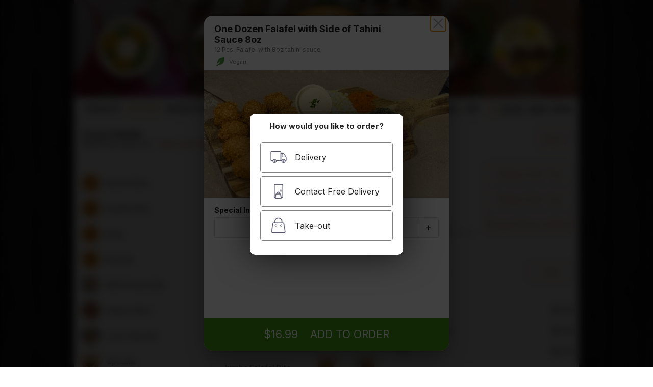

--- FILE ---
content_type: text/html; charset=UTF-8
request_url: https://crazyfalafel.blizzfull.com/falafel/26999
body_size: 42368
content:
<!DOCTYPE html>
<html lang="en-US">
<head>
    <meta name="description" content="The menu for Falafel, providing online ordering for both delivery and take-out.  Serving these areas: Granada Hills, 91344. " />

<meta name="keywords" content="Middle Eastern, Mediterranean, Lebanese, Falafel, Chicken, Rotisserie Chick, 91344, order online, delivery, takeout, facebook, restaurant, catering, Granada Hills" />
<title>
            Crazy Falafel
                    Granada Hills, CA
                 - Falafel
    </title>



<meta name="description" content="Order Falafel from Crazy Falafel for delivery or take-out! Crazy Falafel serves Falafel in these areas: Granada Hills, 91344. " />

<!-- Dublin Core -->
<link rel="schema.DC" href="http://purl.org/dc/elements/1.1/" />
<link rel="schema.DCTERMS" href="http://purl.org/dc/terms/" />

<meta name="DC.title" content="Crazy Falafel Granada Hills Menu - Order Falafel Online" />
<meta name="DC.subject" content="Order Falafel from Crazy Falafel for delivery or take-out! Crazy Falafel serves Falafel in these areas: Granada Hills, 91344. " />
<meta name="DC.publisher" content="Blizzfull" />
<meta name="DC.type" scheme="DCTERMS.DCMIType" content="Text" />
<meta name="DC.format" content="text/html; charset=UTF-8" />
<meta name="DC.identifier" scheme="DCTERMS.URI" content="http://crazyfalafel.blizzfull.com/falafel/26999" />

<!-- Twitter Card data -->
<meta name="twitter:card" content="summary">
<meta name="twitter:title" content="Crazy Falafel Granada Hills Menu - Order Falafel Online">
<meta name="twitter:description" content="Order Falafel from Crazy Falafel for delivery or take-out! Crazy Falafel serves Falafel in these areas: Granada Hills, 91344. ">

<!-- Open Graph data -->
<meta property="og:title" content="Crazy Falafel Granada Hills Menu - Order Falafel Online" />
<meta property="og:type" content="restaurant.restaurant" />
<meta property="og:description" content="Order Falafel from Crazy Falafel for delivery or take-out! Crazy Falafel serves Falafel in these areas: Granada Hills, 91344. " />
<meta property="og:site_name" content="Crazy Falafel" />

<meta property="restaurant:contact_info:street_address" content="16835 Devonshire St." />
<meta property="restaurant:contact_info:locality"       content="Granada Hills" />
<meta property="restaurant:contact_info:region"         content="CA" />
<meta property="restaurant:contact_info:postal_code"    content="91344" />
<meta property="restaurant:contact_info:country_name"   content="United States" />
<meta property="restaurant:contact_info:website"   content="http://www.blizzfull.com/restaurants/crazyfalafel" />
<meta property="restaurant:category" content="Restaurant" />
<meta property="restaurant:owner_verified" content="true" />
<meta property="restaurant:contact_info:phone_number"   content="8184881992" />
    <meta property="place:location:latitude"                content="34.2577594" />
    <meta property="place:location:longitude"               content="-118.4993745" />

<link rel="canonical" href="https://crazyfalafel.blizzfull.com/falafel/26999" />

<!-- Favicon -->
<link rel="shortcut icon" href="//www.blizzstatic.com/dynamicmedia/image/430/5c50bcdb4f820.png">
<link rel="apple-touch-icon-precomposed" href="/restaurant/neue/apple-icon-blizzfull.png">
<meta name="msapplication-TileImage" content="//www.blizzstatic.com/dynamicmedia/image/430/5c50bcdb4f820.png">
<meta name="msapplication-TileColor" content="#de8623">





<meta name="viewport" content="width=device-width, height=device-height, initial-scale=1.0, maximum-scale=1.0, user-scalable=no, minimum-scale=1.0, target-densityDpi=medium-dpi, viewport-fit=cover">
<meta http-equiv="cleartype" content="on">
<meta name="apple-mobile-web-app-capable" content="yes">
<meta name="apple-mobile-web-app-status-bar-style" content="black">
<meta charset='utf-8'>

    <link rel="apple-touch-icon-precomposed" href="/restaurant/neue/apple-icon-blizzfull.png?w=64&h=64&zc=0">

<!-- <link href='/restaurant/uno/css/jquery.mobile-1.2.0.min.css' rel='stylesheet' type='text/css'> -->

<link href='//fonts.googleapis.com/css?family=Archivo+Black' rel='stylesheet' type='text/css'>
<link rel="preconnect" href="https://fonts.googleapis.com">
<link rel="preconnect" href="https://fonts.gstatic.com" crossorigin>
<link href="https://fonts.googleapis.com/css2?family=Inter:wght@400;700&display=swap" rel="stylesheet">
            <!-- BEGIN BUGSNAG -->
        <script src="//d2wy8f7a9ursnm.cloudfront.net/v7/bugsnag.min.js"></script>
        <script>
            Bugsnag.start({ 
                apiKey: '788e9b236cbbd1523d44d4af5509968c',
                appVersion: '5.7f'
            });
        </script>
        <!-- END BUGSNAG -->
    

<link rel="stylesheet" type="text/css" href="//css.blizzfull.com/cbbcef16a19c2f478cfc16a71fe25cbc.css" />




<style>
    #headerBar, .headerBar { background-color:#de8623; }
    #headerBar h1, .headerBar h1 { color: #000000; }
    #headerBar .leftBtn, #headerBar .rightBtn { color: #000000; }

    .pac-item span {
        pointer-events: none;
    }

    .skeleton-box {
        display: block;
        height: 1em;
        position: relative;
        overflow: hidden;
        width: 100%;
        margin-bottom: 10px;
        border-radius: 5px;

        background: #f6f7f8;
        background-image: linear-gradient(to right, #f6f7f8 0%, #edeef1 20%, #f6f7f8 40%, #f6f7f8 100%);

        -webkit-animation-duration: 2s;
        -webkit-animation-fill-mode: forwards; 
        -webkit-animation-iteration-count: infinite;
        -webkit-animation-name: placeholderShimmer;
        -webkit-animation-timing-function: linear;
    }

    body.dark .skeleton-box {
        background: #313233;
        background-image: linear-gradient(to right, #1c1c1c -1%, #232323 20%, #1c1c1c 40%, #1c1c1c 100%);
    }

    
    @-webkit-keyframes placeholderShimmer {
        0% {
            background-position: -468px 0;
        }
        
        100% {
            background-position: 468px 0; 
        }
    }

    
</style>

<link rel="stylesheet" type="text/css" href="//css.blizzfull.com/6a9ec744385657ca099af187a668864c.css" />



</head>

<body  data-header-bar-color="#de8623">


<script>
    // Previously selected color scheme takes priority over system in dark mode
    var colorScheme = window.localStorage ? window.localStorage.getItem("blizzfullMenuColorScheme") : 'light';
    var systemDarkMode = window.matchMedia && window.matchMedia('(prefers-color-scheme: dark)').matches;
    systemDarkMode = false; //Disable system dark mode for now

    if ((systemDarkMode && (colorScheme != 'light')) || (colorScheme == 'dark')) document.body.classList.add('dark');

    //Twitter JS Async
    !function(d,s,id){var js,fjs=d.getElementsByTagName(s)[0],p=/^http:/.test(d.location)?'http':'https';if(!d.getElementById(id)){js=d.createElement(s);js.id=id;js.src=p+'://platform.twitter.com/widgets.js';fjs.parentNode.insertBefore(js,fjs);}}(document, 'script', 'twitter-wjs');

    //Facebok JS Async
    window.fbAsyncInit = function() {
        FB.init({
            appId      : '161034957339897', // App ID
            xfbml      : true,
            version    : 'v2.0'
        });
    };

    // Load the SDK Asynchronously
    (function(d, s, id){
        var js, fjs = d.getElementsByTagName(s)[0];
        if (d.getElementById(id)) {return;}
            js = d.createElement(s); js.id = id;
        js.src = "//connect.facebook.net/en_US/sdk.js";
        fjs.parentNode.insertBefore(js, fjs);
    }(document, 'script', 'facebook-jssdk'));
</script>




<div id="fb-root"></div>

<div id="fullscreen-redemption"></div>
<div id="main">
    <div id="headerBar" class="mainHeader" style="overflow:visible;">
        <div id="backButton" class="leftBtn back-nav" role="button" tabindex="0">
            <i class="fa fa-angle-left fa-3x"></i>
        </div>
        <h1 aria-label="Crazy Falafel">
                            Crazy Falafel
                    </h1>
        <div id="accountBtn" class="rightBtn" role="button" tabindex="0">
                        <i class="fa fa-bars fa-2x"></i>
                    </div>
        <div onclick="closeIframe()" id="closeIframeBtn" class="rightBtn">
            <i class="fa fa-times fa-2x"></i>
        </div>

        
    </div><!-- /header -->

    <!-- LEGACY MENU HEADER IMAGE -->
            <img class="legacy-header" src="//www.blizzstatic.com/dynamicmedia/image/430/5c6c85b5e4bb7.jpg?w=990&zc=1&q=95" alt="Crazy Falafel" />
    
    <div class="messageBoxes">
        <div id="openClosed" style="display:none;">
            <span></span>
        </div>

                    <h4 style="display:none;" id="businessOrderInfo">Group Ordering</h4>
            <div style="display: none" class="shareMessageBoxOnPage">
                <div>Message from <span id="shareMessageLeaderName"></span></div>
                <div class="arrow-up"></div>
                <div class="messageBubble" id="shareMessage"></div>
            </div>
            </div>

    <!-- ACCOUNT / LOCATION BAR -->
    <div id="accountBar" class="account-bar">
        <div>
            <h1>Crazy Falafel</h1>
            <p>16835 Devonshire St.  <a href="tel:8184881992" class="phone" itemprop="telephone">(818) 488-1992</a> <a href="#" class="hours">Hours</a></p>
        </div>
        <div class="account-bar-right">
                            <div class="btn btn-larger brand-border brand-color" id="accountBtn" role="button" tabindex="0">Sign In</div>
                        <div id="posAccountDetails" tabindex="0">
                <div id="posAccountDetailsName"></div>
                <div id="posAccountDetailsPhone"></div>

            </div>
                <div onclick="closeIframe()" class="btn btn-larger brand-border brand-color" id="closeIframeBtn" role="button" tabindex="0">Close</div>
        </div>
    
    </div>

    <div class="content-wrapper">
        <div class="content-menu">
            <div style="padding-left: 10px">
                <div class="skeleton-box" style="height: 50px"></div>
                <div class="skeleton-box" style="height: 50px"></div>
                <div class="skeleton-box" style="height: 50px"></div>
                <div class="skeleton-box" style="height: 50px"></div>
                <div class="skeleton-box" style="height: 50px"></div>
            </div>
        </div>
        <div class="content-primary">
            <div style="padding-left: 10px; padding-top: 20px">
                <div class="skeleton-box" style="height: 200px"></div>
                <div class="skeleton-box" style="height: 200px"></div>
                <div class="skeleton-box" style="height: 200px"></div>
            </div>
        </div>
        <div id="desktopOrderView" class="content-secondary sidebar-padding" >
            <div style="padding-top: 20px">
                <div class="skeleton-box" style="height: 60px"></div>
                <div class="skeleton-box" style="height: 60px"></div>
                <div class="skeleton-box" style="height: 60px"></div>
                <div class="skeleton-box" style="height: 200px"></div>
            </div>
        </div>
    </div>

    <div id="stickyBottom" style="display: none;">

        <div id="infoBox">
            <div class="exclam fa fa-exclamation-triangle"></div>
            <div class="deliveryMinimumBox nonRest">
                <div>Delivery Minimum Subtotal: <span id="deliveryMinAmount">N/A</span>. <span class="metOrNot"></span></div>
            </div>
        </div>

        <div class="clearfix">
            <div id="checkoutBtn" role="button" tabindex="0"><span></span> CHECKOUT</div>
        </div>
    </div>

    <div id="footer">
        <div class="container">
            <div id="nav-bar-price" style="display: none">$3.25</div>
            <div id="orderDetailsBox" style="display:none;">
                Ordering <span><a href="#" class="odType" style="text-decoration: underline"></a></span> from <span><a href="#" class="odAddress" style="text-decoration: underline"></a></span>&nbsp;<span><a href="#" class="odTime" style="text-decoration: underline"></a></span>
            </div>
            <div class="buttonsWrapper clearfix">
                <a href="/menu" id="menuBtn" class="router brand-active">
                    <svg xmlns="http://www.w3.org/2000/svg" viewBox="0 0 36.16 29.71"><defs><style>.cls-2{fill:none;stroke:#231f20;stroke-miterlimit:10;stroke-linecap:round}</style></defs><path d="M10.15 7.55C9 7.55 8.07 9.61 8.07 10.9v.43a2.08 2.08 0 0 0 .69 1.73 2.86 2.86 0 0 0 2.78 0 2.08 2.08 0 0 0 .69-1.73v-.43c0-1.29-.93-3.35-2.08-3.35Z" style="fill:none;stroke:#231f20;stroke-miterlimit:10"/><path class="cls-2" d="M10.15 13.42v6.75M24.34 7.84l-.26 3.75a.69.69 0 0 0 .46.62c.43.17 1.24.39 1.24.39M27.83 7.84l.26 3.75a.69.69 0 0 1-.46.62c-.43.17-1.24.39-1.24.39M26.08 7.84v12.33"/><path d="M2.28 1.06s9.41-.41 14.79 3.59a1.16 1.16 0 0 0 1 .51h.11a1.17 1.17 0 0 0 1-.51C24.62.65 34 1.06 34 1.06v23.25s-9.4-.41-14.78 3.59a1.17 1.17 0 0 1-1 .51h-.12a1.16 1.16 0 0 1-1-.51c-5.38-4-14.79-3.59-14.79-3.59Z" style="stroke-width:1.5px;stroke-linecap:square;fill:none;stroke:#231f20;stroke-miterlimit:10"/><path style="stroke-width:1.5px;stroke-linecap:round;fill:none;stroke:#231f20;stroke-miterlimit:10" d="M18.15 5.16V27.9"/></svg>
                    menu
                </a>
                <a href="/info" id="restaurantBtn" class="router brand-active">
                    <svg xmlns="http://www.w3.org/2000/svg" viewBox="0 0 36.2 29.8"><defs><style>.cls-1{fill:none;stroke:#231f20;stroke-miterlimit:10;stroke-width:1.5px}</style></defs><path class="cls-1" d="M4 12h28v15a2 2 0 0 1-1 2H6a2 2 0 0 1-2-2V12Z"/><path class="cls-1" d="M33 12H3a2 2 0 0 1-2-3l3-8h28l3 8a2 2 0 0 1-2 3ZM15 17h7v12h-7zM8 12l3-11M27 12 24 1M18 1v11"/></svg>
                    restaurant
                </a>
                <a href="/my-order" id="myOrderBtn" class="router brand-active">
                    <svg xmlns="http://www.w3.org/2000/svg" viewBox="0 0 36.2 29.7"><defs><style>.cls-1{fill:none;stroke:#231f20;stroke-miterlimit:10;stroke-width:1.5px}</style></defs><path class="cls-1" d="M32 28H5l-3-5h33l-3 5zM0 23h36M3 22a15 15 0 0 1 30 0"/><circle class="cls-1" cx="18.1" cy="4.5" r="2.7"/><path class="cls-1" d="M10 16c2-4 8-6 13-3"/></svg>
                    <div class="orderCounterWrapper"><div class="orderCounter"></div></div>
                    view order
                </a>
                <a href="#" id="barCheckout" class="brand-active">
                    <svg xmlns="http://www.w3.org/2000/svg" viewBox="0 0 36.2 29.7"><defs><style>.cls-1{fill:none;stroke:#231f20;stroke-linecap:round;stroke-miterlimit:10;stroke-width:1.5px}</style></defs><path class="cls-1" d="M1 15h32M25 6l9 9-9 8"/></svg>
                    checkout                </a>
            </div>
        </div>
    </div><!-- /footer -->


    <div class="acctPanelWrapper" style="overflow: hidden;">
    <div id="acctPanel">
        <div class="inner">
            <div class="account">
    <div class="loggedIn clearfix">
        <div class="left"></div>
        <div class="right">
            <div class="btn btn-inline brand-border brand-color logoutBtn" role="button" tabindex="0">Logout</div>
        </div>
    </div>
    <div class="loggedOut">
        <div class="btn btn-larger brand-border brand-color loginBtn" role="button" tabindex="0">Login / Register</div>
    </div>
</div>

<a href="/loyalty" class="router">
<div class="points-info-wrapper no-border">
    <div class="points-info">
        <span class="star"></span>You have <span class="points-amount">0</span> loyalty points!<br>
        <i>Redeem Now!</i>
    </div>
</div>
</a>


<ul>
    <li class="link"><a href="/" class="router"><i class="fa fa-home"></i> Home</a></li>
    <li class="shareOrder"><i class="fa fa-users"></i> Order with Friends</li>
    <li class="restaurantLocation"><i class="fa fa-location-arrow"></i> Change Restaurant Location</li>
        <li class="link"><a href="/help" class="router"><i class="fa fa-question-circle"></i> Get Help</a></li>
</ul>

        </div>
    </div><!-- /panel -->
    </div>

</div><!-- /main -->


<div id="alertDialog" class="modal" role="dialog">
</div>
<script id="alertDialogTpl" type="text/template">
    <h1 class="titleText ui-title">Delete Page?</h1>

    <div class="content">
        <div class="table">
            <p class="messageText"></p>
        </div>
        <div class="dialogButtons">
            <button class="ok btn btn-larger brand-border brand-color">Ok</button>
        </div>
    </div>
</script>

<div id="yesNoDialog" class="modal" role="dialog">
</div>
<script id="yesNoDialogTpl" type="text/template">
    <h1 class="titleText">Delete Page?</h1>
    <div class="content">
        <p class="messageText"></p>

        <div class="dialogButtons clearfix">
            <button class="no btn btn-larger" >No</button>
            <button class="confirmButton btn btn-larger brand-color brand-border">Yes</button>
        </div>
    </div>
</script>

<div id="itemDialog" class="modal" role="dialog">
</div>

<script id="itemDialogTpl" type="text/template">

        <h1 class="titleText">Order Item <div class="close">&times;</div></h1>

        <div class="content itemPopup">
            <h2>
                ({{=it.item.quantity}}) {{? it.item.sizeName}} {{=it.item.sizeName}}{{?}} {{=it.item.name}}
            </h2>

            {{? it.userInfo}}<p class="addedBy">added by {{=it.userInfo}}</p>{{?}}
            {{? it.paidInfo}}<p class="itemPaidFor">paid by {{=it.paidInfo}}</p>{{?}}

            <div class="summary">
                <ul>
                    {{ for(var foodItemNode in it.item.summary.options) { }}

                        {{? Object.size(it.item.summary.options) > 1}}
                        {{? Object.size(it.item.summary.options[foodItemNode]) > 0}}<li style="font-weight: bold">{{=foodItemNode}}</li>{{?}}
                            {{for (var optionNode in it.item.summary.options[foodItemNode]) { }}
                            <li style="margin-left:7px">{{=optionNode}}
                                {{? it.item.summary.options[foodItemNode][optionNode].length > 0}}
                                (
                                {{~it.item.summary.options[foodItemNode][optionNode] :value:index}}
                                {{=value}}
                                {{~}}
                                )
                                {{?}}
                            </li>
                            {{ } }}
                        {{??}}
                            {{for (var optionNode in it.item.summary.options[foodItemNode]) { }}
                            <li>{{=optionNode}}
                                {{? it.item.summary.options[foodItemNode][optionNode].length > 0}}
                                (
                                {{~it.item.summary.options[foodItemNode][optionNode] :value:index}}
                                    {{=value}}
                                {{~}}
                                )
                                {{?}}
                            </li>
                            {{ } }}
                        {{?}}

                    {{ } }}
                </ul>
                {{? it.item.giftCard}}<p class="specialInstructions">To: {{=it.item.gifteeData.name}}<br> Email: {{=it.item.gifteeData.email}}<br>Message: {{=it.item.gifteeData.message}}</p>{{?}}
                {{? it.item.specialInstructions && !it.item.giftCard}}<p class="specialInstructions">Special Instructions: {{=it.item.specialInstructions}}</p>{{?}}

                <div class="dialogButtons clearfix">
                    <button class="editButton btn btn-larger brand-color brand-border">Edit</button>
                    <button class="removeButton btn btn-larger">Remove</button>
                </div>
            </div>
</script>

<div id="timeDialog" class="modal" role="dialog">

</div>
<script id="timeDialogTpl" type="text/template">
    <h1 class="titleText">Order Time</h1>

    <div class="content">
        <h3 style="font-size:13px;margin-top:0px;display:none;" class="subTitleText"></h3>
        <p id="forceFutureNotice" style="margin:0 0 15px 0; padding: 0; text-align: center;" aria-hidden="true">Please select an order time to continue.</p>
        <div class="closedMessage" style="margin:0 0 15px 0; padding: 0; text-align: center;">We are currently closed. <br>You are ordering for a <b>future</b> date & time. </div>
        <form>
            <div>
                <label for="dateSelector">Select Date:</label>
                <select aria-label="Select a day" name="select-native-1" id="dateSelector" class="block"></select>
            </div>
            <div>
                <label for="timeSelector">Select Time:</label>
                <select aria-label="Select a time" name="select-native-1" id="timeSelector" class="block"></select>
            </div>
        </form>

        <div class="dialogButtons clearfix">
            <button class="btn btn-larger cancelButton">Cancel</button>
            <button class="btn btn-larger brand-color brand-border submitButton">Submit</button>
        </div>
    </div>
</script>

<div id="orderTypeDialog" data-overlay-theme="a" data-theme="a" data-dismissible="false" style="max-width:400px;" class="ui-corner-all"  role="dialog">
</div>
<script id="orderTypeDialogTpl" type="text/template">
    <div data-role="header" data-theme="a" class="ui-corner-top ui-header ui-bar-x dialogHeader">
        <h1 class="titleText ui-title">Order Type</h1>
    </div>
    <div data-role="content" data-theme="a" class="ui-corner-bottom ui-content">
        <h3>Your current order type is {{=it.currentType}}</h3>
        <p>Would you like to change it to {{=it.otherType}}?</p>
        <div class="dialogButtons clearfix">
            <button data-theme="x" class="ui-btn ui-btn-mini ui-btn-inline changeTypeButton">Order {{=it.otherType}}</button>
            <button data-theme="a" class="ui-btn ui-btn-inline cancelButton">Cancel</button>
        </div>
    </div>
</script>

<div id="curbsideDialog" class="modal"  role="dialog">

</div>
<script id="curbsideDialogTpl" type="text/template">
    <h1 class="titleText">Curbside Details</h1>

    <div class="content">
        <h3 style="font-size:14px;margin-top:10px; margin-bottom: 20px" class="subTitleText">
            {{=it.restaurant.curbsideDirections}}
        </h3>
        <form class="curbsideInputs">
            {{~ it.restaurant.curbsideTemplate :curbsideInput }}
            {{? curbsideInput.type == "car_select"}}
            <label>Select your car make/brand</label>
            <select class="padded" name="car_select" subname="make" aria-label="Select your car make/brand">
                <option value="">Select one</option>
                {{~ it.carBrands :carBrand}}
                <option value="{{=carBrand}}">{{=carBrand}}</option>
                {{~}}
            </select>
            <label>Select your car type</label>
            <select class="padded" name="car_select" subname="type" aria-label="Select your car type">
                <option value="">Select one</option>
                {{~ it.carTypes :carType}}
                <option value="{{=carType}}">{{=carType}}</option>
                {{~}}
            </select>
            <label>Car Color</label>
            <input type="text" name="car_select" subname="color">
            {{?? curbsideInput.type == "text"}}
            <label>{{=curbsideInput.desc}}</label>
            <input type="text" name="{{=curbsideInput.desc}}">
            {{?? curbsideInput.type == "number"}}
            <label>{{=curbsideInput.desc}}</label>
            <input type="number" max="{{=curbsideInput.max}}" name="{{=curbsideInput.desc}}">
            {{?}}
            {{~}}
        </form>

        <div class="dialogButtons clearfix">
            <button class="btn btn-larger cancelButton">Cancel</button>
            <button class="btn btn-larger brand-color brand-border submitButton">Submit</button>
        </div>
    </div>
</script>


<div id="shareDialog" class="modal" role="dialog">
</div>
<script id="shareDialogTpl" type="text/template">
    <h1 class="titleText">
        <span>Share Order</span>
        <div class="closeSlideIn close"></div>
    </h1>

    <div class="content">
        <div class="whoShared">
            <h5>People already on this order</h5>
            <div class="users"></div>
            <div class="formDivider"></div>
        </div>
        <div class="shareMessageBox">
        <h5>Enter a message to display to your invitees</h5>
        <textarea aria-label="Enter a message for your friends" id="shareMessageText"></textarea>
        </div>
        <div class="clearfix shareButtons dialogButtons">
            <button class="shareButtonFb btn btn-larger">Facebook</button>
            <button class="shareButtonEmail btn btn-larger">Email</button>
        </div>

        <div class="emailField" style="display:none;">
            <form id="emailShareForm">
                <input aria-label="Email address" name="Email Address" type="text" placeholder="Email Address" class="emailInput required email">
                <div id="emailShareError" class="formErrorBox"></div>

                <div class="dialogButtons">
                    <button class="submitEmailButton btn btn-larger brand-color brand-border">Share</button>
                </div>
            </form>
        </div>
   </div>
</script>


<script id="couponRedemptionInStoreTpl" type="text/template">
    <div id="couponRedemptionInStore" class="slideIn">
        <div class="inner">
        <h2> {{=it.name}}</h2>
        <h3>{{=it.description}}</h3>
        <h5>Code {{=it.code}}</h5>
        <p>This promotion may be redeemed in the restaurant immediately!</p>

        <a href="" class="close-redemption">Close</a>
        </div>
    </div>
</script>
<script id="deliveryAddressDialogTpl" type="text/template">
    <div class="slideInViewOverlay show"></div>
        <div id="deliveryAddressDialog" class="slideInViewContent show">
            <div class="header">
                <h1>Set Delivery Address</h1>
            </div>
            <div class="content">
                {{? user && user.addresses.length > 0}}
                    <select aria-label="Select an address" name="" id="savedAddress" class="block">
                        <option value="">Select a saved address</option>
                        {{~ user.addresses :address}}
                        <option value="{{=address.addressID}}">{{=address.nickname}} - {{=address.street}}</option>
                        {{~}}
                    </select>
                {{?}}

                <form id="userAddressForm" autocomplete="off">
                    <input aria-hidden="true" aria-label="hidden" autocomplete="false" name="hidden" type="text" style="display:none;">
                    <div class="streetsWrapper clearfix">
                        <input aria-label="Address" name="search" autocomplete="off" autocapitalize="off" autocorrect="off" id="addressSuggestInput" type="text" placeholder="Enter your addr">
                        <input aria-label="Unit" name="street2" id="addressUnitNumber" type="text" placeholder="Apt/Unit/Suite">
                    </div>

                    <input aria-label="Give your address a nickname" name="addressNickname" type="text" placeholder="Nickname (Optional)" class="addressNickname">

                    <div class="saveAddress">
                        <input aria-label="Save your address for the future?" id="userAddressSaveNickname" name="saveAddress" type="checkbox">
                        <span>Save address for future use?</span>
                    </div>
                </form>
                
                <div id="deliveryAddressErrors" class="formErrorBox"></div>
                <div class="dialogButtons clearfix">
                    <button aria-label="Cancel" class="btn btn-larger cancelButton">Cancel</button>
                    <button aria-label="Save Address" id="submitUserAddress" class="btn brand-color brand-border btn-larger submitButton">Set Address</button>
                </div>
            </div><!-- /content -->
        </div>
    </div>
</script>

<div id="locationDialog" class="modal" role="dialog">
</div>

<script id="locationDialogTpl" type="text/template">
    <h1>Select a Restaurant Location</h1>
    <div class="content">
    </div>
</script>

<script id="locationsTpl" type="text/template">
    {{~it.locations :value:index}}
        <button class="btn">
                <div class="locationCity">
                    {{=value.city}}
                </div>
                {{=value.streetAddress}}<br>
                {{=value.city}} {{=value.state}} {{=value.zip}}
        </button>
    {{~}}
</script>

<div  id="deliveryOrPickupDialog" class="modal" role="dialog">
</div>

<script id="deliveryOrPickupDialogTpl" type="text/template">
    <h1>{{?it.restaurant.supportedOrderTypes.indexOf("for-here") > -1}}
        How will you be ordering with us?
        {{??}}
        How would you like to order?
        {{?}}</h1>
    <div class="content clearfix">

        {{?it.restaurant.supportedOrderTypes.indexOf("delivery") > -1}}
        <button class="btn delivery dpbtn">
            <img src="/restaurant/mobile/images/delivery.png" alt="Order Delivery"/>
            Delivery
        </button>
        {{?}}

        {{?it.restaurant.supportedOrderTypes.indexOf("delivery") > -1}}
        <button class="btn contactFree dpbtn">
            <img src="/restaurant/mobile/images/contact-free-delivery.png" alt="Order Contact Free Delivery"/>
            Contact Free Delivery
        </button>
        {{?}}

        {{?it.restaurant.supportedOrderTypes.indexOf("take-out") > -1}}
        <button class="btn pickup dpbtn">
            <img src="/restaurant/mobile/images/take-out.png" alt="Order Take-out"/>
            Take-out
        </button>
        {{?}}

        {{?it.restaurant.supportedOrderTypes.indexOf("take-out") > -1 && it.restaurant.curbside == 1}}
        <button class="btn curbside dpbtn" >
            <img src="/restaurant/mobile/images/curbside-pickup.png" alt="Order Curbside Pickup"/>
            Curbside Pickup
        </button>
        {{?}}

        {{?it.restaurant.supportedOrderTypes.indexOf("take-out") > -1 && it.restaurant.allowOrderAheadDinein == 1}}
        <button class="btn aheaddinein dpbtn" >
            <img src="/restaurant/mobile/images/dine-in.png" alt="Order Curbside Pickup"/>
            Order Ahead Dine-In
        </button>
        {{?}}

    </div>
</script>

<div  id="accountDialog" data-overlay-theme="a" data-theme="a" data-dismissible="false" style="min-width: 280px; max-width:400px;" class="ui-corner-all" role="dialog"></div>

<script id="accountDialogTpl" type="text/template">
    <a href="#" data-rel="back" data-role="button" data-theme="x" class="ui-btn-right ui-btn ui-icon-delete ui-btn-icon-notext ui-corner-all">Close</a>
    <div data-role="header" data-theme="a" class="ui-corner-top ui-header ui-bar-x dialogHeader">
        <h1 class="title-text ui-title">Select an Option</h1>
    </div>
    <div data-role="content" data-theme="a" class="ui-corner-bottom">
        <ul data-role="listview" data-inset="true" id="accountList" data-theme="a">
            <li class="ui-icon-alt" id="viewOrders">
                <a href="#">View Orders</a>
            </li>
            <li class="ui-icon-alt">
                <a id="logUserOut" href="#">Logout</a>
            </li>
        </ul>
    </div>
</script>

<div id="paypalDialog" class="modal" role="dialog">

</div>
<script id="paypalDialogTpl" type="text/template">
    <h1 class="titleText">Checkout with PayPal</h1>

    <div class="content" style="margin-top:20px">
        <h3 style="font-size:13px;margin-top:0px;display:none;" class="subTitleText"></h3>
        <div id="paypal-button-container"></div>

        <div class="dialogButtons clearfix">
            <button class="btn btn-larger cancelButton">Cancel</button>
        </div>
    </div>
</script>








<style type="text/css">
    /* For storefronts */
.nonRest {
    }

h2.categoryHeader, h1.brand-color {
    font-family: 'Archivo Black', sans-serif;
    font-size:  22px;
}

h4.subcategoryHeader, h2.brand-color {
    font-family: 'Archivo Black', sans-serif;
    font-size:  18px;
}

#headerBar h1 {
    font-family: 'Archivo Black', sans-serif;
}


.header {
    
}
.subheader {
    
}
.brand-color {
    color:#d1541f !important;
}
.brand-border {
    border-color:#d1541f !important;
}
.btn.brand-color:visited {
    color:#d1541f !important;
    border-color:#d1541f !important;
}

.cat-img-svg {
    background-color: #de8623 !important;
}

.cat-img-svg path, .cat-img-svg circle, .cat-img-svg rect {
    stroke: #000000 !important;
}

.content-menu .cat-img-svg path, .content-menu .cat-img-svg circle, .content-menu .cat-img-svg rect {
    stroke-width: 2px;
}

.btn.brand-color:active {
    color:#fff !important;
    background-color:#d1541f !important;
}
.btn.brand-border.selected {
    background-color:#d1541f;
    color:#fff !important;
}
.btn.brand-color[disabled],
.btn.brand-border[disabled] {
    color:#c3c3c3 !important;
    border-color:#c3c3c3 !important;
}
.brand-bg, .progress .circle.active .label {
    background-color:#d1541f !important;
}
.brand-bg-rgba {
    background-color:rgba(209,84,31,0.8) !important;
}
.brand-active:active {
    color:#d1541f !important;
}
#footer a.active {
    color:#d1541f !important;
}
#footer a.active .icon {
    background-color:#d1541f !important;
}
#footer a.active svg path, #footer a.active svg circle{
    stroke: #d1541f !important;
}

input[type="checkbox"]:checked::before, input[type="radio"]:checked::before { 
    background-color:#d1541f !important;
}

input[type="checkbox"]:checked, input[type="radio"]:checked { 
    border-color:#d1541f !important;
}

.showMenuPanel {
    
    
}

body
{
    background-color:#0a0a0a;
    background-image: url("//www.blizzstatic.com/dynamicmedia/image/430/5c48498e7dfb2.jpg");
    background-repeat:repeat;
    background-position:top center;
    }

#checkoutPage section.payment .paymentSelector .item.selected, .payWithGiftCard.active {
    background-color: #d1541f;
    color:white;
}

a {
    color: #d1541f;
    text-decoration: none;
}


#orderBtn, 
#stickyBottom #checkoutBtn, 
.checkoutBtn, #footer #nav-bar-price,
#footer #nav-bar-price:before,
#footer #nav-bar-price:after {
    background-color: #429611;
}

#checkoutBtn, .checkoutBtn {
    box-shadow: #42961155 0px 7px 15px 0px;
}
</style>

<style type="text/css">
    
</style>

<script>
    // checking if page is being loaded inside iframe
    if (window.self !== window.top && window.top.location.href.indexOf('dashboard.blizzfull') === -1) {
        var root = document.getElementsByTagName( 'html' )[0];
        root.setAttribute( 'class', 'embedded' );
    }
    //
    var redirectURL = '';
    var reauth = false;
</script>

<script type="text/javascript" src="//www.blizzstatic.com/79252ced71c9d468411ee2a4b975b218.js" minified crossorigin="anonymous"></script>
<script>if(typeof h79252ced71c9d468411ee2a4b975b218 === 'undefined') document.write('<script src="//static.blizzfull.com/79252ced71c9d468411ee2a4b975b218.js" minified><\/script>')</script>

<script type="text/javascript">
	var menubase = '/restaurant/uno/';
	var pathContent = '/restaurant/uno/';
	var pathRoot = '/restaurant/uno/';	
	var restaurantID = 430;
	var locationID = 1;
	var logoURL = "//www.blizzstatic.com/dynamicmedia/image/430/5c6c85b5e4bb7.jpg";
	var deliveryCharge = 0;
    var deliveryChargeType = 'flat';
    var businessOrderingEnabled = 0;

	var authInfo = {"authLevel":0};
    var storefront = "menu";
    var takingOrders = 1;
    var brandColor = "#d1541f";
    var maintenanceMode = 0;

    var SERVER_CONSTANTS = {
        APP_DOMAIN : "blizzfull.com"
    };


</script>

<script type="text/javascript">

    $.modal.defaults = {
        overlay: "#000",        // Overlay color
        opacity: 0.75,          // Overlay opacity
        zIndex: 9998,              // Overlay z-index.
        clickClose: true       // Allows the user to close the modal by clicking the overlay
    };
</script>


<script type="text/javascript">
    (function(){

        /**
         * Decimal adjustment of a number.
         *
         * @param	{String}	type	The type of adjustment.
         * @param	{Number}	value	The number.
         * @param	{Integer}	exp		The exponent (the 10 logarithm of the adjustment base).
         * @returns	{Number}			The adjusted value.
         */
        function decimalAdjust(type, value, exp) {
            // If the exp is undefined or zero...
            if (typeof exp === 'undefined' || +exp === 0) {
                return Math[type](value);
            }
            value = +value;
            exp = +exp;
            // If the value is not a number or the exp is not an integer...
            if (isNaN(value) || !(typeof exp === 'number' && exp % 1 === 0)) {
                return NaN;
            }
            // Shift
            value = value.toString().split('e');
            value = Math[type](+(value[0] + 'e' + (value[1] ? (+value[1] - exp) : -exp)));
            // Shift back
            value = value.toString().split('e');
            return +(value[0] + 'e' + (value[1] ? (+value[1] + exp) : exp));
        }

        // Decimal round
        if (!Math.round10) {
            Math.round10 = function(value, exp) {
                return decimalAdjust('round', value, exp);
            };
        }
        // Decimal floor
        if (!Math.floor10) {
            Math.floor10 = function(value, exp) {
                return decimalAdjust('floor', value, exp);
            };
        }
        // Decimal ceil
        if (!Math.ceil10) {
            Math.ceil10 = function(value, exp) {
                return decimalAdjust('ceil', value, exp);
            };
        }

    })();

    formatMoney = function(n, decPlaces, thouSeparator, decSeparator) {
        var decPlaces = isNaN(decPlaces = Math.abs(decPlaces)) ? 2 : decPlaces,
                decSeparator = decSeparator == undefined ? "." : decSeparator,
                thouSeparator = thouSeparator == undefined ? "" : thouSeparator,
                sign = n < 0 ? "" : "",
                i = parseInt(n = Math.abs(+n || 0).toFixed(decPlaces)) + "",
                j = (j = i.length) > 3 ? j % 3 : 0;
        return sign + (j ? i.substr(0, j) + thouSeparator : "") + i.substr(j).replace(/(\d{3})(?=\d)/g, "$1" + thouSeparator) + (decPlaces ? decSeparator + Math.abs(n - i).toFixed(decPlaces).slice(2) : "");
    };

    $.fn.serializeObject = function()
    {
        var o = {};
        var a = this.serializeArray();
        $.each(a, function() {
            if (o[this.name] !== undefined) {
                if (!o[this.name].push) {
                    o[this.name] = [o[this.name]];
                }
                o[this.name].push(this.value || '');
            } else {
                o[this.name] = this.value || '';
            }
        });
        return o;
    };

</script>







<script type="text/javascript" src="//www.blizzstatic.com/288e4f8bf72cb644229490b5ca9bb086.js" minified crossorigin="anonymous"></script>
<script>if(typeof h288e4f8bf72cb644229490b5ca9bb086 === 'undefined') document.write('<script src="//static.blizzfull.com/288e4f8bf72cb644229490b5ca9bb086.js" minified><\/script>')</script>
<script type="text/javascript" src="//maps.googleapis.com/maps/api/js?libraries=places&key=AIzaSyD9UxZNmIuEtarTi5RxHn-JuntZ3Z2qEjo"></script>

<script type="text/javascript">
    var categories = [{"id":"46456","specialType":null,"parent":"0","name":"NEW Potato Balls","restaurantID":"430","locationID":"1","displayOnly":false,"secret":false,"isMenu":false,"shortName":"potato-balls","description":"","position":"0","media":{"standard":[{"id":"358366","title":"","type":"image","source":"\/\/www.blizzstatic.com\/dynamicmedia\/image\/430\/669ac3128c2f2.jpg"}]},"active":true,"availableTimeData":null,"children":null,"items":[{"id":381710,"category":"46456","name":"Beef Potato Balls","description":"","position":1,"calorieRange":"0-0","restaurantID":"430","locationID":"1","price":"1.50","spicy":false,"gf":false,"keto":false,"customTags":null,"vegetarian":false,"alcoholic":false,"specialty":false,"upsell":"0","specialDeal":false,"singleOfferRestriction":false,"orderTypeRestriction":"","taxExempt":false,"taxExemptConditions":"","disableQuantity":"0","stock":0,"autoAdd":false,"autoAddPreventRemove":false,"validated":"0","posData":"","inactive":false,"inactiveEnds":"1766600460","media":null,"hasOptions":true,"sizeable":"1","sizes":[{"id":"14497","name":"Each","cost":"1.50"},{"id":"14498","name":"Dozen","cost":"15.00"}]},{"id":381711,"category":"46456","name":"Cheese Potato Balls","description":"","position":2,"calorieRange":"0-0","restaurantID":"430","locationID":"1","price":"1.50","spicy":false,"gf":false,"keto":false,"customTags":null,"vegetarian":false,"alcoholic":false,"specialty":false,"upsell":"0","specialDeal":false,"singleOfferRestriction":false,"orderTypeRestriction":"","taxExempt":false,"taxExemptConditions":"","disableQuantity":"0","stock":0,"autoAdd":false,"autoAddPreventRemove":false,"validated":"0","posData":"","inactive":false,"inactiveEnds":"1766600520","media":null,"hasOptions":true,"sizeable":"1","sizes":[{"id":"14497","name":"Each","cost":"1.50"},{"id":"14498","name":"Dozen","cost":"15.00"}]}]},{"id":"39899","specialType":null,"parent":"0","name":"Bakery Menu","restaurantID":"430","locationID":"1","displayOnly":false,"secret":false,"isMenu":false,"shortName":"bakery-menu","description":"","position":"1","media":{"standard":[{"id":"207607","title":"","type":"image","source":"\/\/www.blizzstatic.com\/dynamicmedia\/image\/430\/6531aad76c856.jpg"}]},"active":true,"availableTimeData":null,"children":[{"id":"39900","specialType":null,"parent":"39899","name":"Manakish","restaurantID":"430","locationID":"1","displayOnly":false,"secret":false,"isMenu":false,"shortName":"manakish","description":"","position":"0","media":null,"active":true,"availableTimeData":null,"items":[{"id":304085,"category":"39900","name":"Zaatar","description":"","position":1,"calorieRange":"0-0","restaurantID":"430","locationID":"1","price":"2.00","spicy":false,"gf":false,"keto":false,"customTags":null,"vegetarian":false,"alcoholic":false,"specialty":false,"upsell":"0","specialDeal":false,"singleOfferRestriction":false,"orderTypeRestriction":"","taxExempt":false,"taxExemptConditions":"","disableQuantity":"0","stock":0,"autoAdd":false,"autoAddPreventRemove":false,"validated":"0","posData":"","inactive":false,"inactiveEnds":null,"media":{"standard":[{"id":"209748","title":"","type":"image","source":"\/\/www.blizzstatic.com\/dynamicmedia\/image\/430\/653dea44bad37.jpg"}]},"hasOptions":true,"sizeable":"1","sizes":[{"id":"14497","name":"Each","cost":"2.00"},{"id":"14498","name":"Dozen","cost":"18.00"}]},{"id":304086,"category":"39900","name":"Zaatar Extra","description":"Tomato, cucumber, olives and fresh mint","position":2,"calorieRange":"0-0","restaurantID":"430","locationID":"1","price":"6.00","spicy":false,"gf":false,"keto":false,"customTags":null,"vegetarian":false,"alcoholic":false,"specialty":false,"upsell":"0","specialDeal":false,"singleOfferRestriction":false,"orderTypeRestriction":"","taxExempt":false,"taxExemptConditions":"","disableQuantity":"0","stock":0,"autoAdd":false,"autoAddPreventRemove":false,"validated":"0","posData":"","inactive":false,"inactiveEnds":null,"media":{"standard":[{"id":"209749","title":"","type":"image","source":"\/\/www.blizzstatic.com\/dynamicmedia\/image\/430\/653dea579f8f1.jpg"}]},"hasOptions":true,"sizeable":"0","sizes":null},{"id":304087,"category":"39900","name":"Zaatar with Cheese","description":"","position":3,"calorieRange":"0-0","restaurantID":"430","locationID":"1","price":"9.00","spicy":false,"gf":false,"keto":false,"customTags":null,"vegetarian":false,"alcoholic":false,"specialty":false,"upsell":"0","specialDeal":false,"singleOfferRestriction":false,"orderTypeRestriction":"","taxExempt":false,"taxExemptConditions":"","disableQuantity":"0","stock":0,"autoAdd":false,"autoAddPreventRemove":false,"validated":"0","posData":"","inactive":false,"inactiveEnds":null,"media":{"standard":[{"id":"209750","title":"","type":"image","source":"\/\/www.blizzstatic.com\/dynamicmedia\/image\/430\/653dea67c0000.jpg"}]},"hasOptions":true,"sizeable":"0","sizes":null},{"id":304088,"category":"39900","name":"Zaatar Cheese Extra","description":"Tomato, cucumber, olives and fresh mint","position":4,"calorieRange":"0-0","restaurantID":"430","locationID":"1","price":"11.00","spicy":false,"gf":false,"keto":false,"customTags":null,"vegetarian":false,"alcoholic":false,"specialty":false,"upsell":"0","specialDeal":false,"singleOfferRestriction":false,"orderTypeRestriction":"","taxExempt":false,"taxExemptConditions":"","disableQuantity":"0","stock":0,"autoAdd":false,"autoAddPreventRemove":false,"validated":"0","posData":"","inactive":false,"inactiveEnds":null,"media":{"standard":[{"id":"209751","title":"","type":"image","source":"\/\/www.blizzstatic.com\/dynamicmedia\/image\/430\/653deaa3c1cb5.jpg"}]},"hasOptions":true,"sizeable":"0","sizes":null},{"id":304089,"category":"39900","name":"Zaatar Lebneh","description":"","position":5,"calorieRange":"0-0","restaurantID":"430","locationID":"1","price":"9.00","spicy":false,"gf":false,"keto":false,"customTags":null,"vegetarian":false,"alcoholic":false,"specialty":false,"upsell":"0","specialDeal":false,"singleOfferRestriction":false,"orderTypeRestriction":"","taxExempt":false,"taxExemptConditions":"","disableQuantity":"0","stock":0,"autoAdd":false,"autoAddPreventRemove":false,"validated":"0","posData":"","inactive":false,"inactiveEnds":null,"media":{"standard":[{"id":"209752","title":"","type":"image","source":"\/\/www.blizzstatic.com\/dynamicmedia\/image\/430\/653deab8b6267.jpg"}]},"hasOptions":true,"sizeable":"0","sizes":null},{"id":304090,"category":"39900","name":"Zaatar Lebneh Extra","description":"Tomato, cucumber, olives and fresh mint","position":6,"calorieRange":"0-0","restaurantID":"430","locationID":"1","price":"11.00","spicy":false,"gf":false,"keto":false,"customTags":null,"vegetarian":false,"alcoholic":false,"specialty":false,"upsell":"0","specialDeal":false,"singleOfferRestriction":false,"orderTypeRestriction":"","taxExempt":false,"taxExemptConditions":"","disableQuantity":"0","stock":0,"autoAdd":false,"autoAddPreventRemove":false,"validated":"0","posData":"","inactive":false,"inactiveEnds":null,"media":{"standard":[{"id":"209753","title":"","type":"image","source":"\/\/www.blizzstatic.com\/dynamicmedia\/image\/430\/653dead58523e.jpg"}]},"hasOptions":true,"sizeable":"0","sizes":null},{"id":304091,"category":"39900","name":"Melt Cheese","description":"","position":7,"calorieRange":"0-0","restaurantID":"430","locationID":"1","price":"7.00","spicy":false,"gf":false,"keto":false,"customTags":null,"vegetarian":false,"alcoholic":false,"specialty":false,"upsell":"0","specialDeal":false,"singleOfferRestriction":false,"orderTypeRestriction":"","taxExempt":false,"taxExemptConditions":"","disableQuantity":"0","stock":0,"autoAdd":false,"autoAddPreventRemove":false,"validated":"0","posData":"","inactive":false,"inactiveEnds":null,"media":{"standard":[{"id":"209754","title":"","type":"image","source":"\/\/www.blizzstatic.com\/dynamicmedia\/image\/430\/653deaffb4533.jpg"}]},"hasOptions":true,"sizeable":"0","sizes":null},{"id":304092,"category":"39900","name":"Melt Cheese Extra","description":"Tomato, cucumber, olives and fresh mint","position":8,"calorieRange":"0-0","restaurantID":"430","locationID":"1","price":"10.00","spicy":false,"gf":false,"keto":false,"customTags":null,"vegetarian":false,"alcoholic":false,"specialty":false,"upsell":"0","specialDeal":false,"singleOfferRestriction":false,"orderTypeRestriction":"","taxExempt":false,"taxExemptConditions":"","disableQuantity":"0","stock":0,"autoAdd":false,"autoAddPreventRemove":false,"validated":"0","posData":"","inactive":false,"inactiveEnds":null,"media":{"standard":[{"id":"209755","title":"","type":"image","source":"\/\/www.blizzstatic.com\/dynamicmedia\/image\/430\/653deb18d0525.jpg"}]},"hasOptions":true,"sizeable":"0","sizes":null},{"id":304093,"category":"39900","name":"Melt Cheese Omelet","description":"","position":9,"calorieRange":"0-0","restaurantID":"430","locationID":"1","price":"10.00","spicy":false,"gf":false,"keto":false,"customTags":null,"vegetarian":false,"alcoholic":false,"specialty":false,"upsell":"0","specialDeal":false,"singleOfferRestriction":false,"orderTypeRestriction":"","taxExempt":false,"taxExemptConditions":"","disableQuantity":"0","stock":0,"autoAdd":false,"autoAddPreventRemove":false,"validated":"0","posData":"","inactive":false,"inactiveEnds":null,"media":{"standard":[{"id":"209756","title":"","type":"image","source":"\/\/www.blizzstatic.com\/dynamicmedia\/image\/430\/653deb2f103f3.jpg"}]},"hasOptions":true,"sizeable":"0","sizes":null},{"id":304094,"category":"39900","name":"Spicy Tomato","description":"","position":10,"calorieRange":"0-0","restaurantID":"430","locationID":"1","price":"8.00","spicy":false,"gf":false,"keto":false,"customTags":null,"vegetarian":false,"alcoholic":false,"specialty":false,"upsell":"0","specialDeal":false,"singleOfferRestriction":false,"orderTypeRestriction":"","taxExempt":false,"taxExemptConditions":"","disableQuantity":"0","stock":0,"autoAdd":false,"autoAddPreventRemove":false,"validated":"0","posData":"","inactive":false,"inactiveEnds":null,"media":{"standard":[{"id":"209757","title":"","type":"image","source":"\/\/www.blizzstatic.com\/dynamicmedia\/image\/430\/653deb51326ef.jpg"}]},"hasOptions":true,"sizeable":"0","sizes":null},{"id":304095,"category":"39900","name":"Spicy Tomato with Melt Cheese","description":"","position":11,"calorieRange":"0-0","restaurantID":"430","locationID":"1","price":"10.00","spicy":false,"gf":false,"keto":false,"customTags":null,"vegetarian":false,"alcoholic":false,"specialty":false,"upsell":"0","specialDeal":false,"singleOfferRestriction":false,"orderTypeRestriction":"","taxExempt":false,"taxExemptConditions":"","disableQuantity":"0","stock":0,"autoAdd":false,"autoAddPreventRemove":false,"validated":"0","posData":"","inactive":false,"inactiveEnds":null,"media":{"standard":[{"id":"209758","title":"","type":"image","source":"\/\/www.blizzstatic.com\/dynamicmedia\/image\/430\/653deb6d12139.jpg"}]},"hasOptions":true,"sizeable":"0","sizes":null},{"id":304096,"category":"39900","name":"Kafta extra ","description":"Ground beef, mayo, tomato, pickles","position":12,"calorieRange":"0-0","restaurantID":"430","locationID":"1","price":"11.00","spicy":false,"gf":false,"keto":false,"customTags":null,"vegetarian":false,"alcoholic":false,"specialty":false,"upsell":"0","specialDeal":false,"singleOfferRestriction":false,"orderTypeRestriction":"","taxExempt":false,"taxExemptConditions":"","disableQuantity":"0","stock":0,"autoAdd":false,"autoAddPreventRemove":false,"validated":"0","posData":"","inactive":false,"inactiveEnds":null,"media":{"standard":[{"id":"209759","title":"","type":"image","source":"\/\/www.blizzstatic.com\/dynamicmedia\/image\/430\/653debb237f4c.jpg"}]},"hasOptions":true,"sizeable":"0","sizes":null},{"id":304097,"category":"39900","name":"Kafta Cheese extra ","description":"Ground beef, mayo,  tomato, pickles","position":13,"calorieRange":"0-0","restaurantID":"430","locationID":"1","price":"13.00","spicy":false,"gf":false,"keto":false,"customTags":null,"vegetarian":false,"alcoholic":false,"specialty":false,"upsell":"0","specialDeal":false,"singleOfferRestriction":false,"orderTypeRestriction":"","taxExempt":false,"taxExemptConditions":"","disableQuantity":"0","stock":0,"autoAdd":false,"autoAddPreventRemove":false,"validated":"0","posData":"","inactive":false,"inactiveEnds":null,"media":{"standard":[{"id":"209760","title":"","type":"image","source":"\/\/www.blizzstatic.com\/dynamicmedia\/image\/430\/653debd8f272f.jpg"}]},"hasOptions":true,"sizeable":"0","sizes":null},{"id":304098,"category":"39900","name":"Tower Cheese and Zaatar","description":"","position":14,"calorieRange":"0-0","restaurantID":"430","locationID":"1","price":"12.00","spicy":false,"gf":false,"keto":false,"customTags":null,"vegetarian":false,"alcoholic":false,"specialty":false,"upsell":"0","specialDeal":false,"singleOfferRestriction":false,"orderTypeRestriction":"","taxExempt":false,"taxExemptConditions":"","disableQuantity":"0","stock":0,"autoAdd":false,"autoAddPreventRemove":false,"validated":"0","posData":"","inactive":false,"inactiveEnds":null,"media":{"standard":[{"id":"209761","title":"","type":"image","source":"\/\/www.blizzstatic.com\/dynamicmedia\/image\/430\/653dec0968429.jpg"}]},"hasOptions":true,"sizeable":"0","sizes":null},{"id":304099,"category":"39900","name":"Spinach Boreg Pie","description":"","position":15,"calorieRange":"0-0","restaurantID":"430","locationID":"1","price":"7.00","spicy":false,"gf":false,"keto":false,"customTags":null,"vegetarian":false,"alcoholic":false,"specialty":false,"upsell":"0","specialDeal":false,"singleOfferRestriction":false,"orderTypeRestriction":"","taxExempt":false,"taxExemptConditions":"","disableQuantity":"0","stock":0,"autoAdd":false,"autoAddPreventRemove":false,"validated":"0","posData":"","inactive":false,"inactiveEnds":null,"media":{"standard":[{"id":"209763","title":"","type":"image","source":"\/\/www.blizzstatic.com\/dynamicmedia\/image\/430\/653ded7ae55b5.jpg"}]},"hasOptions":true,"sizeable":"0","sizes":null},{"id":304101,"category":"39900","name":"Soujouk Cheese","description":"","position":16,"calorieRange":"0-0","restaurantID":"430","locationID":"1","price":"12.00","spicy":false,"gf":false,"keto":false,"customTags":null,"vegetarian":false,"alcoholic":false,"specialty":false,"upsell":"0","specialDeal":false,"singleOfferRestriction":false,"orderTypeRestriction":"","taxExempt":false,"taxExemptConditions":"","disableQuantity":"0","stock":0,"autoAdd":false,"autoAddPreventRemove":false,"validated":"0","posData":"","inactive":false,"inactiveEnds":"1756969199","media":{"standard":[{"id":"209765","title":"","type":"image","source":"\/\/www.blizzstatic.com\/dynamicmedia\/image\/430\/653dedb634792.jpg"}]},"hasOptions":true,"sizeable":"0","sizes":null},{"id":304103,"category":"39900","name":"Soujouk Eggs Cheese","description":"","position":17,"calorieRange":"0-0","restaurantID":"430","locationID":"1","price":"15.00","spicy":false,"gf":false,"keto":false,"customTags":null,"vegetarian":false,"alcoholic":false,"specialty":false,"upsell":"0","specialDeal":false,"singleOfferRestriction":false,"orderTypeRestriction":"","taxExempt":false,"taxExemptConditions":"","disableQuantity":"0","stock":0,"autoAdd":false,"autoAddPreventRemove":false,"validated":"0","posData":"","inactive":false,"inactiveEnds":"1756969199","media":{"standard":[{"id":"237670","title":"","type":"image","source":"\/\/www.blizzstatic.com\/dynamicmedia\/image\/430\/65a1732154910.jpg"}]},"hasOptions":true,"sizeable":"0","sizes":null},{"id":304104,"category":"39900","name":"Labneh Yogurt Extra","description":"Tomato, cucumber, olives and fresh mint","position":18,"calorieRange":"0-0","restaurantID":"430","locationID":"1","price":"10.00","spicy":false,"gf":false,"keto":false,"customTags":null,"vegetarian":false,"alcoholic":false,"specialty":false,"upsell":"0","specialDeal":false,"singleOfferRestriction":false,"orderTypeRestriction":"","taxExempt":false,"taxExemptConditions":"","disableQuantity":"0","stock":0,"autoAdd":false,"autoAddPreventRemove":false,"validated":"0","posData":"","inactive":false,"inactiveEnds":null,"media":{"standard":[{"id":"209767","title":"","type":"image","source":"\/\/www.blizzstatic.com\/dynamicmedia\/image\/430\/653dede52a4ad.jpg"}]},"hasOptions":true,"sizeable":"0","sizes":null},{"id":304106,"category":"39900","name":"Cheese Boreg Pie","description":"","position":19,"calorieRange":"0-0","restaurantID":"430","locationID":"1","price":"7.00","spicy":false,"gf":false,"keto":false,"customTags":null,"vegetarian":false,"alcoholic":false,"specialty":false,"upsell":"0","specialDeal":false,"singleOfferRestriction":false,"orderTypeRestriction":"","taxExempt":false,"taxExemptConditions":"","disableQuantity":"0","stock":0,"autoAdd":false,"autoAddPreventRemove":false,"validated":"0","posData":"","inactive":false,"inactiveEnds":null,"media":{"standard":[{"id":"209768","title":"","type":"image","source":"\/\/www.blizzstatic.com\/dynamicmedia\/image\/430\/653dedf3c334f.jpg"}]},"hasOptions":true,"sizeable":"0","sizes":null},{"id":304107,"category":"39900","name":"Spicy Cheese Soujouk Boat","description":"","position":20,"calorieRange":"0-0","restaurantID":"430","locationID":"1","price":"12.00","spicy":false,"gf":false,"keto":false,"customTags":null,"vegetarian":false,"alcoholic":false,"specialty":false,"upsell":"0","specialDeal":false,"singleOfferRestriction":false,"orderTypeRestriction":"","taxExempt":false,"taxExemptConditions":"","disableQuantity":"0","stock":0,"autoAdd":false,"autoAddPreventRemove":false,"validated":"0","posData":"","inactive":false,"inactiveEnds":"1756969199","media":{"standard":[{"id":"209769","title":"","type":"image","source":"\/\/www.blizzstatic.com\/dynamicmedia\/image\/430\/653dee0c10f45.jpg"}]},"hasOptions":true,"sizeable":"0","sizes":null},{"id":304108,"category":"39900","name":"Spicy Cheese Boat","description":"","position":21,"calorieRange":"0-0","restaurantID":"430","locationID":"1","price":"10.00","spicy":false,"gf":false,"keto":false,"customTags":null,"vegetarian":false,"alcoholic":false,"specialty":false,"upsell":"0","specialDeal":false,"singleOfferRestriction":false,"orderTypeRestriction":"","taxExempt":false,"taxExemptConditions":"","disableQuantity":"0","stock":0,"autoAdd":false,"autoAddPreventRemove":false,"validated":"0","posData":"","inactive":false,"inactiveEnds":null,"media":{"standard":[{"id":"209770","title":"","type":"image","source":"\/\/www.blizzstatic.com\/dynamicmedia\/image\/430\/653dee25d84b3.jpg"}]},"hasOptions":true,"sizeable":"0","sizes":null},{"id":384071,"category":"39900","name":"Spicy Cheese Mini","description":"","position":22,"calorieRange":"0-0","restaurantID":"430","locationID":"1","price":"1.50","spicy":false,"gf":false,"keto":false,"customTags":null,"vegetarian":false,"alcoholic":false,"specialty":false,"upsell":"0","specialDeal":false,"singleOfferRestriction":false,"orderTypeRestriction":"","taxExempt":false,"taxExemptConditions":"","disableQuantity":"0","stock":0,"autoAdd":false,"autoAddPreventRemove":false,"validated":"0","posData":"","inactive":false,"inactiveEnds":null,"media":{"standard":[{"id":"363715","title":"","type":"image","source":"\/\/www.blizzstatic.com\/dynamicmedia\/image\/430\/66a944c333345.jpg"}]},"hasOptions":true,"sizeable":"1","sizes":[{"id":"14497","name":"Each","cost":"1.50"},{"id":"14498","name":"Dozen","cost":"15.00"}]}]},{"id":"39903","specialType":null,"parent":"39899","name":"Sweet Manakish","restaurantID":"430","locationID":"1","displayOnly":false,"secret":false,"isMenu":false,"shortName":"sweet-manakish","description":"","position":"1","media":null,"active":true,"availableTimeData":null,"items":[{"id":304109,"category":"39903","name":"Nutella Banana","description":"","position":1,"calorieRange":"0-0","restaurantID":"430","locationID":"1","price":"9.00","spicy":false,"gf":false,"keto":false,"customTags":null,"vegetarian":false,"alcoholic":false,"specialty":false,"upsell":"0","specialDeal":false,"singleOfferRestriction":false,"orderTypeRestriction":"","taxExempt":false,"taxExemptConditions":"","disableQuantity":"0","stock":0,"autoAdd":false,"autoAddPreventRemove":false,"validated":"0","posData":"","inactive":false,"inactiveEnds":null,"media":{"standard":[{"id":"207007","title":"","type":"image","source":"\/\/www.blizzstatic.com\/dynamicmedia\/image\/430\/652f52c7d07a5.jpg"}]},"hasOptions":true,"sizeable":"0","sizes":null},{"id":304120,"category":"39903","name":"Nutella Banana mini","description":"","position":2,"calorieRange":"0-0","restaurantID":"430","locationID":"1","price":"9.00","spicy":false,"gf":false,"keto":false,"customTags":null,"vegetarian":false,"alcoholic":false,"specialty":false,"upsell":"0","specialDeal":false,"singleOfferRestriction":false,"orderTypeRestriction":"","taxExempt":false,"taxExemptConditions":"","disableQuantity":"0","stock":0,"autoAdd":false,"autoAddPreventRemove":false,"validated":"0","posData":"","inactive":false,"inactiveEnds":null,"media":{"standard":[{"id":"207008","title":"","type":"image","source":"\/\/www.blizzstatic.com\/dynamicmedia\/image\/430\/652f5466d799f.jpg"}]},"hasOptions":true,"sizeable":"1","sizes":[{"id":"16023","name":"6 Pcs","cost":"9.00"},{"id":"14498","name":"Dozen","cost":"15.00"}]}]},{"id":"39904","specialType":null,"parent":"39899","name":"Small Manakish Pie","restaurantID":"430","locationID":"1","displayOnly":false,"secret":false,"isMenu":false,"shortName":"small-manakish-pie","description":"","position":"2","media":null,"active":true,"availableTimeData":null,"items":[{"id":304110,"category":"39904","name":"Zaatar mini","description":"","position":1,"calorieRange":"0-0","restaurantID":"430","locationID":"1","price":"1.50","spicy":false,"gf":false,"keto":false,"customTags":null,"vegetarian":false,"alcoholic":false,"specialty":false,"upsell":"0","specialDeal":false,"singleOfferRestriction":false,"orderTypeRestriction":"","taxExempt":false,"taxExemptConditions":"","disableQuantity":"0","stock":0,"autoAdd":false,"autoAddPreventRemove":false,"validated":"0","posData":"","inactive":false,"inactiveEnds":null,"media":{"standard":[{"id":"209777","title":"","type":"image","source":"\/\/www.blizzstatic.com\/dynamicmedia\/image\/430\/653df12974772.jpg"}]},"hasOptions":true,"sizeable":"1","sizes":[{"id":"14497","name":"Each","cost":"1.50"},{"id":"14498","name":"Dozen","cost":"15.00"}]},{"id":304113,"category":"39904","name":"Cheese mini","description":"","position":2,"calorieRange":"0-0","restaurantID":"430","locationID":"1","price":"1.50","spicy":false,"gf":false,"keto":false,"customTags":null,"vegetarian":false,"alcoholic":false,"specialty":false,"upsell":"0","specialDeal":false,"singleOfferRestriction":false,"orderTypeRestriction":"","taxExempt":false,"taxExemptConditions":"","disableQuantity":"0","stock":0,"autoAdd":false,"autoAddPreventRemove":false,"validated":"0","posData":"","inactive":false,"inactiveEnds":null,"media":{"standard":[{"id":"219863","title":"","type":"image","source":"\/\/www.blizzstatic.com\/dynamicmedia\/image\/430\/65628f71f0a45.jpg"}]},"hasOptions":true,"sizeable":"1","sizes":[{"id":"14497","name":"Each","cost":"1.50"},{"id":"14498","name":"Dozen","cost":"15.00"}]},{"id":304114,"category":"39904","name":"Cheese Soujouk mini","description":"","position":3,"calorieRange":"0-0","restaurantID":"430","locationID":"1","price":"1.50","spicy":false,"gf":false,"keto":false,"customTags":null,"vegetarian":false,"alcoholic":false,"specialty":false,"upsell":"0","specialDeal":false,"singleOfferRestriction":false,"orderTypeRestriction":"","taxExempt":false,"taxExemptConditions":"","disableQuantity":"0","stock":0,"autoAdd":false,"autoAddPreventRemove":false,"validated":"0","posData":"","inactive":false,"inactiveEnds":"1756969199","media":{"standard":[{"id":"209783","title":"","type":"image","source":"\/\/www.blizzstatic.com\/dynamicmedia\/image\/430\/653e50a286f1a.jpg"}]},"hasOptions":true,"sizeable":"1","sizes":[{"id":"14497","name":"Each","cost":"1.50"},{"id":"14498","name":"Dozen","cost":"15.00"}]},{"id":304115,"category":"39904","name":"Labneh mini","description":"","position":4,"calorieRange":"0-0","restaurantID":"430","locationID":"1","price":"1.50","spicy":false,"gf":false,"keto":false,"customTags":null,"vegetarian":false,"alcoholic":false,"specialty":false,"upsell":"0","specialDeal":false,"singleOfferRestriction":false,"orderTypeRestriction":"","taxExempt":false,"taxExemptConditions":"","disableQuantity":"0","stock":0,"autoAdd":false,"autoAddPreventRemove":false,"validated":"0","posData":"","inactive":false,"inactiveEnds":null,"media":{"standard":[{"id":"209784","title":"","type":"image","source":"\/\/www.blizzstatic.com\/dynamicmedia\/image\/430\/653e50b237066.jpg"}]},"hasOptions":true,"sizeable":"1","sizes":[{"id":"14497","name":"Each","cost":"1.50"},{"id":"14498","name":"Dozen","cost":"15.00"}]},{"id":304117,"category":"39904","name":"Spinach mini","description":"","position":5,"calorieRange":"0-0","restaurantID":"430","locationID":"1","price":"1.50","spicy":false,"gf":false,"keto":false,"customTags":null,"vegetarian":false,"alcoholic":false,"specialty":false,"upsell":"0","specialDeal":false,"singleOfferRestriction":false,"orderTypeRestriction":"","taxExempt":false,"taxExemptConditions":"","disableQuantity":"0","stock":0,"autoAdd":false,"autoAddPreventRemove":false,"validated":"0","posData":"","inactive":false,"inactiveEnds":null,"media":{"standard":[{"id":"209787","title":"","type":"image","source":"\/\/www.blizzstatic.com\/dynamicmedia\/image\/430\/653e517c49832.jpg"}]},"hasOptions":true,"sizeable":"1","sizes":[{"id":"14497","name":"Each","cost":"1.50"},{"id":"14498","name":"Dozen","cost":"15.00"}]},{"id":304119,"category":"39904","name":"Lahmajune mini round (Beef)","description":"","position":6,"calorieRange":"0-0","restaurantID":"430","locationID":"1","price":"1.50","spicy":false,"gf":false,"keto":false,"customTags":null,"vegetarian":false,"alcoholic":false,"specialty":false,"upsell":"0","specialDeal":false,"singleOfferRestriction":false,"orderTypeRestriction":"","taxExempt":false,"taxExemptConditions":"","disableQuantity":"0","stock":0,"autoAdd":false,"autoAddPreventRemove":false,"validated":"0","posData":"","inactive":false,"inactiveEnds":null,"media":{"standard":[{"id":"209789","title":"","type":"image","source":"\/\/www.blizzstatic.com\/dynamicmedia\/image\/430\/653e51b39ebbb.jpg"}]},"hasOptions":true,"sizeable":"1","sizes":[{"id":"14497","name":"Each","cost":"1.50"},{"id":"14498","name":"Dozen","cost":"15.00"}]},{"id":304121,"category":"39904","name":"Pizza veggie mini","description":"","position":8,"calorieRange":"0-0","restaurantID":"430","locationID":"1","price":"1.50","spicy":false,"gf":false,"keto":false,"customTags":null,"vegetarian":false,"alcoholic":false,"specialty":false,"upsell":"0","specialDeal":false,"singleOfferRestriction":false,"orderTypeRestriction":"","taxExempt":false,"taxExemptConditions":"","disableQuantity":"0","stock":0,"autoAdd":false,"autoAddPreventRemove":false,"validated":"0","posData":"","inactive":false,"inactiveEnds":null,"media":{"standard":[{"id":"209790","title":"","type":"image","source":"\/\/www.blizzstatic.com\/dynamicmedia\/image\/430\/653e51d62f161.jpg"}]},"hasOptions":true,"sizeable":"1","sizes":[{"id":"14497","name":"Each","cost":"1.50"},{"id":"14498","name":"Dozen","cost":"15.00"}]},{"id":304122,"category":"39904","name":"Spicy Tomato mini","description":"","position":9,"calorieRange":"0-0","restaurantID":"430","locationID":"1","price":"1.50","spicy":false,"gf":false,"keto":false,"customTags":null,"vegetarian":false,"alcoholic":false,"specialty":false,"upsell":"0","specialDeal":false,"singleOfferRestriction":false,"orderTypeRestriction":"","taxExempt":false,"taxExemptConditions":"","disableQuantity":"0","stock":0,"autoAdd":false,"autoAddPreventRemove":false,"validated":"0","posData":"","inactive":false,"inactiveEnds":null,"media":{"standard":[{"id":"209791","title":"","type":"image","source":"\/\/www.blizzstatic.com\/dynamicmedia\/image\/430\/653e5208652d8.jpg"}]},"hasOptions":true,"sizeable":"1","sizes":[{"id":"14497","name":"Each","cost":"1.50"},{"id":"14498","name":"Dozen","cost":"15.00"}]},{"id":304124,"category":"39904","name":"Kebbe Beef (Fried Meat Balls)","description":"","position":10,"calorieRange":"0-0","restaurantID":"430","locationID":"1","price":"2.00","spicy":false,"gf":false,"keto":false,"customTags":null,"vegetarian":false,"alcoholic":false,"specialty":false,"upsell":"0","specialDeal":false,"singleOfferRestriction":false,"orderTypeRestriction":"","taxExempt":false,"taxExemptConditions":"","disableQuantity":"0","stock":0,"autoAdd":false,"autoAddPreventRemove":false,"validated":"0","posData":"","inactive":false,"inactiveEnds":"1741334399","media":{"standard":[{"id":"209793","title":"","type":"image","source":"\/\/www.blizzstatic.com\/dynamicmedia\/image\/430\/653e5234aae0d.jpg"}]},"hasOptions":true,"sizeable":"1","sizes":[{"id":"14497","name":"Each","cost":"2.00"},{"id":"14498","name":"Dozen","cost":"18.00"}]},{"id":304125,"category":"39904","name":"Cheese Roll","description":"","position":11,"calorieRange":"0-0","restaurantID":"430","locationID":"1","price":"1.50","spicy":false,"gf":false,"keto":false,"customTags":null,"vegetarian":false,"alcoholic":false,"specialty":false,"upsell":"0","specialDeal":false,"singleOfferRestriction":false,"orderTypeRestriction":"","taxExempt":false,"taxExemptConditions":"","disableQuantity":"0","stock":0,"autoAdd":false,"autoAddPreventRemove":false,"validated":"0","posData":"","inactive":false,"inactiveEnds":null,"media":{"standard":[{"id":"209794","title":"","type":"image","source":"\/\/www.blizzstatic.com\/dynamicmedia\/image\/430\/653e5246f013f.jpg"}]},"hasOptions":true,"sizeable":"1","sizes":[{"id":"14497","name":"Each","cost":"1.50"},{"id":"14498","name":"Dozen","cost":"15.00"}]},{"id":304126,"category":"39904","name":"Cheese sambousek fried mini","description":"","position":12,"calorieRange":"0-0","restaurantID":"430","locationID":"1","price":"1.50","spicy":false,"gf":false,"keto":false,"customTags":null,"vegetarian":false,"alcoholic":false,"specialty":false,"upsell":"0","specialDeal":false,"singleOfferRestriction":false,"orderTypeRestriction":"","taxExempt":false,"taxExemptConditions":"","disableQuantity":"0","stock":0,"autoAdd":false,"autoAddPreventRemove":false,"validated":"0","posData":"","inactive":false,"inactiveEnds":"1704268799","media":{"standard":[{"id":"209795","title":"","type":"image","source":"\/\/www.blizzstatic.com\/dynamicmedia\/image\/430\/653e525bc8fec.jpg"}]},"hasOptions":true,"sizeable":"1","sizes":[{"id":"14497","name":"Each","cost":"1.50"},{"id":"14498","name":"Dozen","cost":"15.00"}]},{"id":304127,"category":"39904","name":"Beef sambousek fried mini","description":"","position":13,"calorieRange":"0-0","restaurantID":"430","locationID":"1","price":"1.50","spicy":false,"gf":false,"keto":false,"customTags":null,"vegetarian":false,"alcoholic":false,"specialty":false,"upsell":"0","specialDeal":false,"singleOfferRestriction":false,"orderTypeRestriction":"","taxExempt":false,"taxExemptConditions":"","disableQuantity":"0","stock":0,"autoAdd":false,"autoAddPreventRemove":false,"validated":"0","posData":"","inactive":false,"inactiveEnds":"1704268799","media":{"standard":[{"id":"209796","title":"","type":"image","source":"\/\/www.blizzstatic.com\/dynamicmedia\/image\/430\/653e52732def1.jpg"}]},"hasOptions":true,"sizeable":"1","sizes":[{"id":"14497","name":"Each","cost":"1.50"},{"id":"14498","name":"Dozen","cost":"15.00"}]}]},{"id":"39901","specialType":null,"parent":"39899","name":"Lahmajune","restaurantID":"430","locationID":"1","displayOnly":false,"secret":false,"isMenu":false,"shortName":"lahmajune","description":"","position":"3","media":null,"active":true,"availableTimeData":null,"items":[{"id":304128,"category":"39901","name":"Beef Lahmajune","description":"","position":1,"calorieRange":"0-0","restaurantID":"430","locationID":"1","price":"2.00","spicy":false,"gf":false,"keto":false,"customTags":null,"vegetarian":false,"alcoholic":false,"specialty":false,"upsell":"0","specialDeal":false,"singleOfferRestriction":false,"orderTypeRestriction":"","taxExempt":false,"taxExemptConditions":"","disableQuantity":"0","stock":0,"autoAdd":false,"autoAddPreventRemove":false,"validated":"0","posData":"","inactive":false,"inactiveEnds":null,"media":{"standard":[{"id":"209771","title":"","type":"image","source":"\/\/www.blizzstatic.com\/dynamicmedia\/image\/430\/653dee6ac8ff3.jpg"}]},"hasOptions":true,"sizeable":"1","sizes":[{"id":"14497","name":"Each","cost":"2.00"},{"id":"14498","name":"Dozen","cost":"18.00"}]}]},{"id":"39902","specialType":null,"parent":"39899","name":"Pizza","restaurantID":"430","locationID":"1","displayOnly":false,"secret":false,"isMenu":false,"shortName":"pizza","description":"","position":"4","media":null,"active":true,"availableTimeData":null,"items":[{"id":304129,"category":"39902","name":"Pizza Cheese Sauce Tomato","description":"","position":1,"calorieRange":"0-0","restaurantID":"430","locationID":"1","price":"11.00","spicy":false,"gf":false,"keto":false,"customTags":null,"vegetarian":false,"alcoholic":false,"specialty":false,"upsell":"0","specialDeal":false,"singleOfferRestriction":false,"orderTypeRestriction":"","taxExempt":false,"taxExemptConditions":"","disableQuantity":"0","stock":0,"autoAdd":false,"autoAddPreventRemove":false,"validated":"0","posData":"","inactive":false,"inactiveEnds":null,"media":{"standard":[{"id":"209772","title":"","type":"image","source":"\/\/www.blizzstatic.com\/dynamicmedia\/image\/430\/653deeda6c685.jpg"}]},"hasOptions":true,"sizeable":"0","sizes":null},{"id":304130,"category":"39902","name":"Pizza Soujouk Cheese","description":"","position":2,"calorieRange":"0-0","restaurantID":"430","locationID":"1","price":"12.00","spicy":false,"gf":false,"keto":false,"customTags":null,"vegetarian":false,"alcoholic":false,"specialty":false,"upsell":"0","specialDeal":false,"singleOfferRestriction":false,"orderTypeRestriction":"","taxExempt":false,"taxExemptConditions":"","disableQuantity":"0","stock":0,"autoAdd":false,"autoAddPreventRemove":false,"validated":"0","posData":"","inactive":false,"inactiveEnds":"1756969199","media":{"standard":[{"id":"209773","title":"","type":"image","source":"\/\/www.blizzstatic.com\/dynamicmedia\/image\/430\/653deef4eb20f.jpg"}]},"hasOptions":true,"sizeable":"0","sizes":null},{"id":304131,"category":"39902","name":"Pizza Vegetarian","description":"Black olives, onions, green and red bell peppers, tomato cheese sauce, tomato","position":3,"calorieRange":"0-0","restaurantID":"430","locationID":"1","price":"13.00","spicy":false,"gf":false,"keto":false,"customTags":null,"vegetarian":false,"alcoholic":false,"specialty":false,"upsell":"0","specialDeal":false,"singleOfferRestriction":false,"orderTypeRestriction":"","taxExempt":false,"taxExemptConditions":"","disableQuantity":"0","stock":0,"autoAdd":false,"autoAddPreventRemove":false,"validated":"0","posData":"","inactive":false,"inactiveEnds":null,"media":{"standard":[{"id":"209774","title":"","type":"image","source":"\/\/www.blizzstatic.com\/dynamicmedia\/image\/430\/653defb64f398.jpg"}]},"hasOptions":true,"sizeable":"0","sizes":null},{"id":304132,"category":"39902","name":"Pizza BBQ Chicken","description":"Bbq sauce ,chicken ,tomato ,peppers onions ","position":4,"calorieRange":"0-0","restaurantID":"430","locationID":"1","price":"15.00","spicy":false,"gf":false,"keto":false,"customTags":null,"vegetarian":false,"alcoholic":false,"specialty":false,"upsell":"0","specialDeal":false,"singleOfferRestriction":false,"orderTypeRestriction":"","taxExempt":false,"taxExemptConditions":"","disableQuantity":"0","stock":0,"autoAdd":false,"autoAddPreventRemove":false,"validated":"0","posData":"","inactive":false,"inactiveEnds":null,"media":{"standard":[{"id":"321453","title":"","type":"image","source":"\/\/www.blizzstatic.com\/dynamicmedia\/image\/430\/661c8665d04ae.jpg"}]},"hasOptions":true,"sizeable":"0","sizes":null},{"id":304133,"category":"39902","name":"Pizza Nutella Banana","description":"","position":5,"calorieRange":"0-0","restaurantID":"430","locationID":"1","price":"9.00","spicy":false,"gf":false,"keto":false,"customTags":null,"vegetarian":false,"alcoholic":false,"specialty":false,"upsell":"0","specialDeal":false,"singleOfferRestriction":false,"orderTypeRestriction":"","taxExempt":false,"taxExemptConditions":"","disableQuantity":"0","stock":0,"autoAdd":false,"autoAddPreventRemove":false,"validated":"0","posData":"","inactive":false,"inactiveEnds":null,"media":{"standard":[{"id":"209776","title":"","type":"image","source":"\/\/www.blizzstatic.com\/dynamicmedia\/image\/430\/653df1150d7f1.jpg"}]},"hasOptions":true,"sizeable":"0","sizes":null}]}],"items":[{"id":305740,"category":"39899","name":"Zaatar with spicy tomato ","description":"","position":1,"calorieRange":"0-0","restaurantID":"430","locationID":"1","price":"8.00","spicy":false,"gf":false,"keto":false,"customTags":null,"vegetarian":false,"alcoholic":false,"specialty":false,"upsell":"0","specialDeal":false,"singleOfferRestriction":false,"orderTypeRestriction":"","taxExempt":false,"taxExemptConditions":"","disableQuantity":"0","stock":0,"autoAdd":false,"autoAddPreventRemove":false,"validated":"0","posData":"","inactive":false,"inactiveEnds":null,"media":{"standard":[{"id":"209746","title":"","type":"image","source":"\/\/www.blizzstatic.com\/dynamicmedia\/image\/430\/653dea1493731.jpg"}]},"hasOptions":true,"sizeable":"0","sizes":null},{"id":305741,"category":"39899","name":"Zaatar w spicy tomato extra (tomato,cucumber olive and fresh mint)","description":"","position":2,"calorieRange":"0-0","restaurantID":"430","locationID":"1","price":"10.00","spicy":false,"gf":false,"keto":false,"customTags":null,"vegetarian":false,"alcoholic":false,"specialty":false,"upsell":"0","specialDeal":false,"singleOfferRestriction":false,"orderTypeRestriction":"","taxExempt":false,"taxExemptConditions":"","disableQuantity":"0","stock":0,"autoAdd":false,"autoAddPreventRemove":false,"validated":"0","posData":"","inactive":false,"inactiveEnds":null,"media":{"standard":[{"id":"209747","title":"","type":"image","source":"\/\/www.blizzstatic.com\/dynamicmedia\/image\/430\/653dea2de0f8e.jpg"}]},"hasOptions":true,"sizeable":"0","sizes":null},{"id":305744,"category":"39899","name":"Tahini sweet bread(Tahinov hats)","description":"","position":3,"calorieRange":"0-0","restaurantID":"430","locationID":"1","price":"3.50","spicy":false,"gf":false,"keto":false,"customTags":null,"vegetarian":false,"alcoholic":false,"specialty":false,"upsell":"0","specialDeal":false,"singleOfferRestriction":false,"orderTypeRestriction":"","taxExempt":false,"taxExemptConditions":"","disableQuantity":"0","stock":0,"autoAdd":false,"autoAddPreventRemove":false,"validated":"0","posData":"","inactive":false,"inactiveEnds":"1701331199","media":{"standard":[{"id":"209800","title":"","type":"image","source":"\/\/www.blizzstatic.com\/dynamicmedia\/image\/430\/653e550157a51.jpg"}]},"hasOptions":true,"sizeable":"0","sizes":null},{"id":309029,"category":"39899","name":"Vegetarian Kebbeh ","description":"Vegetarian Kebbeh is a mouth-watering dish of bulgur wheat and vegetables, seasoned with Middle Eastern spices and formed into small, deliciously crispy balls, perfect for dipping into garlic yogurt or tahini sauce.","position":4,"calorieRange":"0-0","restaurantID":"430","locationID":"1","price":"2.00","spicy":false,"gf":false,"keto":false,"customTags":null,"vegetarian":false,"alcoholic":false,"specialty":false,"upsell":"0","specialDeal":false,"singleOfferRestriction":false,"orderTypeRestriction":"","taxExempt":false,"taxExemptConditions":"","disableQuantity":"0","stock":0,"autoAdd":false,"autoAddPreventRemove":false,"validated":"0","posData":"","inactive":false,"inactiveEnds":"1751266799","media":{"standard":[{"id":"209793","title":"","type":"image","source":"\/\/www.blizzstatic.com\/dynamicmedia\/image\/430\/653e5234aae0d.jpg"}]},"hasOptions":true,"sizeable":"1","sizes":[{"id":"14497","name":"Each","cost":"2.00"},{"id":"14498","name":"Dozen","cost":"18.00"}]},{"id":309030,"category":"39899","name":"Mante ","description":"","position":5,"calorieRange":"0-0","restaurantID":"430","locationID":"1","price":"10.00","spicy":false,"gf":false,"keto":false,"customTags":null,"vegetarian":false,"alcoholic":false,"specialty":false,"upsell":"0","specialDeal":false,"singleOfferRestriction":false,"orderTypeRestriction":"","taxExempt":false,"taxExemptConditions":"","disableQuantity":"0","stock":0,"autoAdd":false,"autoAddPreventRemove":false,"validated":"0","posData":"","inactive":false,"inactiveEnds":null,"media":{"standard":[{"id":"212950","title":"","type":"image","source":"\/\/www.blizzstatic.com\/dynamicmedia\/image\/1123\/654d59ab67373.jpg"}]},"hasOptions":true,"sizeable":"0","sizes":null},{"id":310663,"category":"39899","name":"Ajarski","description":"","position":6,"calorieRange":"0-0","restaurantID":"430","locationID":"1","price":"13.00","spicy":false,"gf":false,"keto":false,"customTags":null,"vegetarian":false,"alcoholic":false,"specialty":false,"upsell":"0","specialDeal":false,"singleOfferRestriction":false,"orderTypeRestriction":"","taxExempt":false,"taxExemptConditions":"","disableQuantity":"0","stock":0,"autoAdd":false,"autoAddPreventRemove":false,"validated":"0","posData":"","inactive":false,"inactiveEnds":null,"media":{"standard":[{"id":"217059","title":"","type":"image","source":"\/\/www.blizzstatic.com\/dynamicmedia\/image\/430\/65563ed64c400.jpg"}]},"hasOptions":true,"sizeable":"0","sizes":null},{"id":310706,"category":"39899","name":"Subereg cheese ","description":"","position":7,"calorieRange":"0-0","restaurantID":"430","locationID":"1","price":"3.00","spicy":false,"gf":false,"keto":false,"customTags":null,"vegetarian":false,"alcoholic":false,"specialty":false,"upsell":"0","specialDeal":false,"singleOfferRestriction":false,"orderTypeRestriction":"","taxExempt":false,"taxExemptConditions":"","disableQuantity":"0","stock":0,"autoAdd":false,"autoAddPreventRemove":false,"validated":"0","posData":"","inactive":false,"inactiveEnds":null,"media":{"standard":[{"id":"219468","title":"","type":"image","source":"\/\/www.blizzstatic.com\/dynamicmedia\/image\/430\/655a9cc4954e5.jpg"}]},"hasOptions":true,"sizeable":"0","sizes":null},{"id":314885,"category":"39899","name":"Mix olive mini ","description":"","position":8,"calorieRange":"0-0","restaurantID":"430","locationID":"1","price":"1.50","spicy":false,"gf":false,"keto":false,"customTags":null,"vegetarian":true,"alcoholic":false,"specialty":false,"upsell":"0","specialDeal":false,"singleOfferRestriction":false,"orderTypeRestriction":"","taxExempt":false,"taxExemptConditions":"","disableQuantity":"0","stock":0,"autoAdd":false,"autoAddPreventRemove":false,"validated":"0","posData":"","inactive":false,"inactiveEnds":null,"media":{"standard":[{"id":"231893","title":"","type":"image","source":"\/\/www.blizzstatic.com\/dynamicmedia\/image\/430\/6596408cb997e.jpg"}]},"hasOptions":true,"sizeable":"0","sizes":null},{"id":314886,"category":"39899","name":"Mix olive Manakish ","description":"","position":9,"calorieRange":"0-0","restaurantID":"430","locationID":"1","price":"8.00","spicy":false,"gf":false,"keto":false,"customTags":null,"vegetarian":true,"alcoholic":false,"specialty":false,"upsell":"0","specialDeal":false,"singleOfferRestriction":false,"orderTypeRestriction":"","taxExempt":false,"taxExemptConditions":"","disableQuantity":"0","stock":0,"autoAdd":false,"autoAddPreventRemove":false,"validated":"0","posData":"","inactive":false,"inactiveEnds":null,"media":{"standard":[{"id":"231894","title":"","type":"image","source":"\/\/www.blizzstatic.com\/dynamicmedia\/image\/0124\/659641210d3cf.jpg"}]},"hasOptions":true,"sizeable":"0","sizes":null},{"id":321550,"category":"39899","name":"Lahmajune mini square ","description":"","position":10,"calorieRange":"0-0","restaurantID":"430","locationID":"1","price":"1.50","spicy":false,"gf":false,"keto":false,"customTags":null,"vegetarian":false,"alcoholic":false,"specialty":false,"upsell":"0","specialDeal":false,"singleOfferRestriction":false,"orderTypeRestriction":"","taxExempt":false,"taxExemptConditions":"","disableQuantity":"0","stock":0,"autoAdd":false,"autoAddPreventRemove":false,"validated":"0","posData":"","inactive":false,"inactiveEnds":null,"media":{"standard":[{"id":"252963","title":"","type":"image","source":"\/\/www.blizzstatic.com\/dynamicmedia\/image\/430\/65b83868a15e0.jpg"}]},"hasOptions":true,"sizeable":"0","sizes":null},{"id":321740,"category":"39899","name":"Subereg Tray \/Cheese Pastry Tray ","description":"","position":11,"calorieRange":"0-0","restaurantID":"430","locationID":"1","price":"25.00","spicy":false,"gf":false,"keto":false,"customTags":null,"vegetarian":false,"alcoholic":false,"specialty":false,"upsell":"0","specialDeal":false,"singleOfferRestriction":false,"orderTypeRestriction":"","taxExempt":false,"taxExemptConditions":"","disableQuantity":"0","stock":0,"autoAdd":false,"autoAddPreventRemove":false,"validated":"0","posData":"","inactive":false,"inactiveEnds":null,"media":{"standard":[{"id":"628670","title":"","type":"image","source":"\/\/www.blizzstatic.com\/dynamicmedia\/image\/430\/68f14692632dc.jpg"}]},"hasOptions":true,"sizeable":"0","sizes":null},{"id":321741,"category":"39899","name":"Mante Tray ","description":"","position":12,"calorieRange":"0-0","restaurantID":"430","locationID":"1","price":"25.00","spicy":false,"gf":false,"keto":false,"customTags":null,"vegetarian":false,"alcoholic":false,"specialty":false,"upsell":"0","specialDeal":false,"singleOfferRestriction":false,"orderTypeRestriction":"","taxExempt":false,"taxExemptConditions":"","disableQuantity":"0","stock":0,"autoAdd":false,"autoAddPreventRemove":false,"validated":"0","posData":"","inactive":false,"inactiveEnds":null,"media":{"standard":[{"id":"628669","title":"","type":"image","source":"\/\/www.blizzstatic.com\/dynamicmedia\/image\/430\/68f14661b5015.jpg"}]},"hasOptions":true,"sizeable":"0","sizes":null},{"id":321742,"category":"39899","name":"Kebbeh meshwiye\/ kebbeh grilled ","description":"","position":13,"calorieRange":"0-0","restaurantID":"430","locationID":"1","price":"4.00","spicy":false,"gf":false,"keto":false,"customTags":null,"vegetarian":false,"alcoholic":false,"specialty":false,"upsell":"0","specialDeal":false,"singleOfferRestriction":false,"orderTypeRestriction":"","taxExempt":false,"taxExemptConditions":"","disableQuantity":"0","stock":0,"autoAdd":false,"autoAddPreventRemove":false,"validated":"0","posData":"","inactive":false,"inactiveEnds":null,"media":{"standard":[{"id":"254905","title":"","type":"image","source":"\/\/www.blizzstatic.com\/dynamicmedia\/image\/430\/65bc176dcf8df.jpg"}]},"hasOptions":true,"sizeable":"0","sizes":null},{"id":323697,"category":"39899","name":"Vegeterian Lahmajune ","description":"","position":14,"calorieRange":"0-0","restaurantID":"430","locationID":"1","price":"2.00","spicy":false,"gf":false,"keto":false,"customTags":null,"vegetarian":true,"alcoholic":false,"specialty":false,"upsell":"0","specialDeal":false,"singleOfferRestriction":false,"orderTypeRestriction":"","taxExempt":false,"taxExemptConditions":"","disableQuantity":"0","stock":0,"autoAdd":false,"autoAddPreventRemove":false,"validated":"0","posData":"","inactive":false,"inactiveEnds":null,"media":{"standard":[{"id":"262840","title":"","type":"image","source":"\/\/www.blizzstatic.com\/dynamicmedia\/image\/430\/65c3d0de4781d.jpg"}]},"hasOptions":true,"sizeable":"0","sizes":null},{"id":528533,"category":"39899","name":"Sini tray kebbeh","description":"","position":15,"calorieRange":"0-0","restaurantID":"430","locationID":"1","price":"25.00","spicy":false,"gf":false,"keto":false,"customTags":null,"vegetarian":false,"alcoholic":false,"specialty":false,"upsell":"0","specialDeal":false,"singleOfferRestriction":false,"orderTypeRestriction":"","taxExempt":false,"taxExemptConditions":"","disableQuantity":"0","stock":0,"autoAdd":false,"autoAddPreventRemove":false,"validated":"0","posData":"","inactive":false,"inactiveEnds":null,"media":{"standard":[{"id":"628667","title":"","type":"image","source":"\/\/www.blizzstatic.com\/dynamicmedia\/image\/430\/68f144ac6e9db.jpg"}]},"hasOptions":true,"sizeable":"0","sizes":null}]},{"id":"18257","specialType":null,"parent":"0","name":"Lunch Specials","restaurantID":"430","locationID":"1","displayOnly":false,"secret":false,"isMenu":false,"shortName":"lunch-specials","description":"Available Daily 11AM - 3PM","position":"2","media":{"standard":[{"id":"77235","title":"","type":"image","source":"\/\/www.blizzstatic.com\/dynamicmedia\/image\/430\/6322443e76446.png"}]},"active":true,"availableTimeData":[[660,900],[660,900],[660,900],[660,900],[660,900],[660,900],[660,900]],"children":null,"items":[{"id":143584,"category":"18257","name":"#1 Beef Shawerma Lunch Special","description":"","position":1,"calorieRange":"0-0","restaurantID":"430","locationID":"1","price":"11.99","spicy":false,"gf":false,"keto":false,"customTags":null,"vegetarian":false,"alcoholic":false,"specialty":false,"upsell":"0","specialDeal":true,"singleOfferRestriction":false,"orderTypeRestriction":"","taxExempt":false,"taxExemptConditions":"","disableQuantity":"0","stock":0,"autoAdd":false,"autoAddPreventRemove":false,"validated":"0","posData":"","inactive":false,"inactiveEnds":null,"media":{"standard":[{"id":"77244","title":"","type":"image","source":"\/\/www.blizzstatic.com\/dynamicmedia\/image\/430\/6322476fb3c23.png"}]},"hasOptions":true,"sizeable":"0","sizes":null},{"id":143589,"category":"18257","name":"#2 Chicken Shawerma Lunch Special","description":"","position":2,"calorieRange":"0-0","restaurantID":"430","locationID":"1","price":"11.99","spicy":false,"gf":false,"keto":false,"customTags":null,"vegetarian":false,"alcoholic":false,"specialty":false,"upsell":"0","specialDeal":true,"singleOfferRestriction":false,"orderTypeRestriction":"","taxExempt":false,"taxExemptConditions":"","disableQuantity":"0","stock":0,"autoAdd":false,"autoAddPreventRemove":false,"validated":"0","posData":"","inactive":false,"inactiveEnds":null,"media":{"standard":[{"id":"77233","title":"","type":"image","source":"\/\/www.blizzstatic.com\/dynamicmedia\/image\/430\/6322440d127c5.png"}]},"hasOptions":true,"sizeable":"0","sizes":null},{"id":143590,"category":"18257","name":"#3 Shawerma Salad Lunch Special","description":"","position":3,"calorieRange":"0-0","restaurantID":"430","locationID":"1","price":"11.99","spicy":false,"gf":false,"keto":false,"customTags":null,"vegetarian":false,"alcoholic":false,"specialty":false,"upsell":"0","specialDeal":true,"singleOfferRestriction":false,"orderTypeRestriction":"","taxExempt":false,"taxExemptConditions":"","disableQuantity":"0","stock":0,"autoAdd":false,"autoAddPreventRemove":false,"validated":"0","posData":"","inactive":false,"inactiveEnds":null,"media":{"standard":[{"id":"77245","title":"","type":"image","source":"\/\/www.blizzstatic.com\/dynamicmedia\/image\/430\/632248021b6fa.png"}]},"hasOptions":true,"sizeable":"0","sizes":null},{"id":143592,"category":"18257","name":"#4 Lule Kabob Lunch Special","description":"","position":4,"calorieRange":"0-0","restaurantID":"430","locationID":"1","price":"11.99","spicy":false,"gf":false,"keto":false,"customTags":null,"vegetarian":false,"alcoholic":false,"specialty":false,"upsell":"0","specialDeal":true,"singleOfferRestriction":false,"orderTypeRestriction":"","taxExempt":false,"taxExemptConditions":"","disableQuantity":"0","stock":0,"autoAdd":false,"autoAddPreventRemove":false,"validated":"0","posData":"","inactive":false,"inactiveEnds":null,"media":{"standard":[{"id":"77252","title":"","type":"image","source":"\/\/www.blizzstatic.com\/dynamicmedia\/image\/430\/6322490d818f6.png"}]},"hasOptions":true,"sizeable":"0","sizes":null},{"id":143593,"category":"18257","name":"#5 Chicken Kabob Lunch Special","description":"","position":5,"calorieRange":"0-0","restaurantID":"430","locationID":"1","price":"11.99","spicy":false,"gf":false,"keto":false,"customTags":null,"vegetarian":false,"alcoholic":false,"specialty":false,"upsell":"0","specialDeal":true,"singleOfferRestriction":false,"orderTypeRestriction":"","taxExempt":false,"taxExemptConditions":"","disableQuantity":"0","stock":0,"autoAdd":false,"autoAddPreventRemove":false,"validated":"0","posData":"","inactive":false,"inactiveEnds":null,"media":{"standard":[{"id":"77235","title":"","type":"image","source":"\/\/www.blizzstatic.com\/dynamicmedia\/image\/430\/6322443e76446.png"}]},"hasOptions":true,"sizeable":"0","sizes":null},{"id":143594,"category":"18257","name":"#6 Falafel Plate Lunch Special","description":"","position":6,"calorieRange":"0-0","restaurantID":"430","locationID":"1","price":"11.99","spicy":false,"gf":false,"keto":false,"customTags":null,"vegetarian":false,"alcoholic":false,"specialty":false,"upsell":"0","specialDeal":true,"singleOfferRestriction":false,"orderTypeRestriction":"","taxExempt":false,"taxExemptConditions":"","disableQuantity":"0","stock":0,"autoAdd":false,"autoAddPreventRemove":false,"validated":"0","posData":"","inactive":false,"inactiveEnds":"1738569599","media":{"standard":[{"id":"77231","title":"","type":"image","source":"\/\/www.blizzstatic.com\/dynamicmedia\/image\/430\/632243d477c85.png"}]},"hasOptions":true,"sizeable":"0","sizes":null},{"id":143598,"category":"18257","name":"#7 Chicken Panini Lunch Special","description":"","position":7,"calorieRange":"0-0","restaurantID":"430","locationID":"1","price":"11.99","spicy":false,"gf":false,"keto":false,"customTags":null,"vegetarian":false,"alcoholic":false,"specialty":false,"upsell":"0","specialDeal":true,"singleOfferRestriction":false,"orderTypeRestriction":"","taxExempt":false,"taxExemptConditions":"","disableQuantity":"0","stock":0,"autoAdd":false,"autoAddPreventRemove":false,"validated":"0","posData":"","inactive":false,"inactiveEnds":null,"media":{"standard":[{"id":"77232","title":"","type":"image","source":"\/\/www.blizzstatic.com\/dynamicmedia\/image\/430\/632243f1b8868.png"}]},"hasOptions":true,"sizeable":"0","sizes":null},{"id":143600,"category":"18257","name":"#8 Rotisserie Chicken Wrap Lunch Special","description":"","position":8,"calorieRange":"0-0","restaurantID":"430","locationID":"1","price":"11.99","spicy":false,"gf":false,"keto":false,"customTags":null,"vegetarian":false,"alcoholic":false,"specialty":false,"upsell":"0","specialDeal":true,"singleOfferRestriction":false,"orderTypeRestriction":"","taxExempt":false,"taxExemptConditions":"","disableQuantity":"0","stock":0,"autoAdd":false,"autoAddPreventRemove":false,"validated":"0","posData":"","inactive":false,"inactiveEnds":null,"media":{"standard":[{"id":"77246","title":"","type":"image","source":"\/\/www.blizzstatic.com\/dynamicmedia\/image\/430\/63224833888a9.png"}]},"hasOptions":true,"sizeable":"0","sizes":null},{"id":305095,"category":"18257","name":"#9 Pizza Cheese Lunch Special","description":"Pizza French fries soft drink ","position":9,"calorieRange":"0-0","restaurantID":"430","locationID":"1","price":"11.99","spicy":false,"gf":false,"keto":false,"customTags":null,"vegetarian":false,"alcoholic":false,"specialty":false,"upsell":"0","specialDeal":false,"singleOfferRestriction":false,"orderTypeRestriction":"","taxExempt":false,"taxExemptConditions":"","disableQuantity":"0","stock":0,"autoAdd":false,"autoAddPreventRemove":false,"validated":"0","posData":"","inactive":false,"inactiveEnds":null,"media":{"standard":[{"id":"209745","title":"","type":"image","source":"\/\/www.blizzstatic.com\/dynamicmedia\/image\/430\/653de9e17d894.jpg"}]},"hasOptions":true,"sizeable":"0","sizes":null}]},{"id":"4035","specialType":null,"parent":"0","name":"Specials","restaurantID":"430","locationID":"1","displayOnly":false,"secret":false,"isMenu":false,"shortName":"specials","description":"","position":"3","media":{"standard":[{"id":"8819","title":"","type":"image","source":"\/\/www.blizzstatic.com\/dynamicmedia\/image\/430\/5c4caa0cbbe42.jpg"}]},"active":true,"availableTimeData":null,"children":null,"items":[{"id":150244,"category":"4035","name":"Mini Falafel Pita Wrap","description":"Falafel ,Lettuce ,Tomato ,Turnip ,Tahini Sauce","position":1,"calorieRange":"0-0","restaurantID":"430","locationID":"1","price":"3.99","spicy":false,"gf":false,"keto":false,"customTags":null,"vegetarian":false,"alcoholic":false,"specialty":false,"upsell":"0","specialDeal":false,"singleOfferRestriction":false,"orderTypeRestriction":"","taxExempt":false,"taxExemptConditions":"","disableQuantity":"0","stock":0,"autoAdd":false,"autoAddPreventRemove":false,"validated":"0","posData":"","inactive":false,"inactiveEnds":"1738569599","media":{"standard":[{"id":"8824","title":"","type":"image","source":"\/\/www.blizzstatic.com\/dynamicmedia\/image\/430\/5c4cab6e37c8b.jpg"}]},"hasOptions":true,"sizeable":"0","sizes":null},{"id":27021,"category":"4035","name":"Jumbo Falafel Pita Wrap","description":"3 pcs. Falafel ,Lettuce ,Tomato ,Turnip ,Tahini Sauce","position":2,"calorieRange":"0-0","restaurantID":"430","locationID":"1","price":"7.99","spicy":false,"gf":false,"keto":false,"customTags":null,"vegetarian":true,"alcoholic":false,"specialty":false,"upsell":"0","specialDeal":true,"singleOfferRestriction":false,"orderTypeRestriction":"","taxExempt":false,"taxExemptConditions":"","disableQuantity":"0","stock":0,"autoAdd":false,"autoAddPreventRemove":false,"validated":"0","posData":"","inactive":false,"inactiveEnds":"1738569599","media":{"standard":[{"id":"8819","title":"","type":"image","source":"\/\/www.blizzstatic.com\/dynamicmedia\/image\/430\/5c4caa0cbbe42.jpg"}]},"hasOptions":true,"sizeable":"0","sizes":null},{"id":150245,"category":"4035","name":"Mini Chicken Shawerma Pita Wrap","description":"Marinated and flame broiled\r\nchicken, tomatoes, lettuce,\r\ngarlic sauce, pickles.","position":3,"calorieRange":"0-0","restaurantID":"430","locationID":"1","price":"7.99","spicy":false,"gf":false,"keto":false,"customTags":null,"vegetarian":false,"alcoholic":false,"specialty":false,"upsell":"0","specialDeal":false,"singleOfferRestriction":false,"orderTypeRestriction":"","taxExempt":false,"taxExemptConditions":"","disableQuantity":"0","stock":0,"autoAdd":false,"autoAddPreventRemove":false,"validated":"0","posData":"","inactive":false,"inactiveEnds":null,"media":{"standard":[{"id":"8822","title":"","type":"image","source":"\/\/www.blizzstatic.com\/dynamicmedia\/image\/430\/5c4caac036629.jpg"}]},"hasOptions":true,"sizeable":"0","sizes":null},{"id":150246,"category":"4035","name":"Jumbo Chicken Shawerma Pita Wrap","description":"Marinated and flame broiled\r\nchicken, tomatoes, lettuce,\r\ngarlic sauce, pickles.","position":4,"calorieRange":"0-0","restaurantID":"430","locationID":"1","price":"12.99","spicy":false,"gf":false,"keto":false,"customTags":null,"vegetarian":false,"alcoholic":false,"specialty":false,"upsell":"0","specialDeal":false,"singleOfferRestriction":false,"orderTypeRestriction":"","taxExempt":false,"taxExemptConditions":"","disableQuantity":"0","stock":0,"autoAdd":false,"autoAddPreventRemove":false,"validated":"0","posData":"","inactive":false,"inactiveEnds":null,"media":{"standard":[{"id":"8822","title":"","type":"image","source":"\/\/www.blizzstatic.com\/dynamicmedia\/image\/430\/5c4caac036629.jpg"}]},"hasOptions":true,"sizeable":"0","sizes":null},{"id":150247,"category":"4035","name":"Mini Beef Shawerma Pita Wrap","description":"Marinated and flame broiled\r\nUSDA choice beef, tomatoes,\r\nparsley, onion, tahini sauce,\r\npickles. ","position":5,"calorieRange":"0-0","restaurantID":"430","locationID":"1","price":"7.99","spicy":false,"gf":false,"keto":false,"customTags":null,"vegetarian":false,"alcoholic":false,"specialty":false,"upsell":"0","specialDeal":false,"singleOfferRestriction":false,"orderTypeRestriction":"","taxExempt":false,"taxExemptConditions":"","disableQuantity":"0","stock":0,"autoAdd":false,"autoAddPreventRemove":false,"validated":"0","posData":"","inactive":false,"inactiveEnds":"1723964399","media":{"standard":[{"id":"8816","title":"","type":"image","source":"\/\/www.blizzstatic.com\/dynamicmedia\/image\/430\/5c4ca9222f2c2.jpg"}]},"hasOptions":true,"sizeable":"0","sizes":null},{"id":150248,"category":"4035","name":"Jumbo Beef Shawerma Pita Wrap","description":"Marinated and flame broiled\r\nUSDA choice beef, tomatoes,\r\nparsley, onion, tahini sauce,\r\npickles. ","position":6,"calorieRange":"0-0","restaurantID":"430","locationID":"1","price":"12.99","spicy":false,"gf":false,"keto":false,"customTags":null,"vegetarian":false,"alcoholic":false,"specialty":false,"upsell":"0","specialDeal":false,"singleOfferRestriction":false,"orderTypeRestriction":"","taxExempt":false,"taxExemptConditions":"","disableQuantity":"0","stock":0,"autoAdd":false,"autoAddPreventRemove":false,"validated":"0","posData":"","inactive":false,"inactiveEnds":"1723964399","media":{"standard":[{"id":"8816","title":"","type":"image","source":"\/\/www.blizzstatic.com\/dynamicmedia\/image\/430\/5c4ca9222f2c2.jpg"}]},"hasOptions":true,"sizeable":"0","sizes":null}]},{"id":"4021","specialType":null,"parent":"0","name":"Salads","restaurantID":"430","locationID":"1","displayOnly":false,"secret":false,"isMenu":false,"shortName":"salads","description":"","position":"4","media":{"standard":[{"id":"8781","title":"","type":"image","source":"\/\/www.blizzstatic.com\/dynamicmedia\/image\/430\/5c4a4d0e78650.jpg"}]},"active":true,"availableTimeData":null,"children":null,"items":[{"id":26964,"category":"4021","name":"Tabbouleh Salad large ","description":"Cracked wheat, parsley tomato, onion, olive oil and\nlemon juice.","position":1,"calorieRange":"0-0","restaurantID":"430","locationID":"1","price":"9.00","spicy":false,"gf":false,"keto":false,"customTags":null,"vegetarian":true,"alcoholic":false,"specialty":false,"upsell":"0","specialDeal":false,"singleOfferRestriction":false,"orderTypeRestriction":"","taxExempt":false,"taxExemptConditions":"","disableQuantity":"0","stock":0,"autoAdd":false,"autoAddPreventRemove":false,"validated":"0","posData":"","inactive":false,"inactiveEnds":null,"media":{"standard":[{"id":"8781","title":"","type":"image","source":"\/\/www.blizzstatic.com\/dynamicmedia\/image\/430\/5c4a4d0e78650.jpg"}]},"hasOptions":true,"sizeable":"0","sizes":null},{"id":28500,"category":"4021","name":"Tabbouleh small","description":"Cracked wheat, parsley tomato, onion, olive oil and\nlemon juice.","position":2,"calorieRange":"0-0","restaurantID":"430","locationID":"1","price":"7.00","spicy":false,"gf":false,"keto":false,"customTags":null,"vegetarian":true,"alcoholic":false,"specialty":false,"upsell":"0","specialDeal":false,"singleOfferRestriction":false,"orderTypeRestriction":"","taxExempt":false,"taxExemptConditions":"","disableQuantity":"0","stock":0,"autoAdd":false,"autoAddPreventRemove":false,"validated":"0","posData":"","inactive":false,"inactiveEnds":null,"media":{"standard":[{"id":"8781","title":"","type":"image","source":"\/\/www.blizzstatic.com\/dynamicmedia\/image\/430\/5c4a4d0e78650.jpg"}]},"hasOptions":true,"sizeable":"0","sizes":null},{"id":26965,"category":"4021","name":"Green Salad ","description":"Lettuce, tomato, cucumber,\nonion, crazy sauce.","position":3,"calorieRange":"0-0","restaurantID":"430","locationID":"1","price":"6.00","spicy":false,"gf":false,"keto":false,"customTags":null,"vegetarian":false,"alcoholic":false,"specialty":false,"upsell":"0","specialDeal":false,"singleOfferRestriction":false,"orderTypeRestriction":"","taxExempt":false,"taxExemptConditions":"","disableQuantity":"0","stock":0,"autoAdd":false,"autoAddPreventRemove":false,"validated":"0","posData":"","inactive":false,"inactiveEnds":null,"media":{"standard":[{"id":"8792","title":"","type":"image","source":"\/\/www.blizzstatic.com\/dynamicmedia\/image\/430\/5c4a50aaaa65c.jpg"}]},"hasOptions":true,"sizeable":"1","sizes":[{"id":"2336","name":"Small","cost":"6.00"},{"id":"2338","name":"Large","cost":"8.00"}]},{"id":26966,"category":"4021","name":"Chicken  Salad","description":"White breast chicken, lettuce,\ntomato, cucumber, onion,\ncrazy\nsauce.","position":4,"calorieRange":"0-0","restaurantID":"430","locationID":"1","price":"16.99","spicy":false,"gf":false,"keto":false,"customTags":null,"vegetarian":false,"alcoholic":false,"specialty":false,"upsell":"0","specialDeal":false,"singleOfferRestriction":false,"orderTypeRestriction":"","taxExempt":false,"taxExemptConditions":"","disableQuantity":"0","stock":0,"autoAdd":false,"autoAddPreventRemove":false,"validated":"0","posData":"","inactive":false,"inactiveEnds":null,"media":{"standard":[{"id":"8793","title":"","type":"image","source":"\/\/www.blizzstatic.com\/dynamicmedia\/image\/430\/5c4a510032dd4.jpg"}]},"hasOptions":true,"sizeable":"0","sizes":null},{"id":26968,"category":"4021","name":"Pickles","description":"","position":5,"calorieRange":"0-0","restaurantID":"430","locationID":"1","price":"5.00","spicy":false,"gf":false,"keto":false,"customTags":null,"vegetarian":true,"alcoholic":false,"specialty":false,"upsell":"0","specialDeal":false,"singleOfferRestriction":false,"orderTypeRestriction":"","taxExempt":false,"taxExemptConditions":"","disableQuantity":"0","stock":0,"autoAdd":false,"autoAddPreventRemove":false,"validated":"0","posData":"","inactive":false,"inactiveEnds":null,"media":{"standard":[{"id":"8782","title":"","type":"image","source":"\/\/www.blizzstatic.com\/dynamicmedia\/image\/430\/5c4a4d4c75313.jpg"}]},"hasOptions":true,"sizeable":"1","sizes":[{"id":"2336","name":"Small","cost":"5.00"},{"id":"2338","name":"Large","cost":"7.00"}]},{"id":35555,"category":"4021","name":"Chicken Shawerma Salad","description":"LETTUCE, TOMATO, ONIONS  ,CUCUMBER ,\nSPECIAL HOME MADE DRESSING ,CHICKEN SHAWERMA  ","position":6,"calorieRange":"0-0","restaurantID":"430","locationID":"1","price":"16.99","spicy":false,"gf":false,"keto":false,"customTags":null,"vegetarian":false,"alcoholic":false,"specialty":false,"upsell":"0","specialDeal":false,"singleOfferRestriction":false,"orderTypeRestriction":"","taxExempt":false,"taxExemptConditions":"","disableQuantity":"0","stock":0,"autoAdd":false,"autoAddPreventRemove":false,"validated":"0","posData":"","inactive":false,"inactiveEnds":"1626069248","media":null,"hasOptions":true,"sizeable":"0","sizes":null},{"id":35556,"category":"4021","name":"Beef Shawerma Salad","description":"LETTUCE  ,TOMATO , CUCUMBER ,ONIONS ,HOME MADE DRESSING, BEEF SHAWERMA ","position":7,"calorieRange":"0-0","restaurantID":"430","locationID":"1","price":"16.99","spicy":false,"gf":false,"keto":false,"customTags":null,"vegetarian":false,"alcoholic":false,"specialty":false,"upsell":"0","specialDeal":false,"singleOfferRestriction":false,"orderTypeRestriction":"","taxExempt":false,"taxExemptConditions":"","disableQuantity":"0","stock":0,"autoAdd":false,"autoAddPreventRemove":false,"validated":"0","posData":"","inactive":false,"inactiveEnds":"1723964399","media":null,"hasOptions":true,"sizeable":"0","sizes":null}]},{"id":"4025","specialType":null,"parent":"0","name":"Fresh Pita Wraps","restaurantID":"430","locationID":"1","displayOnly":false,"secret":false,"isMenu":false,"shortName":"fresh-pita-wraps","description":"NEW MINI SIZE PITAS NOW AVAILABLE for Falafel and Shawerma Pitas","position":"5","media":{"standard":[{"id":"8824","title":"","type":"image","source":"\/\/www.blizzstatic.com\/dynamicmedia\/image\/430\/5c4cab6e37c8b.jpg"}]},"active":true,"availableTimeData":null,"children":null,"items":[{"id":150237,"category":"4025","name":"Mini Falafel Pita Wrap","description":"Falafel ,Lettuce ,Tomato ,Turnip ,Tahini Sauce","position":1,"calorieRange":"0-0","restaurantID":"430","locationID":"1","price":"3.99","spicy":false,"gf":false,"keto":false,"customTags":null,"vegetarian":false,"alcoholic":false,"specialty":false,"upsell":"0","specialDeal":true,"singleOfferRestriction":false,"orderTypeRestriction":"","taxExempt":false,"taxExemptConditions":"","disableQuantity":"0","stock":0,"autoAdd":false,"autoAddPreventRemove":false,"validated":"0","posData":"","inactive":false,"inactiveEnds":"1738569599","media":{"standard":[{"id":"8824","title":"","type":"image","source":"\/\/www.blizzstatic.com\/dynamicmedia\/image\/430\/5c4cab6e37c8b.jpg"}]},"hasOptions":true,"sizeable":"0","sizes":null},{"id":150241,"category":"4025","name":"Jumbo Falafel Pita Wrap","description":"Falafel ,Lettuce ,Tomato ,Turnip ,Tahini Sauce","position":2,"calorieRange":"0-0","restaurantID":"430","locationID":"1","price":"7.99","spicy":false,"gf":false,"keto":false,"customTags":null,"vegetarian":false,"alcoholic":false,"specialty":false,"upsell":"0","specialDeal":false,"singleOfferRestriction":false,"orderTypeRestriction":"","taxExempt":false,"taxExemptConditions":"","disableQuantity":"0","stock":0,"autoAdd":false,"autoAddPreventRemove":false,"validated":"0","posData":"","inactive":false,"inactiveEnds":"1738569599","media":{"standard":[{"id":"14140","title":"","type":"image","source":"\/\/www.blizzstatic.com\/dynamicmedia\/image\/430\/5dae117e6a544.jpg"}]},"hasOptions":true,"sizeable":"0","sizes":null},{"id":26982,"category":"4025","name":"Mini Chicken Shawerma Pita Wrap","description":"Marinated and flame broiled\nchicken, tomatoes, lettuce,\ngarlic sauce, pickles.","position":3,"calorieRange":"0-0","restaurantID":"430","locationID":"1","price":"7.99","spicy":false,"gf":false,"keto":false,"customTags":null,"vegetarian":false,"alcoholic":false,"specialty":false,"upsell":"0","specialDeal":true,"singleOfferRestriction":false,"orderTypeRestriction":"","taxExempt":false,"taxExemptConditions":"","disableQuantity":"0","stock":0,"autoAdd":false,"autoAddPreventRemove":false,"validated":"0","posData":"","inactive":false,"inactiveEnds":"1626069266","media":{"standard":[{"id":"8818","title":"","type":"image","source":"\/\/www.blizzstatic.com\/dynamicmedia\/image\/430\/5c4ca9d1c8236.jpg"}]},"hasOptions":true,"sizeable":"0","sizes":null},{"id":150242,"category":"4025","name":"Jumbo Chicken Shawerma Pita Wrap","description":"Marinated and flame broiled\r\nchicken, tomatoes, lettuce,\r\ngarlic sauce, pickles.","position":4,"calorieRange":"0-0","restaurantID":"430","locationID":"1","price":"12.99","spicy":false,"gf":false,"keto":false,"customTags":null,"vegetarian":false,"alcoholic":false,"specialty":false,"upsell":"0","specialDeal":false,"singleOfferRestriction":false,"orderTypeRestriction":"","taxExempt":false,"taxExemptConditions":"","disableQuantity":"0","stock":0,"autoAdd":false,"autoAddPreventRemove":false,"validated":"0","posData":"","inactive":false,"inactiveEnds":null,"media":{"standard":[{"id":"8818","title":"","type":"image","source":"\/\/www.blizzstatic.com\/dynamicmedia\/image\/430\/5c4ca9d1c8236.jpg"}]},"hasOptions":true,"sizeable":"0","sizes":null},{"id":26984,"category":"4025","name":"Mini Beef Shawerma Pita Wrap","description":"Marinated and flame broiled\nUSDA choice beef, tomatoes,\nparsley, onion, tahini sauce,\npickles. ","position":5,"calorieRange":"0-0","restaurantID":"430","locationID":"1","price":"7.99","spicy":false,"gf":false,"keto":false,"customTags":null,"vegetarian":false,"alcoholic":false,"specialty":false,"upsell":"0","specialDeal":true,"singleOfferRestriction":false,"orderTypeRestriction":"","taxExempt":false,"taxExemptConditions":"","disableQuantity":"0","stock":0,"autoAdd":false,"autoAddPreventRemove":false,"validated":"0","posData":"","inactive":false,"inactiveEnds":"1723964399","media":{"standard":[{"id":"8816","title":"","type":"image","source":"\/\/www.blizzstatic.com\/dynamicmedia\/image\/430\/5c4ca9222f2c2.jpg"}]},"hasOptions":true,"sizeable":"0","sizes":null},{"id":150243,"category":"4025","name":"Jumbo Beef Shawerma Pita Wrap","description":"Marinated and flame broiled\r\nUSDA choice beef, tomatoes,\r\nparsley, onion, tahini sauce,\r\npickles. ","position":6,"calorieRange":"0-0","restaurantID":"430","locationID":"1","price":"12.99","spicy":false,"gf":false,"keto":false,"customTags":null,"vegetarian":false,"alcoholic":false,"specialty":false,"upsell":"0","specialDeal":false,"singleOfferRestriction":false,"orderTypeRestriction":"","taxExempt":false,"taxExemptConditions":"","disableQuantity":"0","stock":0,"autoAdd":false,"autoAddPreventRemove":false,"validated":"0","posData":"","inactive":false,"inactiveEnds":"1723964399","media":{"standard":[{"id":"8816","title":"","type":"image","source":"\/\/www.blizzstatic.com\/dynamicmedia\/image\/430\/5c4ca9222f2c2.jpg"}]},"hasOptions":true,"sizeable":"0","sizes":null},{"id":26983,"category":"4025","name":"Lule Kabob Pita Wrap","description":"Ground beef B.B.Q., tomatoes,\nparsley, onion, hummus, pickles.","position":7,"calorieRange":"0-0","restaurantID":"430","locationID":"1","price":"13.99","spicy":false,"gf":false,"keto":false,"customTags":null,"vegetarian":false,"alcoholic":false,"specialty":false,"upsell":"0","specialDeal":false,"singleOfferRestriction":false,"orderTypeRestriction":"","taxExempt":false,"taxExemptConditions":"","disableQuantity":"0","stock":0,"autoAdd":false,"autoAddPreventRemove":false,"validated":"0","posData":"","inactive":false,"inactiveEnds":"1604817830","media":{"standard":[{"id":"8817","title":"","type":"image","source":"\/\/www.blizzstatic.com\/dynamicmedia\/image\/430\/5c4ca96f0394b.jpg"}]},"hasOptions":true,"sizeable":"0","sizes":null},{"id":26986,"category":"4025","name":"Chicken Kabob Pita Wrap","description":"chicken ,lettuce , tomato, pickles ,garlic spread","position":8,"calorieRange":"0-0","restaurantID":"430","locationID":"1","price":"13.99","spicy":false,"gf":false,"keto":false,"customTags":null,"vegetarian":false,"alcoholic":false,"specialty":false,"upsell":"0","specialDeal":false,"singleOfferRestriction":false,"orderTypeRestriction":"","taxExempt":false,"taxExemptConditions":"","disableQuantity":"0","stock":0,"autoAdd":false,"autoAddPreventRemove":false,"validated":"0","posData":"","inactive":false,"inactiveEnds":null,"media":{"standard":[{"id":"8820","title":"","type":"image","source":"\/\/www.blizzstatic.com\/dynamicmedia\/image\/430\/5c4caa3acab9c.jpg"}]},"hasOptions":true,"sizeable":"0","sizes":null},{"id":26987,"category":"4025","name":"Shish Kabob Pita Wrap","description":"B.B.Q. filet mignon,\ntomatoes, parsley, onion,\nhummus, pickles.","position":9,"calorieRange":"0-0","restaurantID":"430","locationID":"1","price":"14.99","spicy":false,"gf":false,"keto":false,"customTags":null,"vegetarian":false,"alcoholic":false,"specialty":false,"upsell":"0","specialDeal":false,"singleOfferRestriction":false,"orderTypeRestriction":"","taxExempt":false,"taxExemptConditions":"","disableQuantity":"0","stock":0,"autoAdd":false,"autoAddPreventRemove":false,"validated":"0","posData":"","inactive":false,"inactiveEnds":"1622959890","media":{"standard":[{"id":"8821","title":"","type":"image","source":"\/\/www.blizzstatic.com\/dynamicmedia\/image\/430\/5c4caa8f0f17e.jpg"}]},"hasOptions":true,"sizeable":"0","sizes":null},{"id":26988,"category":"4025","name":"Rotisserie Chicken Pita Wrap","description":"Chicken, tomatoes, lettuce,\ngarlic sauce, pickles.","position":10,"calorieRange":"0-0","restaurantID":"430","locationID":"1","price":"12.49","spicy":false,"gf":false,"keto":false,"customTags":null,"vegetarian":false,"alcoholic":false,"specialty":false,"upsell":"0","specialDeal":false,"singleOfferRestriction":false,"orderTypeRestriction":"","taxExempt":false,"taxExemptConditions":"","disableQuantity":"0","stock":0,"autoAdd":false,"autoAddPreventRemove":false,"validated":"0","posData":"","inactive":false,"inactiveEnds":null,"media":{"standard":[{"id":"8822","title":"","type":"image","source":"\/\/www.blizzstatic.com\/dynamicmedia\/image\/430\/5c4caac036629.jpg"}]},"hasOptions":true,"sizeable":"0","sizes":null}]},{"id":"4026","specialType":null,"parent":"0","name":"Kabob and Grilled Skewer Plates","restaurantID":"430","locationID":"1","displayOnly":false,"secret":false,"isMenu":false,"shortName":"kabob-and-grilled-skewer-plates","description":"","position":"6","media":{"standard":[{"id":"8823","title":"","type":"image","source":"\/\/www.blizzstatic.com\/dynamicmedia\/image\/430\/5c4cab293232d.jpg"}]},"active":true,"availableTimeData":null,"children":null,"items":[{"id":26989,"category":"4026","name":"Shish Kabob Plate","description":"Marinated filet mignon\nserved with french fries or\nrice, salad, hummus, garlic\nsauce, pickles and 2 pita\nbread.","position":1,"calorieRange":"0-0","restaurantID":"430","locationID":"1","price":"23.99","spicy":false,"gf":false,"keto":false,"customTags":null,"vegetarian":false,"alcoholic":false,"specialty":false,"upsell":"0","specialDeal":false,"singleOfferRestriction":false,"orderTypeRestriction":"","taxExempt":false,"taxExemptConditions":"","disableQuantity":"0","stock":0,"autoAdd":false,"autoAddPreventRemove":false,"validated":"0","posData":"","inactive":false,"inactiveEnds":"1622959896","media":{"standard":[{"id":"8788","title":"","type":"image","source":"\/\/www.blizzstatic.com\/dynamicmedia\/image\/430\/5c4a4f475901e.jpg"}]},"hasOptions":true,"sizeable":"0","sizes":null},{"id":26990,"category":"4026","name":"Chicken Kabob Plate","description":"Marinated white chicken,\nserved with french fries or\nrice, salad, hummus, garlic\nsauce, pickles and 2 pita\nbread.","position":2,"calorieRange":"0-0","restaurantID":"430","locationID":"1","price":"21.99","spicy":false,"gf":false,"keto":false,"customTags":null,"vegetarian":false,"alcoholic":false,"specialty":false,"upsell":"0","specialDeal":false,"singleOfferRestriction":false,"orderTypeRestriction":"","taxExempt":false,"taxExemptConditions":"","disableQuantity":"0","stock":0,"autoAdd":false,"autoAddPreventRemove":false,"validated":"0","posData":"","inactive":false,"inactiveEnds":null,"media":{"standard":[{"id":"8776","title":"","type":"image","source":"\/\/www.blizzstatic.com\/dynamicmedia\/image\/430\/5c4a4b33e3da1.jpg"}]},"hasOptions":true,"sizeable":"0","sizes":null},{"id":26991,"category":"4026","name":"Lule Kabob Plate","description":"Ground beef kabob served\nwith french fries or rice,\nsalad, hummus, garlic sauce,\npickles and 2 pita bread.","position":3,"calorieRange":"0-0","restaurantID":"430","locationID":"1","price":"21.99","spicy":false,"gf":false,"keto":false,"customTags":null,"vegetarian":false,"alcoholic":false,"specialty":false,"upsell":"0","specialDeal":false,"singleOfferRestriction":false,"orderTypeRestriction":"","taxExempt":false,"taxExemptConditions":"","disableQuantity":"0","stock":0,"autoAdd":false,"autoAddPreventRemove":false,"validated":"0","posData":"","inactive":false,"inactiveEnds":"1604817835","media":{"standard":[{"id":"8787","title":"","type":"image","source":"\/\/www.blizzstatic.com\/dynamicmedia\/image\/430\/5c4a4f175088d.jpg"}]},"hasOptions":true,"sizeable":"0","sizes":null},{"id":26992,"category":"4026","name":"Mixed Kabob Plate","description":"Ground beef kabob, chicken\nkabob and shish kabob\nserved with french fries or\nrice, salad, hummus, garlic\nsauce, pickles and 2 pita\nbread.","position":4,"calorieRange":"0-0","restaurantID":"430","locationID":"1","price":"24.99","spicy":false,"gf":false,"keto":false,"customTags":null,"vegetarian":false,"alcoholic":false,"specialty":false,"upsell":"0","specialDeal":false,"singleOfferRestriction":false,"orderTypeRestriction":"","taxExempt":false,"taxExemptConditions":"","disableQuantity":"0","stock":0,"autoAdd":false,"autoAddPreventRemove":false,"validated":"0","posData":"","inactive":false,"inactiveEnds":"1622959928","media":{"standard":[{"id":"8823","title":"","type":"image","source":"\/\/www.blizzstatic.com\/dynamicmedia\/image\/430\/5c4cab293232d.jpg"}]},"hasOptions":true,"sizeable":"0","sizes":null}]},{"id":"4027","specialType":null,"parent":"0","name":"Panini","restaurantID":"430","locationID":"1","displayOnly":false,"secret":false,"isMenu":false,"shortName":"panini","description":"","position":"7","media":{"standard":[{"id":"9306","title":"","type":"image","source":"\/\/www.blizzstatic.com\/dynamicmedia\/image\/430\/5c6c7b62c8bc5.jpg"}]},"active":true,"availableTimeData":null,"children":null,"items":[{"id":26993,"category":"4027","name":"Chicken Pressed Panini","description":"Rotisserie chicken, lettuce,\ntomato, garlic sauce. pickles.","position":1,"calorieRange":"0-0","restaurantID":"430","locationID":"1","price":"13.99","spicy":false,"gf":false,"keto":false,"customTags":null,"vegetarian":false,"alcoholic":false,"specialty":false,"upsell":"0","specialDeal":false,"singleOfferRestriction":false,"orderTypeRestriction":"","taxExempt":false,"taxExemptConditions":"","disableQuantity":"0","stock":0,"autoAdd":false,"autoAddPreventRemove":false,"validated":"0","posData":"","inactive":false,"inactiveEnds":null,"media":{"standard":[{"id":"9305","title":"","type":"image","source":"\/\/www.blizzstatic.com\/dynamicmedia\/image\/430\/5c6c7b1f7f3ef.jpg"}]},"hasOptions":true,"sizeable":"0","sizes":null},{"id":26994,"category":"4027","name":"Soujouk Pressed Panini","description":"(Armenian Beef Sausage)\ntomato, garlic sauce. pickles.","position":2,"calorieRange":"0-0","restaurantID":"430","locationID":"1","price":"13.99","spicy":true,"gf":false,"keto":false,"customTags":null,"vegetarian":false,"alcoholic":false,"specialty":false,"upsell":"0","specialDeal":false,"singleOfferRestriction":false,"orderTypeRestriction":"","taxExempt":false,"taxExemptConditions":"","disableQuantity":"0","stock":0,"autoAdd":false,"autoAddPreventRemove":false,"validated":"0","posData":"","inactive":false,"inactiveEnds":"1756969199","media":{"standard":[{"id":"9306","title":"","type":"image","source":"\/\/www.blizzstatic.com\/dynamicmedia\/image\/430\/5c6c7b62c8bc5.jpg"}]},"hasOptions":true,"sizeable":"0","sizes":null}]},{"id":"4029","specialType":null,"parent":"0","name":"Plates","restaurantID":"430","locationID":"1","displayOnly":false,"secret":false,"isMenu":false,"shortName":"plates","description":"","position":"8","media":{"standard":[{"id":"8788","title":"","type":"image","source":"\/\/www.blizzstatic.com\/dynamicmedia\/image\/430\/5c4a4f475901e.jpg"}]},"active":true,"availableTimeData":null,"children":[{"id":"4024","specialType":null,"parent":"4029","name":"Shawerma Plates","restaurantID":"430","locationID":"1","displayOnly":false,"secret":false,"isMenu":false,"shortName":"shawerma-plates","description":"","position":"0","media":null,"active":true,"availableTimeData":null,"items":[{"id":26979,"category":"4024","name":"Chicken Shawerma Plate","description":"Marinated & flame broiled\nchicken served with french\nfries or rice, salad, hummus,\ngarlic sauce, pickles and 2\npita bread. .","position":1,"calorieRange":"0-0","restaurantID":"430","locationID":"1","price":"20.99","spicy":false,"gf":false,"keto":false,"customTags":null,"vegetarian":false,"alcoholic":false,"specialty":false,"upsell":"0","specialDeal":false,"singleOfferRestriction":false,"orderTypeRestriction":"","taxExempt":false,"taxExemptConditions":"","disableQuantity":"0","stock":0,"autoAdd":false,"autoAddPreventRemove":false,"validated":"0","posData":"","inactive":false,"inactiveEnds":"1626069260","media":{"standard":[{"id":"8789","title":"","type":"image","source":"\/\/www.blizzstatic.com\/dynamicmedia\/image\/430\/5c4a4f862005e.jpg"}]},"hasOptions":true,"sizeable":"0","sizes":null},{"id":26981,"category":"4024","name":"Mixed Shawerma Plate","description":"Chicken and beef served with\nfrench fries or rice, salad,\nhummus, garlic sauce,\npickles and 2 pita bread. ","position":2,"calorieRange":"0-0","restaurantID":"430","locationID":"1","price":"20.99","spicy":false,"gf":false,"keto":false,"customTags":null,"vegetarian":false,"alcoholic":false,"specialty":false,"upsell":"0","specialDeal":true,"singleOfferRestriction":false,"orderTypeRestriction":"","taxExempt":false,"taxExemptConditions":"","disableQuantity":"0","stock":0,"autoAdd":false,"autoAddPreventRemove":false,"validated":"0","posData":"","inactive":false,"inactiveEnds":"1626069371","media":{"standard":[{"id":"8791","title":"","type":"image","source":"\/\/www.blizzstatic.com\/dynamicmedia\/image\/430\/5c4a506050dd9.jpg"}]},"hasOptions":true,"sizeable":"0","sizes":null},{"id":26980,"category":"4024","name":"Beef Shawerma Plate","description":"Marinated & flame broiled\nUSDA choice beef served\nwith french fries or rice,\nsalad, hummus, tahini sauce,\npickles and 2 pita bread.","position":3,"calorieRange":"0-0","restaurantID":"430","locationID":"1","price":"20.99","spicy":false,"gf":false,"keto":false,"customTags":null,"vegetarian":false,"alcoholic":false,"specialty":false,"upsell":"0","specialDeal":false,"singleOfferRestriction":false,"orderTypeRestriction":"","taxExempt":false,"taxExemptConditions":"","disableQuantity":"0","stock":0,"autoAdd":false,"autoAddPreventRemove":false,"validated":"0","posData":"","inactive":false,"inactiveEnds":"1723964399","media":{"standard":[{"id":"8790","title":"","type":"image","source":"\/\/www.blizzstatic.com\/dynamicmedia\/image\/430\/5c4a4fbbe5430.jpg"}]},"hasOptions":true,"sizeable":"0","sizes":null},{"id":35557,"category":"4024","name":"Chicken Shawerma Salad","description":"LETTUCE, TOMATO, ONIONS  ,CUCUMBER ,\nSPECIAL HOME MADE DRESSING ,CHICKEN SHAWERMA  .","position":4,"calorieRange":"0-0","restaurantID":"430","locationID":"1","price":"16.99","spicy":false,"gf":false,"keto":false,"customTags":null,"vegetarian":false,"alcoholic":false,"specialty":false,"upsell":"0","specialDeal":false,"singleOfferRestriction":false,"orderTypeRestriction":"","taxExempt":false,"taxExemptConditions":"","disableQuantity":"0","stock":0,"autoAdd":false,"autoAddPreventRemove":false,"validated":"0","posData":"","inactive":false,"inactiveEnds":"1626069391","media":null,"hasOptions":true,"sizeable":"0","sizes":null},{"id":35558,"category":"4024","name":"Beef Shawerma Salad","description":"LETTUCE, TOMATO, ONIONS  ,CUCUMBER ,\nSPECIAL HOME MADE DRESSING ,BEEF SHAWERMA  .","position":5,"calorieRange":"0-0","restaurantID":"430","locationID":"1","price":"16.99","spicy":false,"gf":false,"keto":false,"customTags":null,"vegetarian":false,"alcoholic":false,"specialty":false,"upsell":"0","specialDeal":false,"singleOfferRestriction":false,"orderTypeRestriction":"","taxExempt":false,"taxExemptConditions":"","disableQuantity":"0","stock":0,"autoAdd":false,"autoAddPreventRemove":false,"validated":"0","posData":"","inactive":false,"inactiveEnds":"1723964399","media":null,"hasOptions":true,"sizeable":"0","sizes":null}]},{"id":"4368","specialType":null,"parent":"4029","name":"Kabob and Grilled Skewer Plates","restaurantID":"430","locationID":"1","displayOnly":false,"secret":false,"isMenu":false,"shortName":"kabob-and-grilled-skewer-plates4999","description":"","position":"1","media":null,"active":true,"availableTimeData":null,"items":[{"id":29435,"category":"4368","name":"Shish Kabob Plate","description":"Marinated filet mignon served with french fries or rice, salad, hummus, garlic sauce, pickles and 2 pita bread.","position":1,"calorieRange":"0-0","restaurantID":"430","locationID":"1","price":"24.99","spicy":false,"gf":false,"keto":false,"customTags":null,"vegetarian":false,"alcoholic":false,"specialty":false,"upsell":"0","specialDeal":false,"singleOfferRestriction":false,"orderTypeRestriction":"","taxExempt":false,"taxExemptConditions":"","disableQuantity":"0","stock":0,"autoAdd":false,"autoAddPreventRemove":false,"validated":"0","posData":"","inactive":false,"inactiveEnds":"1622959904","media":{"standard":[{"id":"8788","title":"","type":"image","source":"\/\/www.blizzstatic.com\/dynamicmedia\/image\/430\/5c4a4f475901e.jpg"}]},"hasOptions":true,"sizeable":"0","sizes":null},{"id":29436,"category":"4368","name":"Chicken Kabob Plate","description":"Marinated white chicken, served with french fries or rice, salad, hummus, garlic sauce, pickles and 2 pita bread.\n\n","position":2,"calorieRange":"0-0","restaurantID":"430","locationID":"1","price":"21.99","spicy":false,"gf":false,"keto":false,"customTags":null,"vegetarian":false,"alcoholic":false,"specialty":false,"upsell":"0","specialDeal":false,"singleOfferRestriction":false,"orderTypeRestriction":"","taxExempt":false,"taxExemptConditions":"","disableQuantity":"0","stock":0,"autoAdd":false,"autoAddPreventRemove":false,"validated":"0","posData":"","inactive":false,"inactiveEnds":null,"media":{"standard":[{"id":"8776","title":"","type":"image","source":"\/\/www.blizzstatic.com\/dynamicmedia\/image\/430\/5c4a4b33e3da1.jpg"}]},"hasOptions":true,"sizeable":"0","sizes":null},{"id":29437,"category":"4368","name":"Lule Kabob Plate","description":"Ground beef kabob served with french fries or rice, salad, hummus, garlic sauce, pickles and 2 pita bread.","position":3,"calorieRange":"0-0","restaurantID":"430","locationID":"1","price":"21.99","spicy":false,"gf":false,"keto":false,"customTags":null,"vegetarian":false,"alcoholic":false,"specialty":false,"upsell":"0","specialDeal":false,"singleOfferRestriction":false,"orderTypeRestriction":"","taxExempt":false,"taxExemptConditions":"","disableQuantity":"0","stock":0,"autoAdd":false,"autoAddPreventRemove":false,"validated":"0","posData":"","inactive":false,"inactiveEnds":"1604817840","media":{"standard":[{"id":"8787","title":"","type":"image","source":"\/\/www.blizzstatic.com\/dynamicmedia\/image\/430\/5c4a4f175088d.jpg"}]},"hasOptions":true,"sizeable":"0","sizes":null},{"id":29438,"category":"4368","name":"Mixed Kabob Plate","description":"Ground beef kabob, chicken kabob and shish kabob served with french fries or rice, salad, hummus, garlic sauce, pickles and 2 pita bread.","position":4,"calorieRange":"0-0","restaurantID":"430","locationID":"1","price":"24.99","spicy":false,"gf":false,"keto":false,"customTags":null,"vegetarian":false,"alcoholic":false,"specialty":false,"upsell":"0","specialDeal":false,"singleOfferRestriction":false,"orderTypeRestriction":"","taxExempt":false,"taxExemptConditions":"","disableQuantity":"0","stock":0,"autoAdd":false,"autoAddPreventRemove":false,"validated":"0","posData":"","inactive":false,"inactiveEnds":"1622962611","media":{"standard":[{"id":"8823","title":"","type":"image","source":"\/\/www.blizzstatic.com\/dynamicmedia\/image\/430\/5c4cab293232d.jpg"}]},"hasOptions":true,"sizeable":"0","sizes":null}]}],"items":[{"id":29434,"category":"4029","name":"Falafel Plate","description":"6 pieces falafel served with lettuce , tomato, pepperoncini, turnip rose pickles, tahini sauce, hummus, 2 pieces of pita bread.","position":1,"calorieRange":"0-0","restaurantID":"430","locationID":"1","price":"15.99","spicy":false,"gf":false,"keto":false,"customTags":null,"vegetarian":false,"alcoholic":false,"specialty":false,"upsell":"0","specialDeal":false,"singleOfferRestriction":false,"orderTypeRestriction":"","taxExempt":false,"taxExemptConditions":"","disableQuantity":"0","stock":0,"autoAdd":false,"autoAddPreventRemove":false,"validated":"0","posData":"","inactive":false,"inactiveEnds":"1738569599","media":{"standard":[{"id":"8825","title":"","type":"image","source":"\/\/www.blizzstatic.com\/dynamicmedia\/image\/430\/5c4cabe914ada.jpg"}]},"hasOptions":true,"sizeable":"0","sizes":null},{"id":38056,"category":"4029","name":"ONE POUND FAMILY MEAL  SHAWARMA CHICKEN OR BEEF OR MIX","description":"WITH YOUR CHOICE OF MEAT ,RICE,HUMMUS ,CABBAGE ,PICKLES ,6 PITA BREADS ,CHOICE OF SAUCE TAHINI OR GARLIC","position":2,"calorieRange":"0-0","restaurantID":"430","locationID":"1","price":"49.99","spicy":false,"gf":false,"keto":false,"customTags":null,"vegetarian":false,"alcoholic":false,"specialty":false,"upsell":"0","specialDeal":false,"singleOfferRestriction":false,"orderTypeRestriction":"","taxExempt":false,"taxExemptConditions":"","disableQuantity":"0","stock":0,"autoAdd":false,"autoAddPreventRemove":false,"validated":"0","posData":"","inactive":false,"inactiveEnds":"1618642091","media":{"standard":[{"id":"20875","title":"","type":"image","source":"\/\/www.blizzstatic.com\/dynamicmedia\/image\/430\/5f112c773fea3.jpg"}]},"hasOptions":true,"sizeable":"0","sizes":null},{"id":38057,"category":"4029","name":"ONE POUND SHAWERMA ,BEEF OR CHICKEN OR MIX ","description":"CHOICE OF YOUR MEAT, 6 PITA BREADS, CHOICE OF YOUR SAUCE (TAHINI , GARLIC, HUMMUS )","position":3,"calorieRange":"0-0","restaurantID":"430","locationID":"1","price":"39.99","spicy":false,"gf":false,"keto":false,"customTags":null,"vegetarian":false,"alcoholic":false,"specialty":false,"upsell":"0","specialDeal":false,"singleOfferRestriction":false,"orderTypeRestriction":"","taxExempt":false,"taxExemptConditions":"","disableQuantity":"0","stock":0,"autoAdd":false,"autoAddPreventRemove":false,"validated":"0","posData":"","inactive":false,"inactiveEnds":"1618642097","media":{"standard":[{"id":"20874","title":"","type":"image","source":"\/\/www.blizzstatic.com\/dynamicmedia\/image\/430\/5f112c68c6b64.jpg"}]},"hasOptions":true,"sizeable":"0","sizes":null},{"id":309012,"category":"4029","name":"Mante plate ","description":"","position":4,"calorieRange":"0-0","restaurantID":"430","locationID":"1","price":"10.00","spicy":false,"gf":false,"keto":false,"customTags":null,"vegetarian":false,"alcoholic":false,"specialty":false,"upsell":"0","specialDeal":false,"singleOfferRestriction":false,"orderTypeRestriction":"","taxExempt":false,"taxExemptConditions":"","disableQuantity":"0","stock":0,"autoAdd":false,"autoAddPreventRemove":false,"validated":"0","posData":"","inactive":false,"inactiveEnds":null,"media":null,"hasOptions":true,"sizeable":"0","sizes":null}]},{"id":"4030","specialType":null,"parent":"0","name":"Falafel","restaurantID":"430","locationID":"1","displayOnly":false,"secret":false,"isMenu":false,"shortName":"falafel","description":"","position":"9","media":{"standard":[{"id":"8825","title":"","type":"image","source":"\/\/www.blizzstatic.com\/dynamicmedia\/image\/430\/5c4cabe914ada.jpg"}]},"active":true,"availableTimeData":null,"children":null,"items":[{"id":150249,"category":"4030","name":"Mini Falafel Pita Wrap","description":"falafel, lettuce, turnip ,\r\ntomato, tahini sauce.","position":1,"calorieRange":"0-0","restaurantID":"430","locationID":"1","price":"3.99","spicy":false,"gf":false,"keto":false,"customTags":null,"vegetarian":false,"alcoholic":false,"specialty":false,"upsell":"0","specialDeal":false,"singleOfferRestriction":false,"orderTypeRestriction":"","taxExempt":false,"taxExemptConditions":"","disableQuantity":"0","stock":0,"autoAdd":false,"autoAddPreventRemove":false,"validated":"0","posData":"","inactive":false,"inactiveEnds":"1738569599","media":{"standard":[{"id":"8824","title":"","type":"image","source":"\/\/www.blizzstatic.com\/dynamicmedia\/image\/430\/5c4cab6e37c8b.jpg"}]},"hasOptions":true,"sizeable":"0","sizes":null},{"id":26996,"category":"4030","name":"Jumbo Falafel Pita Wrap","description":"3 pcs. of falafel, lettuce, turnip ,\ntomato, tahini sauce.","position":2,"calorieRange":"0-0","restaurantID":"430","locationID":"1","price":"7.99","spicy":false,"gf":false,"keto":false,"customTags":null,"vegetarian":true,"alcoholic":false,"specialty":false,"upsell":"0","specialDeal":false,"singleOfferRestriction":false,"orderTypeRestriction":"","taxExempt":false,"taxExemptConditions":"","disableQuantity":"0","stock":0,"autoAdd":false,"autoAddPreventRemove":false,"validated":"0","posData":"","inactive":false,"inactiveEnds":"1738569599","media":{"standard":[{"id":"8819","title":"","type":"image","source":"\/\/www.blizzstatic.com\/dynamicmedia\/image\/430\/5c4caa0cbbe42.jpg"}]},"hasOptions":true,"sizeable":"0","sizes":null},{"id":26997,"category":"4030","name":"Falafel Plate","description":"6 pcs. falafel served with\nlettuce, tomato, pepperoncini,\nturnip rose pickles, tahini\nsauce, hummus, 2 pcs. of pita\nbread.","position":3,"calorieRange":"0-0","restaurantID":"430","locationID":"1","price":"15.99","spicy":false,"gf":false,"keto":false,"customTags":null,"vegetarian":true,"alcoholic":false,"specialty":false,"upsell":"0","specialDeal":false,"singleOfferRestriction":false,"orderTypeRestriction":"","taxExempt":false,"taxExemptConditions":"","disableQuantity":"0","stock":0,"autoAdd":false,"autoAddPreventRemove":false,"validated":"0","posData":"","inactive":false,"inactiveEnds":"1738569599","media":{"standard":[{"id":"8825","title":"","type":"image","source":"\/\/www.blizzstatic.com\/dynamicmedia\/image\/430\/5c4cabe914ada.jpg"}]},"hasOptions":true,"sizeable":"0","sizes":null},{"id":26998,"category":"4030","name":"One Dozen Falafel Plain","description":"12 pcs Falafel only","position":4,"calorieRange":"0-0","restaurantID":"430","locationID":"1","price":"12.99","spicy":false,"gf":false,"keto":false,"customTags":null,"vegetarian":true,"alcoholic":false,"specialty":false,"upsell":"0","specialDeal":false,"singleOfferRestriction":false,"orderTypeRestriction":"","taxExempt":false,"taxExemptConditions":"","disableQuantity":"0","stock":0,"autoAdd":false,"autoAddPreventRemove":false,"validated":"0","posData":"","inactive":false,"inactiveEnds":"1738569599","media":{"standard":[{"id":"8828","title":"","type":"image","source":"\/\/www.blizzstatic.com\/dynamicmedia\/image\/430\/5c4cac9a9d485.jpg"}]},"hasOptions":true,"sizeable":"0","sizes":null},{"id":26999,"category":"4030","name":"One Dozen Falafel with Side of Tahini Sauce 8oz","description":"12 Pcs. Falafel with 8oz tahini sauce ","position":5,"calorieRange":"0-0","restaurantID":"430","locationID":"1","price":"16.99","spicy":false,"gf":false,"keto":false,"customTags":null,"vegetarian":true,"alcoholic":false,"specialty":false,"upsell":"0","specialDeal":false,"singleOfferRestriction":false,"orderTypeRestriction":"","taxExempt":false,"taxExemptConditions":"","disableQuantity":"0","stock":0,"autoAdd":false,"autoAddPreventRemove":false,"validated":"0","posData":"","inactive":false,"inactiveEnds":"1738569599","media":{"standard":[{"id":"8826","title":"","type":"image","source":"\/\/www.blizzstatic.com\/dynamicmedia\/image\/430\/5c4cac2ce03a8.jpg"}]},"hasOptions":true,"sizeable":"0","sizes":null},{"id":27000,"category":"4030","name":"One Dozen Falafel Deluxe","description":"12 pcs. falafel served with\nlettuce, tomato, pepperoncini,\nturnip rose pickles, tahini\nsauce 8 oz., 6 pita bread.","position":6,"calorieRange":"0-0","restaurantID":"430","locationID":"1","price":"21.99","spicy":false,"gf":false,"keto":false,"customTags":null,"vegetarian":true,"alcoholic":false,"specialty":false,"upsell":"0","specialDeal":false,"singleOfferRestriction":false,"orderTypeRestriction":"","taxExempt":false,"taxExemptConditions":"","disableQuantity":"0","stock":0,"autoAdd":false,"autoAddPreventRemove":false,"validated":"0","posData":"","inactive":false,"inactiveEnds":"1738569599","media":{"standard":[{"id":"8827","title":"","type":"image","source":"\/\/www.blizzstatic.com\/dynamicmedia\/image\/430\/5c4cac62058be.jpg"}]},"hasOptions":true,"sizeable":"0","sizes":null},{"id":27001,"category":"4030","name":"Side Order of Falafel","description":"3 pcs. falafel served with 2 oz tahini\nsauce.","position":7,"calorieRange":"0-0","restaurantID":"430","locationID":"1","price":"4.99","spicy":false,"gf":false,"keto":false,"customTags":null,"vegetarian":true,"alcoholic":false,"specialty":false,"upsell":"0","specialDeal":false,"singleOfferRestriction":false,"orderTypeRestriction":"","taxExempt":false,"taxExemptConditions":"","disableQuantity":"0","stock":0,"autoAdd":false,"autoAddPreventRemove":false,"validated":"0","posData":"","inactive":false,"inactiveEnds":"1738569599","media":{"standard":[{"id":"8794","title":"","type":"image","source":"\/\/www.blizzstatic.com\/dynamicmedia\/image\/430\/5c4a514f7b885.jpg"}]},"hasOptions":true,"sizeable":"0","sizes":null}]},{"id":"4022","specialType":null,"parent":"0","name":"Sides","restaurantID":"430","locationID":"1","displayOnly":false,"secret":false,"isMenu":false,"shortName":"sides","description":"","position":"10","media":{"standard":[{"id":"8779","title":"","type":"image","source":"\/\/www.blizzstatic.com\/dynamicmedia\/image\/430\/5c4a4c574cb6a.jpg"}]},"active":true,"availableTimeData":null,"children":null,"items":[{"id":28497,"category":"4022","name":"Hummus ","description":"Garbanzo beans, fresh garlic\nand tahini (100% ground hulled\nsesame seeds) blended together\nand topped with olive oil and 2\npita bread.","position":1,"calorieRange":"0-0","restaurantID":"430","locationID":"1","price":"5.00","spicy":false,"gf":false,"keto":false,"customTags":null,"vegetarian":true,"alcoholic":false,"specialty":false,"upsell":"0","specialDeal":false,"singleOfferRestriction":false,"orderTypeRestriction":"","taxExempt":false,"taxExemptConditions":"","disableQuantity":"0","stock":0,"autoAdd":false,"autoAddPreventRemove":false,"validated":"0","posData":"","inactive":false,"inactiveEnds":null,"media":{"standard":[{"id":"8779","title":"","type":"image","source":"\/\/www.blizzstatic.com\/dynamicmedia\/image\/430\/5c4a4c574cb6a.jpg"}]},"hasOptions":true,"sizeable":"1","sizes":[{"id":"2336","name":"Small","cost":"5.00"},{"id":"2338","name":"Large","cost":"7.00"}]},{"id":26970,"category":"4022","name":"Mutabbal (Baba Ghanouj) ","description":"Grilled organic eggplant, fresh\ngarlic and tahini blended together and topped with olive oil\nand 2 pita bread.","position":2,"calorieRange":"0-0","restaurantID":"430","locationID":"1","price":"5.00","spicy":false,"gf":false,"keto":false,"customTags":null,"vegetarian":true,"alcoholic":false,"specialty":false,"upsell":"0","specialDeal":false,"singleOfferRestriction":false,"orderTypeRestriction":"","taxExempt":false,"taxExemptConditions":"","disableQuantity":"0","stock":0,"autoAdd":false,"autoAddPreventRemove":false,"validated":"0","posData":"","inactive":false,"inactiveEnds":"1672295468","media":{"standard":[{"id":"8780","title":"","type":"image","source":"\/\/www.blizzstatic.com\/dynamicmedia\/image\/430\/5c4a4ccb8d6d9.jpg"}]},"hasOptions":true,"sizeable":"1","sizes":[{"id":"2336","name":"Small","cost":"5.00"},{"id":"2338","name":"Large","cost":"7.00"}]},{"id":26972,"category":"4022","name":"Falafel Side Order","description":"3 pcs. of falafel and 2 oz.\ntahini.","position":3,"calorieRange":"0-0","restaurantID":"430","locationID":"1","price":"4.99","spicy":false,"gf":false,"keto":false,"customTags":null,"vegetarian":true,"alcoholic":false,"specialty":false,"upsell":"0","specialDeal":false,"singleOfferRestriction":false,"orderTypeRestriction":"","taxExempt":false,"taxExemptConditions":"","disableQuantity":"0","stock":0,"autoAdd":false,"autoAddPreventRemove":false,"validated":"0","posData":"","inactive":false,"inactiveEnds":"1738569599","media":{"standard":[{"id":"8794","title":"","type":"image","source":"\/\/www.blizzstatic.com\/dynamicmedia\/image\/430\/5c4a514f7b885.jpg"}]},"hasOptions":true,"sizeable":"0","sizes":null},{"id":26973,"category":"4022","name":"Garlic Sauce ","description":"Mouth watering garlic sauce.","position":4,"calorieRange":"0-0","restaurantID":"430","locationID":"1","price":"6.00","spicy":false,"gf":false,"keto":false,"customTags":null,"vegetarian":false,"alcoholic":false,"specialty":false,"upsell":"0","specialDeal":false,"singleOfferRestriction":false,"orderTypeRestriction":"","taxExempt":false,"taxExemptConditions":"","disableQuantity":"0","stock":0,"autoAdd":false,"autoAddPreventRemove":false,"validated":"0","posData":"","inactive":false,"inactiveEnds":null,"media":{"standard":[{"id":"8795","title":"","type":"image","source":"\/\/www.blizzstatic.com\/dynamicmedia\/image\/430\/5c4a51826d4e1.jpg"}]},"hasOptions":true,"sizeable":"1","sizes":[{"id":"2336","name":"Small","cost":"6.00"},{"id":"2338","name":"Large","cost":"8.00"}]},{"id":26974,"category":"4022","name":"Tahini Sauce","description":"100% ground hulled sesame\nseeds blended together with\nlemon juice and garlic.","position":5,"calorieRange":"0-0","restaurantID":"430","locationID":"1","price":"6.00","spicy":false,"gf":false,"keto":false,"customTags":null,"vegetarian":true,"alcoholic":false,"specialty":false,"upsell":"0","specialDeal":false,"singleOfferRestriction":false,"orderTypeRestriction":"","taxExempt":false,"taxExemptConditions":"","disableQuantity":"0","stock":0,"autoAdd":false,"autoAddPreventRemove":false,"validated":"0","posData":"","inactive":false,"inactiveEnds":null,"media":{"standard":[{"id":"8796","title":"","type":"image","source":"\/\/www.blizzstatic.com\/dynamicmedia\/image\/430\/5c4a51b17e9ed.jpg"}]},"hasOptions":true,"sizeable":"1","sizes":[{"id":"2336","name":"Small","cost":"6.00"},{"id":"2338","name":"Large","cost":"8.00"}]},{"id":26975,"category":"4022","name":"French Fries","description":"","position":6,"calorieRange":"0-0","restaurantID":"430","locationID":"1","price":"3.99","spicy":false,"gf":false,"keto":false,"customTags":null,"vegetarian":true,"alcoholic":false,"specialty":false,"upsell":"0","specialDeal":false,"singleOfferRestriction":false,"orderTypeRestriction":"","taxExempt":false,"taxExemptConditions":"","disableQuantity":"0","stock":0,"autoAdd":false,"autoAddPreventRemove":false,"validated":"0","posData":"","inactive":false,"inactiveEnds":null,"media":{"standard":[{"id":"8783","title":"","type":"image","source":"\/\/www.blizzstatic.com\/dynamicmedia\/image\/430\/5c4a4d9f52710.jpg"}]},"hasOptions":true,"sizeable":"1","sizes":[{"id":"2336","name":"Small","cost":"3.99"},{"id":"2337","name":"Medium","cost":"6.99"},{"id":"2338","name":"Large","cost":"8.49"}]},{"id":28501,"category":"4022","name":"Rice Pilaf ","description":"Steamed rice prepared fresh\ndaily.","position":7,"calorieRange":"0-0","restaurantID":"430","locationID":"1","price":"3.00","spicy":false,"gf":false,"keto":false,"customTags":null,"vegetarian":false,"alcoholic":false,"specialty":false,"upsell":"0","specialDeal":false,"singleOfferRestriction":false,"orderTypeRestriction":"","taxExempt":false,"taxExemptConditions":"","disableQuantity":"0","stock":0,"autoAdd":false,"autoAddPreventRemove":false,"validated":"0","posData":"","inactive":false,"inactiveEnds":null,"media":{"standard":[{"id":"8778","title":"","type":"image","source":"\/\/www.blizzstatic.com\/dynamicmedia\/image\/430\/5c4a4c319a52d.jpg"}]},"hasOptions":true,"sizeable":"1","sizes":[{"id":"2336","name":"Small","cost":"3.00"},{"id":"2338","name":"Large","cost":"5.00"}]},{"id":28753,"category":"4022","name":"Shish Kabob 1 Skewer","description":"without vegetable ,only skewer ","position":8,"calorieRange":"0-0","restaurantID":"430","locationID":"1","price":"8.99","spicy":false,"gf":false,"keto":false,"customTags":null,"vegetarian":false,"alcoholic":false,"specialty":false,"upsell":"0","specialDeal":false,"singleOfferRestriction":false,"orderTypeRestriction":"","taxExempt":false,"taxExemptConditions":"","disableQuantity":"0","stock":0,"autoAdd":false,"autoAddPreventRemove":false,"validated":"0","posData":"","inactive":false,"inactiveEnds":"1622959882","media":{"standard":[{"id":"8745","title":"","type":"image","source":"\/\/www.blizzstatic.com\/dynamicmedia\/image\/1218\/5c23fe5c81a58.png"}]},"hasOptions":true,"sizeable":"0","sizes":null},{"id":28754,"category":"4022","name":"Lule Kabob 1 Skewer","description":"without vegetable ,only skewer ","position":9,"calorieRange":"0-0","restaurantID":"430","locationID":"1","price":"7.99","spicy":false,"gf":false,"keto":false,"customTags":null,"vegetarian":false,"alcoholic":false,"specialty":false,"upsell":"0","specialDeal":false,"singleOfferRestriction":false,"orderTypeRestriction":"","taxExempt":false,"taxExemptConditions":"","disableQuantity":"0","stock":0,"autoAdd":false,"autoAddPreventRemove":false,"validated":"0","posData":"","inactive":false,"inactiveEnds":"1604817821","media":{"standard":[{"id":"8745","title":"","type":"image","source":"\/\/www.blizzstatic.com\/dynamicmedia\/image\/1218\/5c23fe5c81a58.png"}]},"hasOptions":true,"sizeable":"0","sizes":null},{"id":28755,"category":"4022","name":"Chicken Kabob 1 Skewer","description":"without vegetable ,only skewer ","position":10,"calorieRange":"0-0","restaurantID":"430","locationID":"1","price":"7.99","spicy":false,"gf":false,"keto":false,"customTags":null,"vegetarian":false,"alcoholic":false,"specialty":false,"upsell":"0","specialDeal":false,"singleOfferRestriction":false,"orderTypeRestriction":"","taxExempt":false,"taxExemptConditions":"","disableQuantity":"0","stock":0,"autoAdd":false,"autoAddPreventRemove":false,"validated":"0","posData":"","inactive":false,"inactiveEnds":null,"media":{"standard":[{"id":"8745","title":"","type":"image","source":"\/\/www.blizzstatic.com\/dynamicmedia\/image\/1218\/5c23fe5c81a58.png"}]},"hasOptions":true,"sizeable":"0","sizes":null},{"id":28756,"category":"4022","name":"Chicken Shawerma Side","description":"","position":11,"calorieRange":"0-0","restaurantID":"430","locationID":"1","price":"9.99","spicy":false,"gf":false,"keto":false,"customTags":null,"vegetarian":false,"alcoholic":false,"specialty":false,"upsell":"0","specialDeal":false,"singleOfferRestriction":false,"orderTypeRestriction":"","taxExempt":false,"taxExemptConditions":"","disableQuantity":"0","stock":0,"autoAdd":false,"autoAddPreventRemove":false,"validated":"0","posData":"","inactive":false,"inactiveEnds":"1626069296","media":{"standard":[{"id":"8758","title":"","type":"image","source":"\/\/www.blizzstatic.com\/dynamicmedia\/image\/430\/5c4944d6a5114.png"}]},"hasOptions":true,"sizeable":"0","sizes":null},{"id":28757,"category":"4022","name":"Beef Shawerma Side","description":"","position":12,"calorieRange":"0-0","restaurantID":"430","locationID":"1","price":"9.99","spicy":false,"gf":false,"keto":false,"customTags":null,"vegetarian":false,"alcoholic":false,"specialty":false,"upsell":"0","specialDeal":false,"singleOfferRestriction":false,"orderTypeRestriction":"","taxExempt":false,"taxExemptConditions":"","disableQuantity":"0","stock":0,"autoAdd":false,"autoAddPreventRemove":false,"validated":"0","posData":"","inactive":false,"inactiveEnds":"1723964399","media":{"standard":[{"id":"8846","title":"","type":"image","source":"\/\/www.blizzstatic.com\/dynamicmedia\/image\/430\/5c50b7d9584d6.png"}]},"hasOptions":true,"sizeable":"0","sizes":null},{"id":29417,"category":"4022","name":"Pita Bag","description":"6 pieces","position":13,"calorieRange":"0-0","restaurantID":"430","locationID":"1","price":"2.99","spicy":false,"gf":false,"keto":false,"customTags":null,"vegetarian":false,"alcoholic":false,"specialty":false,"upsell":"0","specialDeal":false,"singleOfferRestriction":false,"orderTypeRestriction":"","taxExempt":false,"taxExemptConditions":"","disableQuantity":"0","stock":0,"autoAdd":false,"autoAddPreventRemove":false,"validated":"0","posData":"","inactive":false,"inactiveEnds":"1584089227","media":{"standard":[{"id":"11665","title":"","type":"image","source":"\/\/www.blizzstatic.com\/dynamicmedia\/image\/430\/5d0d34a145967.jpg"}]},"hasOptions":true,"sizeable":"0","sizes":null},{"id":33823,"category":"4022","name":"ONE POUND SHAWARMA CHICKEN OR BEEF OR MIX","description":"SHAWARMA POUND INCLUDES  \nWITH YOUR CHOICE OF GARLIC OR HUMMUS OR TAHINI and 6 PITA BREADS","position":14,"calorieRange":"0-0","restaurantID":"430","locationID":"1","price":"39.99","spicy":false,"gf":false,"keto":false,"customTags":null,"vegetarian":false,"alcoholic":false,"specialty":false,"upsell":"0","specialDeal":false,"singleOfferRestriction":false,"orderTypeRestriction":"","taxExempt":false,"taxExemptConditions":"","disableQuantity":"0","stock":0,"autoAdd":false,"autoAddPreventRemove":false,"validated":"0","posData":"","inactive":false,"inactiveEnds":"1618642088","media":{"standard":[{"id":"20874","title":"","type":"image","source":"\/\/www.blizzstatic.com\/dynamicmedia\/image\/430\/5f112c68c6b64.jpg"}]},"hasOptions":true,"sizeable":"0","sizes":null},{"id":305739,"category":"4022","name":"Grape leaves each","description":"","position":15,"calorieRange":"0-0","restaurantID":"430","locationID":"1","price":"1.50","spicy":false,"gf":false,"keto":false,"customTags":null,"vegetarian":false,"alcoholic":false,"specialty":false,"upsell":"0","specialDeal":false,"singleOfferRestriction":false,"orderTypeRestriction":"","taxExempt":false,"taxExemptConditions":"","disableQuantity":"0","stock":0,"autoAdd":false,"autoAddPreventRemove":false,"validated":"0","posData":"","inactive":false,"inactiveEnds":null,"media":{"standard":[{"id":"209799","title":"","type":"image","source":"\/\/www.blizzstatic.com\/dynamicmedia\/image\/430\/653e546342b7a.jpg"}]},"hasOptions":true,"sizeable":"1","sizes":[{"id":"14497","name":"Each","cost":"1.50"},{"id":"14498","name":"Dozen","cost":"15.00"}]},{"id":305742,"category":"4022","name":"Tzatziki ","description":"","position":16,"calorieRange":"0-0","restaurantID":"430","locationID":"1","price":"6.00","spicy":false,"gf":false,"keto":false,"customTags":null,"vegetarian":false,"alcoholic":false,"specialty":false,"upsell":"0","specialDeal":false,"singleOfferRestriction":false,"orderTypeRestriction":"","taxExempt":false,"taxExemptConditions":"","disableQuantity":"0","stock":0,"autoAdd":false,"autoAddPreventRemove":false,"validated":"0","posData":"","inactive":false,"inactiveEnds":null,"media":{"standard":[{"id":"209797","title":"","type":"image","source":"\/\/www.blizzstatic.com\/dynamicmedia\/image\/430\/653e5335cf6e1.jpg"}]},"hasOptions":true,"sizeable":"1","sizes":[{"id":"2336","name":"Small","cost":"6.00"},{"id":"2338","name":"Large","cost":"8.00"}]},{"id":305743,"category":"4022","name":"Muhamara (spicy paste with nuts)","description":"","position":17,"calorieRange":"0-0","restaurantID":"430","locationID":"1","price":"7.00","spicy":false,"gf":false,"keto":false,"customTags":null,"vegetarian":false,"alcoholic":false,"specialty":false,"upsell":"0","specialDeal":false,"singleOfferRestriction":false,"orderTypeRestriction":"","taxExempt":false,"taxExemptConditions":"","disableQuantity":"0","stock":0,"autoAdd":false,"autoAddPreventRemove":false,"validated":"0","posData":"","inactive":false,"inactiveEnds":"1704095999","media":{"standard":[{"id":"209798","title":"","type":"image","source":"\/\/www.blizzstatic.com\/dynamicmedia\/image\/430\/653e53aabef6e.jpg"}]},"hasOptions":true,"sizeable":"1","sizes":[{"id":"2336","name":"Small","cost":"7.00"},{"id":"2338","name":"Large","cost":"9.00"}]},{"id":312268,"category":"4022","name":"Labne","description":"","position":18,"calorieRange":"0-0","restaurantID":"430","locationID":"1","price":"5.00","spicy":false,"gf":false,"keto":false,"customTags":null,"vegetarian":false,"alcoholic":false,"specialty":false,"upsell":"0","specialDeal":false,"singleOfferRestriction":false,"orderTypeRestriction":"","taxExempt":false,"taxExemptConditions":"","disableQuantity":"0","stock":0,"autoAdd":false,"autoAddPreventRemove":false,"validated":"0","posData":"","inactive":false,"inactiveEnds":null,"media":{"standard":[{"id":"222308","title":"","type":"image","source":"\/\/www.blizzstatic.com\/dynamicmedia\/image\/430\/65693e000a689.jpg"}]},"hasOptions":true,"sizeable":"1","sizes":[{"id":"2336","name":"Small","cost":"5.00"},{"id":"2338","name":"Large","cost":"7.00"}]},{"id":312269,"category":"4022","name":"Laban ","description":"","position":19,"calorieRange":"0-0","restaurantID":"430","locationID":"1","price":"5.00","spicy":false,"gf":false,"keto":false,"customTags":null,"vegetarian":false,"alcoholic":false,"specialty":false,"upsell":"0","specialDeal":false,"singleOfferRestriction":false,"orderTypeRestriction":"","taxExempt":false,"taxExemptConditions":"","disableQuantity":"0","stock":0,"autoAdd":false,"autoAddPreventRemove":false,"validated":"0","posData":"","inactive":false,"inactiveEnds":null,"media":{"standard":[{"id":"222309","title":"","type":"image","source":"\/\/www.blizzstatic.com\/dynamicmedia\/image\/430\/65693e75c55b3.jpg"}]},"hasOptions":true,"sizeable":"1","sizes":[{"id":"2336","name":"Small","cost":"5.00"},{"id":"2338","name":"Large","cost":"7.00"}]},{"id":356893,"category":"4022","name":"Hummus shawarma beef ","description":"","position":20,"calorieRange":"0-0","restaurantID":"430","locationID":"1","price":"12.00","spicy":false,"gf":false,"keto":false,"customTags":null,"vegetarian":false,"alcoholic":false,"specialty":false,"upsell":"0","specialDeal":false,"singleOfferRestriction":false,"orderTypeRestriction":"","taxExempt":false,"taxExemptConditions":"","disableQuantity":"0","stock":0,"autoAdd":false,"autoAddPreventRemove":false,"validated":"0","posData":"","inactive":false,"inactiveEnds":"1723964399","media":{"standard":[{"id":"325839","title":"","type":"image","source":"\/\/www.blizzstatic.com\/dynamicmedia\/image\/430\/66304fa1980e8.jpg"}]},"hasOptions":true,"sizeable":"0","sizes":null},{"id":356894,"category":"4022","name":"Hummus shawarma chicken ","description":"","position":21,"calorieRange":"0-0","restaurantID":"430","locationID":"1","price":"12.00","spicy":false,"gf":false,"keto":false,"customTags":null,"vegetarian":false,"alcoholic":false,"specialty":false,"upsell":"0","specialDeal":false,"singleOfferRestriction":false,"orderTypeRestriction":"","taxExempt":false,"taxExemptConditions":"","disableQuantity":"0","stock":0,"autoAdd":false,"autoAddPreventRemove":false,"validated":"0","posData":"","inactive":false,"inactiveEnds":null,"media":{"standard":[{"id":"325840","title":"","type":"image","source":"\/\/www.blizzstatic.com\/dynamicmedia\/image\/430\/66304fef87c63.jpg"}]},"hasOptions":true,"sizeable":"0","sizes":null},{"id":356895,"category":"4022","name":"Hummus shawarma mix (beef & chicken)","description":"","position":22,"calorieRange":"0-0","restaurantID":"430","locationID":"1","price":"12.00","spicy":false,"gf":false,"keto":false,"customTags":null,"vegetarian":false,"alcoholic":false,"specialty":false,"upsell":"0","specialDeal":false,"singleOfferRestriction":false,"orderTypeRestriction":"","taxExempt":false,"taxExemptConditions":"","disableQuantity":"0","stock":0,"autoAdd":false,"autoAddPreventRemove":false,"validated":"0","posData":"","inactive":false,"inactiveEnds":"1723964399","media":{"standard":[{"id":"325841","title":"","type":"image","source":"\/\/www.blizzstatic.com\/dynamicmedia\/image\/430\/663050388d293.jpg"}]},"hasOptions":true,"sizeable":"0","sizes":null}]},{"id":"45960","specialType":null,"parent":"0","name":"Gourmet Mediterranean Ice Cream","restaurantID":"430","locationID":"1","displayOnly":false,"secret":false,"isMenu":false,"shortName":"ashta-ice-cream","description":"","position":"11","media":{"standard":[{"id":"351549","title":"","type":"image","source":"\/\/www.blizzstatic.com\/dynamicmedia\/image\/430\/668476663c37b.jpg"}]},"active":true,"availableTimeData":null,"children":null,"items":[{"id":375207,"category":"45960","name":"Gourmet Mediterranean Ice Cream","description":"","position":1,"calorieRange":"0-0","restaurantID":"430","locationID":"1","price":"8.00","spicy":false,"gf":false,"keto":false,"customTags":null,"vegetarian":false,"alcoholic":false,"specialty":false,"upsell":"0","specialDeal":false,"singleOfferRestriction":false,"orderTypeRestriction":"","taxExempt":false,"taxExemptConditions":"","disableQuantity":"0","stock":0,"autoAdd":false,"autoAddPreventRemove":false,"validated":"0","posData":"","inactive":false,"inactiveEnds":null,"media":null,"hasOptions":true,"sizeable":"1","sizes":[{"id":"2337","name":"Medium","cost":"8.00"},{"id":"2338","name":"Large","cost":"12.00"}]}]},{"id":"4033","specialType":null,"parent":"0","name":"Dessert ","restaurantID":"430","locationID":"1","displayOnly":false,"secret":false,"isMenu":false,"shortName":"baklava","description":"","position":"12","media":{"standard":[{"id":"351019","title":"","type":"image","source":"\/\/www.blizzstatic.com\/dynamicmedia\/image\/430\/6680b227be4c2.jpg"}]},"active":true,"availableTimeData":null,"children":null,"items":[{"id":27013,"category":"4033","name":"2 Pcs Baklava","description":"","position":1,"calorieRange":"0-0","restaurantID":"430","locationID":"1","price":"3.00","spicy":false,"gf":false,"keto":false,"customTags":null,"vegetarian":false,"alcoholic":false,"specialty":false,"upsell":"0","specialDeal":false,"singleOfferRestriction":false,"orderTypeRestriction":"","taxExempt":false,"taxExemptConditions":"","disableQuantity":"0","stock":0,"autoAdd":false,"autoAddPreventRemove":false,"validated":"0","posData":"","inactive":false,"inactiveEnds":"1732435199","media":{"standard":[{"id":"351020","title":"","type":"image","source":"\/\/www.blizzstatic.com\/dynamicmedia\/image\/430\/6680b272e1db4.jpg"}]},"hasOptions":true,"sizeable":"0","sizes":null}]},{"id":"4034","specialType":null,"parent":"0","name":"Drinks","restaurantID":"430","locationID":"1","displayOnly":false,"secret":false,"isMenu":false,"shortName":"drinks","description":"","position":"13","media":{"standard":[{"id":"9312","title":"","type":"image","source":"\/\/www.blizzstatic.com\/dynamicmedia\/image\/430\/5c6c7c901d477.jpg"}]},"active":true,"availableTimeData":null,"children":null,"items":[{"id":27016,"category":"4034","name":"Fountain Drinks","description":"","position":1,"calorieRange":"0-0","restaurantID":"430","locationID":"1","price":"2.73","spicy":false,"gf":false,"keto":false,"customTags":null,"vegetarian":false,"alcoholic":false,"specialty":false,"upsell":"0","specialDeal":false,"singleOfferRestriction":false,"orderTypeRestriction":"","taxExempt":false,"taxExemptConditions":"","disableQuantity":"0","stock":0,"autoAdd":false,"autoAddPreventRemove":false,"validated":"0","posData":"","inactive":false,"inactiveEnds":null,"media":{"standard":[{"id":"9308","title":"","type":"image","source":"\/\/www.blizzstatic.com\/dynamicmedia\/image\/430\/5c6c7c40c8ba6.png"}]},"hasOptions":true,"sizeable":"0","sizes":null},{"id":27017,"category":"4034","name":"Water Bottle","description":"","position":2,"calorieRange":"0-0","restaurantID":"430","locationID":"1","price":"2.73","spicy":false,"gf":false,"keto":false,"customTags":null,"vegetarian":false,"alcoholic":false,"specialty":false,"upsell":"0","specialDeal":false,"singleOfferRestriction":false,"orderTypeRestriction":"","taxExempt":false,"taxExemptConditions":"","disableQuantity":"0","stock":0,"autoAdd":false,"autoAddPreventRemove":false,"validated":"0","posData":"","inactive":false,"inactiveEnds":null,"media":{"standard":[{"id":"9309","title":"","type":"image","source":"\/\/www.blizzstatic.com\/dynamicmedia\/image\/430\/5c6c7c5a4bfe1.jpg"}]},"hasOptions":true,"sizeable":"0","sizes":null},{"id":27018,"category":"4034","name":"Juice","description":"","position":3,"calorieRange":"0-0","restaurantID":"430","locationID":"1","price":"3.70","spicy":false,"gf":false,"keto":false,"customTags":null,"vegetarian":false,"alcoholic":false,"specialty":false,"upsell":"0","specialDeal":false,"singleOfferRestriction":false,"orderTypeRestriction":"","taxExempt":false,"taxExemptConditions":"","disableQuantity":"0","stock":0,"autoAdd":false,"autoAddPreventRemove":false,"validated":"0","posData":"","inactive":false,"inactiveEnds":null,"media":{"standard":[{"id":"9371","title":"","type":"image","source":"\/\/www.blizzstatic.com\/dynamicmedia\/image\/430\/5c7859ebe67e4.jpg"}]},"hasOptions":true,"sizeable":"0","sizes":null},{"id":27019,"category":"4034","name":"Perrier Sparkling Water","description":"","position":4,"calorieRange":"0-0","restaurantID":"430","locationID":"1","price":"3.70","spicy":false,"gf":false,"keto":false,"customTags":null,"vegetarian":false,"alcoholic":false,"specialty":false,"upsell":"0","specialDeal":false,"singleOfferRestriction":false,"orderTypeRestriction":"","taxExempt":false,"taxExemptConditions":"","disableQuantity":"0","stock":0,"autoAdd":false,"autoAddPreventRemove":false,"validated":"0","posData":"","inactive":false,"inactiveEnds":null,"media":{"standard":[{"id":"9311","title":"","type":"image","source":"\/\/www.blizzstatic.com\/dynamicmedia\/image\/430\/5c6c7c86879c6.jpg"}]},"hasOptions":true,"sizeable":"0","sizes":null},{"id":27020,"category":"4034","name":"Tahn, Yogurt, Doogh","description":"","position":5,"calorieRange":"0-0","restaurantID":"430","locationID":"1","price":"3.70","spicy":false,"gf":false,"keto":false,"customTags":null,"vegetarian":false,"alcoholic":false,"specialty":false,"upsell":"0","specialDeal":false,"singleOfferRestriction":false,"orderTypeRestriction":"","taxExempt":false,"taxExemptConditions":"","disableQuantity":"0","stock":0,"autoAdd":false,"autoAddPreventRemove":false,"validated":"0","posData":"","inactive":false,"inactiveEnds":null,"media":{"standard":[{"id":"9312","title":"","type":"image","source":"\/\/www.blizzstatic.com\/dynamicmedia\/image\/430\/5c6c7c901d477.jpg"}]},"hasOptions":true,"sizeable":"0","sizes":null},{"id":48480,"category":"4034","name":"COCA COLA BOTTLE MEXICAN","description":"","position":6,"calorieRange":"0-0","restaurantID":"430","locationID":"1","price":"3.70","spicy":false,"gf":false,"keto":false,"customTags":null,"vegetarian":false,"alcoholic":false,"specialty":false,"upsell":"0","specialDeal":false,"singleOfferRestriction":false,"orderTypeRestriction":"","taxExempt":false,"taxExemptConditions":"","disableQuantity":"0","stock":0,"autoAdd":false,"autoAddPreventRemove":false,"validated":"0","posData":"","inactive":false,"inactiveEnds":null,"media":{"standard":[{"id":"209736","title":"","type":"image","source":"\/\/www.blizzstatic.com\/dynamicmedia\/image\/430\/653de77a18062.jpg"}]},"hasOptions":true,"sizeable":"0","sizes":null},{"id":48481,"category":"4034","name":"FANTA BOTTLE MEXICAN","description":"","position":7,"calorieRange":"0-0","restaurantID":"430","locationID":"1","price":"3.70","spicy":false,"gf":false,"keto":false,"customTags":null,"vegetarian":false,"alcoholic":false,"specialty":false,"upsell":"0","specialDeal":false,"singleOfferRestriction":false,"orderTypeRestriction":"","taxExempt":false,"taxExemptConditions":"","disableQuantity":"0","stock":0,"autoAdd":false,"autoAddPreventRemove":false,"validated":"0","posData":"","inactive":false,"inactiveEnds":null,"media":{"standard":[{"id":"209737","title":"","type":"image","source":"\/\/www.blizzstatic.com\/dynamicmedia\/image\/430\/653de7ae1f878.jpg"}]},"hasOptions":true,"sizeable":"0","sizes":null},{"id":48482,"category":"4034","name":"SPRITE BOTTLE MEXICAN","description":"","position":8,"calorieRange":"0-0","restaurantID":"430","locationID":"1","price":"3.70","spicy":false,"gf":false,"keto":false,"customTags":null,"vegetarian":false,"alcoholic":false,"specialty":false,"upsell":"0","specialDeal":false,"singleOfferRestriction":false,"orderTypeRestriction":"","taxExempt":false,"taxExemptConditions":"","disableQuantity":"0","stock":0,"autoAdd":false,"autoAddPreventRemove":false,"validated":"0","posData":"","inactive":false,"inactiveEnds":null,"media":{"standard":[{"id":"209738","title":"","type":"image","source":"\/\/www.blizzstatic.com\/dynamicmedia\/image\/430\/653de7ddc316f.jpg"}]},"hasOptions":true,"sizeable":"0","sizes":null},{"id":48483,"category":"4034","name":"JARRITOS PINEAPPLE","description":"","position":9,"calorieRange":"0-0","restaurantID":"430","locationID":"1","price":"3.70","spicy":false,"gf":false,"keto":false,"customTags":null,"vegetarian":false,"alcoholic":false,"specialty":false,"upsell":"0","specialDeal":false,"singleOfferRestriction":false,"orderTypeRestriction":"","taxExempt":false,"taxExemptConditions":"","disableQuantity":"0","stock":0,"autoAdd":false,"autoAddPreventRemove":false,"validated":"0","posData":"","inactive":false,"inactiveEnds":null,"media":{"standard":[{"id":"209739","title":"","type":"image","source":"\/\/www.blizzstatic.com\/dynamicmedia\/image\/430\/653de80e625cd.jpg"}]},"hasOptions":true,"sizeable":"0","sizes":null},{"id":48484,"category":"4034","name":"JARRITOS LIME","description":"","position":10,"calorieRange":"0-0","restaurantID":"430","locationID":"1","price":"3.70","spicy":false,"gf":false,"keto":false,"customTags":null,"vegetarian":false,"alcoholic":false,"specialty":false,"upsell":"0","specialDeal":false,"singleOfferRestriction":false,"orderTypeRestriction":"","taxExempt":false,"taxExemptConditions":"","disableQuantity":"0","stock":0,"autoAdd":false,"autoAddPreventRemove":false,"validated":"0","posData":"","inactive":false,"inactiveEnds":null,"media":{"standard":[{"id":"209740","title":"","type":"image","source":"\/\/www.blizzstatic.com\/dynamicmedia\/image\/430\/653de83c8cc95.jpg"}]},"hasOptions":true,"sizeable":"0","sizes":null},{"id":48486,"category":"4034","name":"JARRITOS MANDARIN","description":"","position":11,"calorieRange":"0-0","restaurantID":"430","locationID":"1","price":"3.70","spicy":false,"gf":false,"keto":false,"customTags":null,"vegetarian":false,"alcoholic":false,"specialty":false,"upsell":"0","specialDeal":false,"singleOfferRestriction":false,"orderTypeRestriction":"","taxExempt":false,"taxExemptConditions":"","disableQuantity":"0","stock":0,"autoAdd":false,"autoAddPreventRemove":false,"validated":"0","posData":"","inactive":false,"inactiveEnds":null,"media":{"standard":[{"id":"209743","title":"","type":"image","source":"\/\/www.blizzstatic.com\/dynamicmedia\/image\/430\/653de8bec2d6e.jpg"}]},"hasOptions":true,"sizeable":"0","sizes":null},{"id":48899,"category":"4034","name":"JARRITOS TAMARIND","description":"","position":12,"calorieRange":"0-0","restaurantID":"430","locationID":"1","price":"3.70","spicy":false,"gf":false,"keto":false,"customTags":null,"vegetarian":false,"alcoholic":false,"specialty":false,"upsell":"0","specialDeal":false,"singleOfferRestriction":false,"orderTypeRestriction":"","taxExempt":false,"taxExemptConditions":"","disableQuantity":"0","stock":0,"autoAdd":false,"autoAddPreventRemove":false,"validated":"0","posData":"","inactive":false,"inactiveEnds":null,"media":{"standard":[{"id":"209744","title":"","type":"image","source":"\/\/www.blizzstatic.com\/dynamicmedia\/image\/430\/653de8f8901c9.jpg"}]},"hasOptions":true,"sizeable":"0","sizes":null},{"id":305745,"category":"4034","name":"Green Tan,yogurt,doogh (mint flavor)","description":"","position":13,"calorieRange":"0-0","restaurantID":"430","locationID":"1","price":"3.70","spicy":false,"gf":false,"keto":false,"customTags":null,"vegetarian":false,"alcoholic":false,"specialty":false,"upsell":"0","specialDeal":false,"singleOfferRestriction":false,"orderTypeRestriction":"","taxExempt":false,"taxExemptConditions":"","disableQuantity":"0","stock":0,"autoAdd":false,"autoAddPreventRemove":false,"validated":"0","posData":"","inactive":false,"inactiveEnds":null,"media":{"standard":[{"id":"209801","title":"","type":"image","source":"\/\/www.blizzstatic.com\/dynamicmedia\/image\/430\/653e562db2a0c.jpg"}]},"hasOptions":true,"sizeable":"0","sizes":null}]},{"id":"4369","specialType":null,"parent":"0","name":"A La Carte","restaurantID":"430","locationID":"1","displayOnly":false,"secret":false,"isMenu":false,"shortName":"a-la-carte","description":"","position":"14","media":{"standard":[{"id":"20874","title":"","type":"image","source":"\/\/www.blizzstatic.com\/dynamicmedia\/image\/430\/5f112c68c6b64.jpg"}]},"active":true,"availableTimeData":null,"children":null,"items":[{"id":29439,"category":"4369","name":"Chicken Shawerma Side","description":"","position":1,"calorieRange":"0-0","restaurantID":"430","locationID":"1","price":"9.99","spicy":false,"gf":false,"keto":false,"customTags":null,"vegetarian":false,"alcoholic":false,"specialty":false,"upsell":"0","specialDeal":false,"singleOfferRestriction":false,"orderTypeRestriction":"","taxExempt":false,"taxExemptConditions":"","disableQuantity":"0","stock":0,"autoAdd":false,"autoAddPreventRemove":false,"validated":"0","posData":"","inactive":false,"inactiveEnds":"1626069281","media":{"standard":[{"id":"8846","title":"","type":"image","source":"\/\/www.blizzstatic.com\/dynamicmedia\/image\/430\/5c50b7d9584d6.png"}]},"hasOptions":true,"sizeable":"0","sizes":null},{"id":29440,"category":"4369","name":"Beef Shawerma Side","description":"","position":2,"calorieRange":"0-0","restaurantID":"430","locationID":"1","price":"9.99","spicy":false,"gf":false,"keto":false,"customTags":null,"vegetarian":false,"alcoholic":false,"specialty":false,"upsell":"0","specialDeal":false,"singleOfferRestriction":false,"orderTypeRestriction":"","taxExempt":false,"taxExemptConditions":"","disableQuantity":"0","stock":0,"autoAdd":false,"autoAddPreventRemove":false,"validated":"0","posData":"","inactive":false,"inactiveEnds":"1723964399","media":{"standard":[{"id":"8854","title":"","type":"image","source":"\/\/www.blizzstatic.com\/dynamicmedia\/image\/430\/5c50bcdb4f820.png"}]},"hasOptions":true,"sizeable":"0","sizes":null},{"id":29441,"category":"4369","name":"Skewer Shish Kabob","description":"without vegetable only meat","position":3,"calorieRange":"0-0","restaurantID":"430","locationID":"1","price":"8.99","spicy":false,"gf":false,"keto":false,"customTags":null,"vegetarian":false,"alcoholic":false,"specialty":false,"upsell":"0","specialDeal":false,"singleOfferRestriction":false,"orderTypeRestriction":"","taxExempt":false,"taxExemptConditions":"","disableQuantity":"0","stock":0,"autoAdd":false,"autoAddPreventRemove":false,"validated":"0","posData":"","inactive":false,"inactiveEnds":"1622959911","media":{"standard":[{"id":"8745","title":"","type":"image","source":"\/\/www.blizzstatic.com\/dynamicmedia\/image\/1218\/5c23fe5c81a58.png"}]},"hasOptions":true,"sizeable":"0","sizes":null},{"id":29442,"category":"4369","name":"Skewer Chicken Kabob","description":"without vegetable only meat","position":4,"calorieRange":"0-0","restaurantID":"430","locationID":"1","price":"7.99","spicy":false,"gf":false,"keto":false,"customTags":null,"vegetarian":false,"alcoholic":false,"specialty":false,"upsell":"0","specialDeal":false,"singleOfferRestriction":false,"orderTypeRestriction":"","taxExempt":false,"taxExemptConditions":"","disableQuantity":"0","stock":0,"autoAdd":false,"autoAddPreventRemove":false,"validated":"0","posData":"","inactive":false,"inactiveEnds":null,"media":{"standard":[{"id":"8745","title":"","type":"image","source":"\/\/www.blizzstatic.com\/dynamicmedia\/image\/1218\/5c23fe5c81a58.png"}]},"hasOptions":true,"sizeable":"0","sizes":null},{"id":29443,"category":"4369","name":"Skewer Lule Kabob","description":"without vegetable only meat","position":5,"calorieRange":"0-0","restaurantID":"430","locationID":"1","price":"7.99","spicy":false,"gf":false,"keto":false,"customTags":null,"vegetarian":false,"alcoholic":false,"specialty":false,"upsell":"0","specialDeal":false,"singleOfferRestriction":false,"orderTypeRestriction":"","taxExempt":false,"taxExemptConditions":"","disableQuantity":"0","stock":0,"autoAdd":false,"autoAddPreventRemove":false,"validated":"0","posData":"","inactive":false,"inactiveEnds":"1604817917","media":{"standard":[{"id":"8745","title":"","type":"image","source":"\/\/www.blizzstatic.com\/dynamicmedia\/image\/1218\/5c23fe5c81a58.png"}]},"hasOptions":true,"sizeable":"0","sizes":null},{"id":33824,"category":"4369","name":"ONE POUND SHAWARMA CHICKEN OR BEEF OR MIX","description":"POUND SHAWARMA  INCLUDES  \nWITH YOUR CHOICE OF MEAT AND CHOICE OF SAUCE (GARLIC OR HUMMUS OR TAHINI) 6 PITA BREADS","position":6,"calorieRange":"0-0","restaurantID":"430","locationID":"1","price":"39.99","spicy":false,"gf":false,"keto":false,"customTags":null,"vegetarian":false,"alcoholic":false,"specialty":false,"upsell":"0","specialDeal":false,"singleOfferRestriction":false,"orderTypeRestriction":"","taxExempt":false,"taxExemptConditions":"","disableQuantity":"0","stock":0,"autoAdd":false,"autoAddPreventRemove":false,"validated":"0","posData":"","inactive":false,"inactiveEnds":"1618642103","media":{"standard":[{"id":"20874","title":"","type":"image","source":"\/\/www.blizzstatic.com\/dynamicmedia\/image\/430\/5f112c68c6b64.jpg"}]},"hasOptions":true,"sizeable":"0","sizes":null}]},{"id":"4032","specialType":null,"parent":"0","name":"Crazy Catering","restaurantID":"430","locationID":"1","displayOnly":false,"secret":false,"isMenu":false,"shortName":"crazy-catering","description":"","position":"15","media":{"standard":[{"id":"11666","title":"","type":"image","source":"\/\/www.blizzstatic.com\/dynamicmedia\/image\/430\/5d0d35cacf329.jpg"}]},"active":true,"availableTimeData":null,"children":null,"items":[{"id":38058,"category":"4032","name":"SHAWERMA FAMILY MEAL ,BEEF OR CHICKEN OR MIX ","description":"CHOICE OF YOUR MEAT ,GREEN SALAD , RICE ,HUMMUS,PICKLES   \r\nWITH YOUR CHOICE OF GARLIC OR TAHINI and 6 PITA BREADS","position":1,"calorieRange":"0-0","restaurantID":"430","locationID":"1","price":"49.99","spicy":false,"gf":false,"keto":false,"customTags":null,"vegetarian":false,"alcoholic":false,"specialty":false,"upsell":"0","specialDeal":true,"singleOfferRestriction":false,"orderTypeRestriction":"","taxExempt":false,"taxExemptConditions":"","disableQuantity":"0","stock":0,"autoAdd":false,"autoAddPreventRemove":false,"validated":"0","posData":"","inactive":false,"inactiveEnds":"1618642117","media":{"standard":[{"id":"20875","title":"","type":"image","source":"\/\/www.blizzstatic.com\/dynamicmedia\/image\/430\/5f112c773fea3.jpg"}]},"hasOptions":true,"sizeable":"0","sizes":null},{"id":27007,"category":"4032","name":"Shawerma Beef or Chicken Tray","description":"Serves up to 8-10.\nYour Choice of 1 Large\nHummus or 1 Large\nTahini, or 1 Large Garlic,\n1 Large Order of Pickled Turnips, 6 pcs. Falafel, Lettuce,\nTomato, 12 Pita Breads","position":2,"calorieRange":"0-0","restaurantID":"430","locationID":"1","price":"139.00","spicy":false,"gf":false,"keto":false,"customTags":null,"vegetarian":false,"alcoholic":false,"specialty":false,"upsell":"0","specialDeal":false,"singleOfferRestriction":false,"orderTypeRestriction":"","taxExempt":false,"taxExemptConditions":"","disableQuantity":"0","stock":0,"autoAdd":false,"autoAddPreventRemove":false,"validated":"0","posData":"","inactive":false,"inactiveEnds":"1618642122","media":{"standard":[{"id":"11666","title":"","type":"image","source":"\/\/www.blizzstatic.com\/dynamicmedia\/image\/430\/5d0d35cacf329.jpg"}]},"hasOptions":true,"sizeable":"0","sizes":null},{"id":27008,"category":"4032","name":"Big Crazy Happy Family","description":"Serves up to 20-25.\r\n1 Tray Beef\r\nShawerma or Chicken Shawerma, 20 Kabob Skewers,\r\n(Shish Kabob not included)\r\n24 Pcs. Falafels, 8 Large\r\nSides, 48 Pita Breads 2 Sides\r\nof Garlic Sauce, 1 Side Tahini\r\n2 Sides of Pickled Turnips\r\n($2 extra for each Shish Kabob skewer)","position":3,"calorieRange":"0-0","restaurantID":"430","locationID":"1","price":"299.99","spicy":false,"gf":false,"keto":false,"customTags":null,"vegetarian":false,"alcoholic":false,"specialty":false,"upsell":"0","specialDeal":false,"singleOfferRestriction":false,"orderTypeRestriction":"","taxExempt":false,"taxExemptConditions":"","disableQuantity":"0","stock":0,"autoAdd":false,"autoAddPreventRemove":false,"validated":"0","posData":"","inactive":false,"inactiveEnds":null,"media":{"standard":[{"id":"11666","title":"","type":"image","source":"\/\/www.blizzstatic.com\/dynamicmedia\/image\/430\/5d0d35cacf329.jpg"}]},"hasOptions":true,"sizeable":"0","sizes":null},{"id":27009,"category":"4032","name":"Crazy Kabob Mix Pack","description":"Serves up to 10-12.\n12 Mix Skewers, 4 Chicken,\n4 Shish, 4 Lule, 4 Large Sides,\n18 Pita Breads, Lettuce, Tomato,\nYelow Peppers, Garlic Side\nand Hummus Side, 1 Large\nPickled Turnips.","position":4,"calorieRange":"0-0","restaurantID":"430","locationID":"1","price":"169.99","spicy":false,"gf":false,"keto":false,"customTags":null,"vegetarian":false,"alcoholic":false,"specialty":false,"upsell":"0","specialDeal":false,"singleOfferRestriction":false,"orderTypeRestriction":"","taxExempt":false,"taxExemptConditions":"","disableQuantity":"0","stock":0,"autoAdd":false,"autoAddPreventRemove":false,"validated":"0","posData":"","inactive":false,"inactiveEnds":null,"media":{"standard":[{"id":"11666","title":"","type":"image","source":"\/\/www.blizzstatic.com\/dynamicmedia\/image\/430\/5d0d35cacf329.jpg"}]},"hasOptions":true,"sizeable":"0","sizes":null},{"id":27011,"category":"4032","name":"Classic Catering P.P","description":"10 Person Minimum. For each person 2 Skewers of\r\nKabob or portion of Shawer- ma. ($3 more for shish kabob\r\nsubstitution) Rice, Hummus,\r\nSalad, Garlic spread, Pickled\r\nTurnips, Yellow Peppers, Pita\r\nBreads. ($ 3 extra for any\r\naddition from side order P.P.)","position":5,"calorieRange":"0-0","restaurantID":"430","locationID":"1","price":"170.00","spicy":false,"gf":false,"keto":false,"customTags":null,"vegetarian":false,"alcoholic":false,"specialty":false,"upsell":"0","specialDeal":false,"singleOfferRestriction":false,"orderTypeRestriction":"","taxExempt":false,"taxExemptConditions":"","disableQuantity":"0","stock":0,"autoAdd":false,"autoAddPreventRemove":false,"validated":"0","posData":"","inactive":false,"inactiveEnds":null,"media":{"standard":[{"id":"11666","title":"","type":"image","source":"\/\/www.blizzstatic.com\/dynamicmedia\/image\/430\/5d0d35cacf329.jpg"}]},"hasOptions":true,"sizeable":"1","sizes":[{"id":"2339","name":"10 Person Min.","cost":"170.00"}]},{"id":27012,"category":"4032","name":"Crazy Mix Pita Wraps","description":"Serves up to 12.\n12 Pita Wraps, (Please choose\nfrom the Pita wrap Menu)\n1 Large Order of Pickled\nTurnips 12 Pcs. Falafel","position":6,"calorieRange":"0-0","restaurantID":"430","locationID":"1","price":"139.99","spicy":false,"gf":false,"keto":false,"customTags":null,"vegetarian":false,"alcoholic":false,"specialty":false,"upsell":"0","specialDeal":false,"singleOfferRestriction":false,"orderTypeRestriction":"","taxExempt":false,"taxExemptConditions":"","disableQuantity":"0","stock":0,"autoAdd":false,"autoAddPreventRemove":false,"validated":"0","posData":"","inactive":false,"inactiveEnds":"1583485174","media":{"standard":[{"id":"11666","title":"","type":"image","source":"\/\/www.blizzstatic.com\/dynamicmedia\/image\/430\/5d0d35cacf329.jpg"}]},"hasOptions":true,"sizeable":"0","sizes":null},{"id":33825,"category":"4032","name":"ONE POUND SHAWARMA CHICKEN OR BEEF OR MIX","description":"SHAWARMA POUND INCLUDES  \nWITH YOUR CHOICE OF MEAT AND CHOICE OF SAUCE (GARLIC OR HUMMUS OR TAHINI) 6 PITA BREADS","position":7,"calorieRange":"0-0","restaurantID":"430","locationID":"1","price":"39.99","spicy":false,"gf":false,"keto":false,"customTags":null,"vegetarian":false,"alcoholic":false,"specialty":false,"upsell":"0","specialDeal":false,"singleOfferRestriction":false,"orderTypeRestriction":"","taxExempt":false,"taxExemptConditions":"","disableQuantity":"0","stock":0,"autoAdd":false,"autoAddPreventRemove":false,"validated":"0","posData":"","inactive":false,"inactiveEnds":"1618642100","media":{"standard":[{"id":"20874","title":"","type":"image","source":"\/\/www.blizzstatic.com\/dynamicmedia\/image\/430\/5f112c68c6b64.jpg"}]},"hasOptions":true,"sizeable":"0","sizes":null}]},{"id":0,"parent":0,"specialType":null,"name":"Uncategorized","position":0,"restaurantID":"430","locationID":1,"children":null,"active":true,"shortName":"","displayOnly":false,"secret":false,"isMenu":false,"items":[]}];
    var firstCategoryID = 0;
    for (i in categories) {
        if (categories[i].active == true) {
            firstCategoryID = categories[i].id;
            break;
        }
    };
    var coupons = [{"name":"$5 off your order.","description":"Get $5 off of your entire order.","loyaltyItemLink":"62","code":"CFEA38A1","discount":"5","discountType":"amount","uses":"3194","maxUses":"0","stackable":true,"reusable":"1","restaurantID":"430","locationID":"1","maxDiscount":"0.00","active":"1","expires":"0000-00-00 00:00:00","autoApply":"0","appliesTo":"order","appliesToIDs":["0"],"conditions":[],"version":"1","hidden":"0","appliesToMany":"0","imageURL":"","showsInCategories":null,"customTags":null,"includedSizes":null,"canRedeemInRestaurant":"0","usePerCustomer":"0","basePriceOnly":"0","addItemImmediately":"1","id":"513"},{"name":"$10 off your order.","description":"Get $10 off of your entire order.","loyaltyItemLink":"63","code":"CFEA3DEF","discount":"10","discountType":"amount","uses":"370","maxUses":"0","stackable":true,"reusable":"1","restaurantID":"430","locationID":"1","maxDiscount":"0.00","active":"1","expires":"0000-00-00 00:00:00","autoApply":"0","appliesTo":"order","appliesToIDs":["0"],"conditions":[],"version":"1","hidden":"0","appliesToMany":"0","imageURL":"","showsInCategories":null,"customTags":null,"includedSizes":null,"canRedeemInRestaurant":"0","usePerCustomer":"0","basePriceOnly":"0","addItemImmediately":"1","id":"514"}];
    var isUserOnApp = 0;
    var loyaltyItems = [{"name":"$5.00 Off","description":"","discount":"0","type":"coupon","itemID":"513","sizeReq":"0","uses":"0","maxUses":"0","restaurantID":"430","locationID":"1","active":"1","expires":"0000-00-00","cost":"300","imagePath":"","reusable":"0","externalID":"","externalType":"","singleOfferRestriction":"0","id":"62"},{"name":"$10.00 Off","description":"","discount":"0","type":"coupon","itemID":"514","sizeReq":"0","uses":"0","maxUses":"0","restaurantID":"430","locationID":"1","active":"1","expires":"0000-00-00","cost":"600","imagePath":"","reusable":"0","externalID":"","externalType":"","singleOfferRestriction":"0","id":"63"}];
    var giftCards = [];
    var posMode = 0;
    var popularItems = [{"id":26975,"category":"4022","name":"French Fries","description":"","position":6,"calorieRange":"0-0","restaurantID":"430","locationID":"1","price":"3.99","spicy":false,"gf":false,"keto":false,"customTags":null,"vegetarian":true,"alcoholic":false,"specialty":false,"upsell":"0","specialDeal":false,"singleOfferRestriction":false,"orderTypeRestriction":"","taxExempt":false,"taxExemptConditions":"","disableQuantity":"0","stock":0,"autoAdd":false,"autoAddPreventRemove":false,"validated":"0","posData":"","inactive":false,"inactiveEnds":null,"media":{"standard":[{"id":"8783","title":"","type":"image","source":"\/\/www.blizzstatic.com\/dynamicmedia\/image\/430\/5c4a4d9f52710.jpg"}]},"hasOptions":true,"sizeable":"1","sizes":[{"id":"2336","name":"Small","cost":"3.99"},{"id":"2337","name":"Medium","cost":"6.99"},{"id":"2338","name":"Large","cost":"8.49"}]},{"id":29438,"category":"4368","name":"Mixed Kabob Plate","description":"Ground beef kabob, chicken kabob and shish kabob served with french fries or rice, salad, hummus, garlic sauce, pickles and 2 pita bread.","position":4,"calorieRange":"0-0","restaurantID":"430","locationID":"1","price":"24.99","spicy":false,"gf":false,"keto":false,"customTags":null,"vegetarian":false,"alcoholic":false,"specialty":false,"upsell":"0","specialDeal":false,"singleOfferRestriction":false,"orderTypeRestriction":"","taxExempt":false,"taxExemptConditions":"","disableQuantity":"0","stock":0,"autoAdd":false,"autoAddPreventRemove":false,"validated":"0","posData":"","inactive":false,"inactiveEnds":"1622962611","media":{"standard":[{"id":"8823","title":"","type":"image","source":"\/\/www.blizzstatic.com\/dynamicmedia\/image\/430\/5c4cab293232d.jpg"}]},"hasOptions":true,"sizeable":"0","sizes":null},{"id":29436,"category":"4368","name":"Chicken Kabob Plate","description":"Marinated white chicken, served with french fries or rice, salad, hummus, garlic sauce, pickles and 2 pita bread.\n\n","position":2,"calorieRange":"0-0","restaurantID":"430","locationID":"1","price":"21.99","spicy":false,"gf":false,"keto":false,"customTags":null,"vegetarian":false,"alcoholic":false,"specialty":false,"upsell":"0","specialDeal":false,"singleOfferRestriction":false,"orderTypeRestriction":"","taxExempt":false,"taxExemptConditions":"","disableQuantity":"0","stock":0,"autoAdd":false,"autoAddPreventRemove":false,"validated":"0","posData":"","inactive":false,"inactiveEnds":null,"media":{"standard":[{"id":"8776","title":"","type":"image","source":"\/\/www.blizzstatic.com\/dynamicmedia\/image\/430\/5c4a4b33e3da1.jpg"}]},"hasOptions":true,"sizeable":"0","sizes":null},{"id":26981,"category":"4024","name":"Mixed Shawerma Plate","description":"Chicken and beef served with\nfrench fries or rice, salad,\nhummus, garlic sauce,\npickles and 2 pita bread. ","position":2,"calorieRange":"0-0","restaurantID":"430","locationID":"1","price":"20.99","spicy":false,"gf":false,"keto":false,"customTags":null,"vegetarian":false,"alcoholic":false,"specialty":false,"upsell":"0","specialDeal":true,"singleOfferRestriction":false,"orderTypeRestriction":"","taxExempt":false,"taxExemptConditions":"","disableQuantity":"0","stock":0,"autoAdd":false,"autoAddPreventRemove":false,"validated":"0","posData":"","inactive":false,"inactiveEnds":"1626069371","media":{"standard":[{"id":"8791","title":"","type":"image","source":"\/\/www.blizzstatic.com\/dynamicmedia\/image\/430\/5c4a506050dd9.jpg"}]},"hasOptions":true,"sizeable":"0","sizes":null},{"id":26992,"category":"4026","name":"Mixed Kabob Plate","description":"Ground beef kabob, chicken\nkabob and shish kabob\nserved with french fries or\nrice, salad, hummus, garlic\nsauce, pickles and 2 pita\nbread.","position":4,"calorieRange":"0-0","restaurantID":"430","locationID":"1","price":"24.99","spicy":false,"gf":false,"keto":false,"customTags":null,"vegetarian":false,"alcoholic":false,"specialty":false,"upsell":"0","specialDeal":false,"singleOfferRestriction":false,"orderTypeRestriction":"","taxExempt":false,"taxExemptConditions":"","disableQuantity":"0","stock":0,"autoAdd":false,"autoAddPreventRemove":false,"validated":"0","posData":"","inactive":false,"inactiveEnds":"1622959928","media":{"standard":[{"id":"8823","title":"","type":"image","source":"\/\/www.blizzstatic.com\/dynamicmedia\/image\/430\/5c4cab293232d.jpg"}]},"hasOptions":true,"sizeable":"0","sizes":null},{"id":26979,"category":"4024","name":"Chicken Shawerma Plate","description":"Marinated & flame broiled\nchicken served with french\nfries or rice, salad, hummus,\ngarlic sauce, pickles and 2\npita bread. .","position":1,"calorieRange":"0-0","restaurantID":"430","locationID":"1","price":"20.99","spicy":false,"gf":false,"keto":false,"customTags":null,"vegetarian":false,"alcoholic":false,"specialty":false,"upsell":"0","specialDeal":false,"singleOfferRestriction":false,"orderTypeRestriction":"","taxExempt":false,"taxExemptConditions":"","disableQuantity":"0","stock":0,"autoAdd":false,"autoAddPreventRemove":false,"validated":"0","posData":"","inactive":false,"inactiveEnds":"1626069260","media":{"standard":[{"id":"8789","title":"","type":"image","source":"\/\/www.blizzstatic.com\/dynamicmedia\/image\/430\/5c4a4f862005e.jpg"}]},"hasOptions":true,"sizeable":"0","sizes":null},{"id":26973,"category":"4022","name":"Garlic Sauce ","description":"Mouth watering garlic sauce.","position":4,"calorieRange":"0-0","restaurantID":"430","locationID":"1","price":"6.00","spicy":false,"gf":false,"keto":false,"customTags":null,"vegetarian":false,"alcoholic":false,"specialty":false,"upsell":"0","specialDeal":false,"singleOfferRestriction":false,"orderTypeRestriction":"","taxExempt":false,"taxExemptConditions":"","disableQuantity":"0","stock":0,"autoAdd":false,"autoAddPreventRemove":false,"validated":"0","posData":"","inactive":false,"inactiveEnds":null,"media":{"standard":[{"id":"8795","title":"","type":"image","source":"\/\/www.blizzstatic.com\/dynamicmedia\/image\/430\/5c4a51826d4e1.jpg"}]},"hasOptions":true,"sizeable":"1","sizes":[{"id":"2336","name":"Small","cost":"6.00"},{"id":"2338","name":"Large","cost":"8.00"}]},{"id":26990,"category":"4026","name":"Chicken Kabob Plate","description":"Marinated white chicken,\nserved with french fries or\nrice, salad, hummus, garlic\nsauce, pickles and 2 pita\nbread.","position":2,"calorieRange":"0-0","restaurantID":"430","locationID":"1","price":"21.99","spicy":false,"gf":false,"keto":false,"customTags":null,"vegetarian":false,"alcoholic":false,"specialty":false,"upsell":"0","specialDeal":false,"singleOfferRestriction":false,"orderTypeRestriction":"","taxExempt":false,"taxExemptConditions":"","disableQuantity":"0","stock":0,"autoAdd":false,"autoAddPreventRemove":false,"validated":"0","posData":"","inactive":false,"inactiveEnds":null,"media":{"standard":[{"id":"8776","title":"","type":"image","source":"\/\/www.blizzstatic.com\/dynamicmedia\/image\/430\/5c4a4b33e3da1.jpg"}]},"hasOptions":true,"sizeable":"0","sizes":null},{"id":28497,"category":"4022","name":"Hummus ","description":"Garbanzo beans, fresh garlic\nand tahini (100% ground hulled\nsesame seeds) blended together\nand topped with olive oil and 2\npita bread.","position":1,"calorieRange":"0-0","restaurantID":"430","locationID":"1","price":"5.00","spicy":false,"gf":false,"keto":false,"customTags":null,"vegetarian":true,"alcoholic":false,"specialty":false,"upsell":"0","specialDeal":false,"singleOfferRestriction":false,"orderTypeRestriction":"","taxExempt":false,"taxExemptConditions":"","disableQuantity":"0","stock":0,"autoAdd":false,"autoAddPreventRemove":false,"validated":"0","posData":"","inactive":false,"inactiveEnds":null,"media":{"standard":[{"id":"8779","title":"","type":"image","source":"\/\/www.blizzstatic.com\/dynamicmedia\/image\/430\/5c4a4c574cb6a.jpg"}]},"hasOptions":true,"sizeable":"1","sizes":[{"id":"2336","name":"Small","cost":"5.00"},{"id":"2338","name":"Large","cost":"7.00"}]},{"id":26982,"category":"4025","name":"Mini Chicken Shawerma Pita Wrap","description":"Marinated and flame broiled\nchicken, tomatoes, lettuce,\ngarlic sauce, pickles.","position":3,"calorieRange":"0-0","restaurantID":"430","locationID":"1","price":"7.99","spicy":false,"gf":false,"keto":false,"customTags":null,"vegetarian":false,"alcoholic":false,"specialty":false,"upsell":"0","specialDeal":true,"singleOfferRestriction":false,"orderTypeRestriction":"","taxExempt":false,"taxExemptConditions":"","disableQuantity":"0","stock":0,"autoAdd":false,"autoAddPreventRemove":false,"validated":"0","posData":"","inactive":false,"inactiveEnds":"1626069266","media":{"standard":[{"id":"8818","title":"","type":"image","source":"\/\/www.blizzstatic.com\/dynamicmedia\/image\/430\/5c4ca9d1c8236.jpg"}]},"hasOptions":true,"sizeable":"0","sizes":null},{"id":143593,"category":"18257","name":"#5 Chicken Kabob Lunch Special","description":"","position":5,"calorieRange":"0-0","restaurantID":"430","locationID":"1","price":"11.99","spicy":false,"gf":false,"keto":false,"customTags":null,"vegetarian":false,"alcoholic":false,"specialty":false,"upsell":"0","specialDeal":true,"singleOfferRestriction":false,"orderTypeRestriction":"","taxExempt":false,"taxExemptConditions":"","disableQuantity":"0","stock":0,"autoAdd":false,"autoAddPreventRemove":false,"validated":"0","posData":"","inactive":false,"inactiveEnds":null,"media":{"standard":[{"id":"77235","title":"","type":"image","source":"\/\/www.blizzstatic.com\/dynamicmedia\/image\/430\/6322443e76446.png"}]},"hasOptions":true,"sizeable":"0","sizes":null},{"id":27021,"category":"4035","name":"Jumbo Falafel Pita Wrap","description":"3 pcs. Falafel ,Lettuce ,Tomato ,Turnip ,Tahini Sauce","position":2,"calorieRange":"0-0","restaurantID":"430","locationID":"1","price":"7.99","spicy":false,"gf":false,"keto":false,"customTags":null,"vegetarian":true,"alcoholic":false,"specialty":false,"upsell":"0","specialDeal":true,"singleOfferRestriction":false,"orderTypeRestriction":"","taxExempt":false,"taxExemptConditions":"","disableQuantity":"0","stock":0,"autoAdd":false,"autoAddPreventRemove":false,"validated":"0","posData":"","inactive":false,"inactiveEnds":"1738569599","media":{"standard":[{"id":"8819","title":"","type":"image","source":"\/\/www.blizzstatic.com\/dynamicmedia\/image\/430\/5c4caa0cbbe42.jpg"}]},"hasOptions":true,"sizeable":"0","sizes":null}];
    var orderData = null;
    var _orderID = 0;
    var userData = null;
        var inactives = [];
    var hours = {};
    hours.pickup = [[[[510,1230]],[[510,1230]],[[510,1230]],[[510,1230]],[[510,1230]],[[510,1230]],[[510,1230]]],{"07\/04":[[510,930]],"12\/25":[],"12\/24":[[510,960]],"01\/01":[],"12\/31":[[510,960]]}];
    hours.delivery = [[[[510,1230]],[[510,1230]],[[510,1230]],[[510,1230]],[[510,1230]],[[510,1230]],[[510,1230]]],{"07\/04":[[510,930]],"12\/25":[],"12\/24":[[510,960]],"01\/01":[],"12\/31":[[510,960]]}];
    var timeZone = { "timeZone":"America/Los_Angeles", "offset":-480} ;
    var supportedOrderTypes = ["take-out","delivery"] ;
    var shareToken = "";
    var restaurantName = "Crazy Falafel";
    var customItems = [];
    var initAddress = null;
    var cachedAddress = null;
    var carBrands = [
    "Abarth",
    "Alfa Romeo",
    "Aston Martin",
    "Audi",
    "Bentley",
    "BMW",
    "Bugatti",
    "Cadillac",
    "Chevrolet",
    "Chrysler",
    "Citroën",
    "Dacia",
    "Daewoo",
    "Daihatsu",
    "Dodge",
    "Donkervoort",
    "DS",
    "Ferrari",
    "Fiat",
    "Fisker",
    "Ford",
    "Honda",
    "Hummer",
    "Hyundai",
    "Infiniti",
    "Iveco",
    "Jaguar",
    "Jeep",
    "Kia",
    "KTM",
    "Lada",
    "Lamborghini",
    "Lancia",
    "Land Rover",
    "Landwind",
    "Lexus",
    "Lotus",
    "Maserati",
    "Maybach",
    "Mazda",
    "McLaren",
    "Mercedes-Benz",
    "MG",
    "Mini",
    "Mitsubishi",
    "Morgan",
    "Nissan",
    "Opel",
    "Peugeot",
    "Porsche",
    "Renault",
    "Rolls-Royce",
    "Rover",
    "Saab",
    "Seat",
    "Skoda",
    "Smart",
    "SsangYong",
    "Subaru",
    "Suzuki",
    "Tesla",
    "Toyota",
    "Volkswagen",
    "Volvo"
];
    var carTypes = [
    "Sedan (4-door)",
    "Coupe (2-door)",
    "Sports Car",
    "Station Wagon",
    "Hatchback",
    "Convertible",
    "SUV",
    "Vam/Mini-van",
    "Pickup Truck",
    "Other"
];
    var restaurantDataObj = {"locationID":1,"externalLoyaltyProvider":null,"restaurantID":"430","name":"Crazy Falafel","authorized":true,"archived":false,"betaFeatureFlags":"","shortName":"crazyfalafel","streetAddress":"438 S. Central Ave.","city":"Los Angeles","state":"CA","zip":"91204","locationCount":"1","taxRate":9.75,"locationStreetAddress":"16835 Devonshire St.","locationCity":"Granada Hills","locationState":"CA","locationZip":"91344","menuType":"0","pickupTime":"11","deliveryMinimum":0,"deliveryCharge":0,"deliveryChargeType":"flat","supportedOrderTypes":["take-out","delivery"],"acceptedPayments":["visa","mastercard","discover","amex","jcb","dinersclub"],"maxDeliveryDistance":"10.0","deliveryTimeMin":23,"deliveryTimeMax":45,"customerAlertMessage":"","customerAlertTime":0,"takingOrders":"1","geoLocation":{"latitude":34.2577594,"longitude":-118.4993745,"entityType":null,"isAddress":false},"media":null,"merchantAccountID":"","notifyFaxNumber":"","notifyPhoneNumber":"","confirmPhoneNumber":"(818) 488 - 1992","email":"crazyfallafel@gmail.com","mapImage":"\/\/www.blizzstatic.com\/dynamicmedia\/image\/430\/5c3fea06be2e2.jpg","menuVersion":"2414","testMode":"0","blizzfullTransactionRate":"0.00","blizzfullServiceRateKiosk":"0.00","websiteURL":"www.crazyfalafel.com","syncProvider":"0","analyticsProviders":null,"primaryCuisine":"","couponVersion":"10287","recentBillingStatus":"Payment failure","recentChargeFailures":6,"aggregateProcessing":true,"aggregator":"braintree","subMerchantProcessing":false,"fullWhiteLabel":false,"storefront":"menu","disableFutureOrders":false,"disableFutureOrdersDelivery":false,"futureOrderLimitsDays":0,"alternateBusinessName":"","businessOrderingEnabled":"0","businessRequiredTime":"60","businessRequiredTimeLarge":"1440","defaultCategoryDisplay":4029,"dynamicShipping":false,"limitFutureOrderOpeningHours":false,"deliveryFutureOnly":false,"pickupFutureOnly":false,"confirmDelay":"90","taxOnDelivery":true,"externalProcessing":false,"loyaltyEnabled":true,"loyaltyCustomName":"","loyaltyExclusivity":false,"loyaltyTransfer":false,"showReadyTimes":false,"checkoutDisclaimer":"","acceptsPaypal":true,"acceptsApplePay":true,"acceptsCash":false,"acceptsBTC":false,"acceptsCashOnReturningCustomers":false,"noCashForDeliveryOrders":false,"acceptsCashFromCriteria":[],"specialInstructionHints":[],"lastBilling":"2026-01-01","deliverySettingTiers":[{"maxDeliveryDistance":"10","deliveryMinimum":"","deliveryCharge":"8.99","deliveryChargeThreshold":"0","deliveryChargeThresholdNewCost":"8.99","deliveryChargeThresholdNewCostType":"flat","deliveryChargeType":"flat","restaurantDeliveryCourierID":"3222"}],"deliveryChargeThreshold":0,"deliveryChargeThresholdNewCost":0,"deliveryChargeThresholdNewCostType":"flat","closedUntil":0,"additionalNotificationEmails":null,"hardClose":false,"fraudKYCEnabled":true,"partnerID":0,"managingPartnerID":0,"preferredFaxService":null,"receiptBasedEmails":false,"dashboardLoginEmails":true,"reviewInviteSystem":false,"faxEvenIfConfirmed":true,"autoConfirm":false,"hideTipsGreaterThan":"0.00","hideDeliveryTipsGreaterThan":"0.00","pointsPerDollar":3,"curbside":false,"allowOrderAheadDinein":false,"curbsideDirections":"","curbsideTemplate":[{"type":"car_select","desc":""}],"pickupInstructions":"","busyMode":false,"busyModePickupTime":14,"busyModeDeliveryTime":56,"disableDeliveryCouriers":false,"smsNotifyCustomer":null,"paymentPartyOrderFees":"restaurant","paymentPartyDeliveryFees":"restaurant","lastFeeInvoiceDate":"2026-01-15 23:59:59","lastUpdated":"2026-01-16 15:18:40","groupID":0,"partnerName":null,"partnerServiceNumber":null,"partnerWebsite":null,"partnerDisabledFeatures":null,"paypalIntegrationID":"","parentRestaurantID":"0","deliveryZones":[],"disableGfo":"0","hoursDataDelivery":[[[[510,1230]],[[510,1230]],[[510,1230]],[[510,1230]],[[510,1230]],[[510,1230]],[[510,1230]]],{"07\/04":[[510,930]],"12\/25":[],"12\/24":[[510,960]],"01\/01":[],"12\/31":[[510,960]]}],"hoursDataPickup":[[[[510,1230]],[[510,1230]],[[510,1230]],[[510,1230]],[[510,1230]],[[510,1230]],[[510,1230]]],{"07\/04":[[510,930]],"12\/25":[],"12\/24":[[510,960]],"01\/01":[],"12\/31":[[510,960]]}],"timeZoneOffset":-480,"timeZone":"America\/Los_Angeles","boroughs":["Granada Hills"],"phone":"8184881992","deliveryCouriers":[{"restaurantID":"430","name":"Uber","iconURL":"\/common\/images\/couriers\/uber","locationID":"1","courierID":"18","email":"info@uber.com","averageDeliveryTime":"25","textNumber":"","phoneNumber":"","type":"api","quoteThreshold":"0.00","apiCredentials":{},"cancelCostBeforeAccept":"-1.00","cancelCostAfterAccept":"5.00","cancelCostAfterPickup":"0.00","feePercentage":"0","minimumFee":"8.99","usesIntegration":null,"specialRestaurantPricingFlat":"0.00","specialRestaurantPricingPerMile":"0.00","fee":"8.75","feePerMile":"1.00","perMileThreshold":"0.0","tipPercentage":"100","paidByBlizzfull":true,"enabled":true,"locked":true,"priority":0,"availableHours":null,"maxDistance":"0.00","payoutFee":"7.50","payoutFeePercentage":"0","enabledGlobal":true,"radiusInMiles":"0.00","payoutFeePerMile":"0.55","payoutFeeThreshold":"5.0","id":"3222"},{"restaurantID":"430","name":"Doordash","iconURL":"\/common\/images\/couriers\/doordash","locationID":"1","courierID":"10","email":"info@doordash.com","averageDeliveryTime":"25","textNumber":"","phoneNumber":"","type":"api","quoteThreshold":"0.00","apiCredentials":{},"cancelCostBeforeAccept":"-1.00","cancelCostAfterAccept":"5.00","cancelCostAfterPickup":"0.00","feePercentage":"0","minimumFee":"8.99","usesIntegration":null,"specialRestaurantPricingFlat":"0.00","specialRestaurantPricingPerMile":"0.00","fee":"8.75","feePerMile":"1.00","perMileThreshold":"0.0","tipPercentage":"100","paidByBlizzfull":true,"enabled":true,"locked":true,"priority":0,"availableHours":null,"maxDistance":"0.00","payoutFee":"7.50","payoutFeePercentage":"0","enabledGlobal":true,"radiusInMiles":"0.00","payoutFeePerMile":"0.55","payoutFeeThreshold":"0.0","id":"171"}],"id":"430"};
    restaurantDataObj.extraCharges = [{"restaurantID":"430","title":"Merchant Fees","description":"5% Merchant Fees","type":"percentage","amount":"5.00","applies":"always","min":0,"max":0,"appliesToDelivery":true,"appliesToTakeout":true,"appliesToForhere":true,"taxable":false,"isTax":false,"appliesToCategories":null,"appliesToWebApp":true,"appliesToKiosk":false,"appliesToPos":false,"id":"3178"}];
    var groupRestaurants = [];

    var defaultOrderType = "";
    var defaultCategoryDisplay = firstCategoryID;
    var locationCount = 1;
        var initMsg = null;
        var defaultMenuItemImageMedia = false;
    
    function closeIframe() {  
        window.parent.postMessage("IFRAME_CLOSE", '*');
    };

</script>


<script id="accountTemplate" type="text/template">
    <style>
        .submit-btn.loading {
            background-repeat: no-repeat;
            background-position: right 15px center;
            background-image: url("//www.blizzstatic.com//www/images/spinner.gif");
            background-size: 25px;
        }
    </style>

    <div class="slideInViewOverlay show"></div>
    <div id="accountView" class="slideInViewContent show" style="overflow: auto;">
        <button class="closeSlideIn"></button>

        <div class="clearfix customizerHeaderWrapper " style="position: relative;">
        </div>

        <h2 class="header">
                            <div class="login-header">
                    <div style="display:flex; justify-content: space-between;">
                        <div class="top-bar">
                            <a href="#" class="top-bar-btn signin selected">Sign In</a>
                            <a href="#" class="top-bar-btn register">Register</a>
                        </div>
                        <div class="login-forgot">
                            <a aria-label="Reset your password" href="#" class="forgotpw">
                                Forgot your password?
                            </a>
                        </div>
                    </div>
                </div>
                    </h2>

        <div class="account">
                        <div class="loggedOut">
                <div class="container">
                    <div class="login-wrapper">
                        <div class="auth-bar">
                            <div>
                                <button id="openID-google" role="button" aria-label="Login with Google" class="auth-btn login-google" >
                                    <img src="//www.blizzstatic.com/www/images/google-icon-new.png">
                                    <span>Continue with Google</span>
                                </button>
                                <button aria-label="Login with Facebook" id="openID-facebook" class="auth-btn login-facebook login-social">
                                    <img src="//www.blizzstatic.com/www/images/facebook-icon-new.png">
                                    <span>Continue with Facebook</span>
                                </button>
                                <button aria-label="Login with Yahoo" id="openID-yahoo" class="auth-btn login-yahoo login-social">
                                    <img src="//www.blizzstatic.com/www/images/yahoo-icon-new.png">
                                    <span>Continue with Yahoo</span>
                                </button>
                                <button aria-label="Sign in with Apple" id="openID-apple" class="auth-btn login-apple login-social">
                                    <img src="//www.blizzstatic.com/www/images/apple-icon-new.png">
                                    <span>Continue with Apple</span>
                                </button>
                            </div>
                        </div>

                        <div class="alt-sign-in">or sign in with</div>


                        <div class="signin-container">
                            <form id="loginForm">
                                <div class="input-container">
                                    <input aria-label="Account email addres" name="email" class="" id="loginInput" type="text" />
                                    <label>Email</label>
                                    <img class="icon" src="//www.blizzstatic.com//www/images/username-icon-grey.svg">
                                </div>
                                <div class="input-container">
                                    <input aria-label="Account password" name="password" id="loginPasswordInput" class="" type="password" />
                                    <label>Password</label>
                                    <img class="icon" src="//www.blizzstatic.com//www/images/password-icon-grey.svg">
                                </div>
                                <button id="loginSubmitBtn" class="btn btn-larger brand-border brand-color submit-btn">Sign in</button>
                                <div role="alert" class="login-error">
                                    You have entered an invalid email address.
                                </div>
                            </form>
                        </div>
                        <div class="register-container">
                            <form id="registerForm">
                                <div class="input-container">
                                    <input aria-label="Enter your name" name="name" class="login-register-text-input" id="register-name-input" type="text" />
                                    <label>Name</label>
                                    <img class="icon" src="//www.blizzstatic.com//www/images/username-icon-grey.svg">
                                </div>
                                <div class="input-container">
                                    <input aria-label="Account email address" name="email" class="login-register-text-input" id="register-email-input" type="text" />
                                    <label>Email</label>
                                    <img class="icon" src="//www.blizzstatic.com//www/images/username-icon-grey.svg">
                                </div>
                                <div class="input-container">
                                    <input aria-label="Accout phone number" name="phone" class="login-register-text-input" id="register-phone-input" type="tel" />
                                    <label>Phone Number</label>
                                    <img class="icon" src="//www.blizzstatic.com//www/images/username-icon-grey.svg">
                                </div>
                                <div class="password-row">
                                    <div style="margin-top: 15px; margin-bottom: 5px; font-size: 12px; color: #444;">For your security, password must be at least 8 characters and have at least one letter and one number</div>
                                    <div style="margin-top: 5px;" class="input-container">
                                        <input aria-label="Account password" id="register-password-input" class="login-register-text-input regPassword" name="password" type="text" />
                                        <label>Password</label>
                                        <img class="icon" src="//www.blizzstatic.com//www/images/password-icon-grey.svg">
                                    </div>
                                </div>
                                <div style="margin-top: 10px; font-size: 14px; display: flex;">
                                    <input type="checkbox" name="subscribed" checked aria-label="Sign up for deals and promotions">Sign up for deals and promotions
                                </div>
                                <div role="alert" class="register-name-error"></div>
                                <div role="alert" class="register-email-error"></div>
                                <div role="alert" class="register-phone-error"></div>
                                <div role="alert" class="register-password-error">The passwords do not match.</div>

                                <div id="registerErrorBox">
                                </div>
                                <button id="registerSubmitBtn" class="btn btn-larger brand-border brand-color submit-btn">Register</button>
                            </form>
                        </div>
                        <div class="forgotpw-container">
                            <form id="forgotpwForm">
                                <div class="input-container">
                                    <input aria-label="Enter your email addres" name="email" class="login-register-text-input" id="forgotpwEmail" type="text" />
                                    <label>Enter your email address</label>
                                    <img class="icon" src="//www.blizzstatic.com//www/images/username-icon-grey.svg">
                                </div>
                                <button id="forgotpwSubmitBtn" class="btn btn-larger brand-border brand-color submit-btn">Reset my password</button>
                                <div role="alert" class="login-error">
                                    You have entered an invalid email address.
                                </div>
                            </form>
                            <div class="forgotpw-confirmation">
                                <img src="//www.blizzstatic.com//www/images/password-icon-grey.svg">
                                <div style="margin-top: 15px;">We have sent you a password reset email. <br>Click the button in the email to reset your password.</div>
                            </div>
                        </div>
                    </div>
                </div>
            </div>
                    </div>


        
        <ul class="acctPanel">
            <li class="shareOrder"><i class="fa fa-users"></i> Order with Friends</li>
            <li class="restaurantLocation"><i class="fa fa-location-arrow"></i> Change Restaurant Location</li>
                        <li class="link"><a id="darkModeToggle" href="#" ><i class="fa fa-toggle-on"></i> <span id="darkModeToggleLabel">Toggle Dark Mode</span></a></li>
            <li class="link"><a href="/help" class="router"><i class="fa fa-question-circle"></i> Get Help</a></li>
        </ul>

    </div>
</script>


<script id="searchResultsTemplate" type="text/template">
    {{##def.itemviewold:item:
    <li class="slide">
        <a class="router clearfix searchResult" href="/customize/{{=item.id}}">
            {{? item.media && item.media.standard && item.media.standard[0]}}
            <img alt="{{=item.name}}" src="{{=item.media.standard[0].source}}?w=80&h=80&zc=1" class="itemImg">
            {{?}}

            <h3 class="ui-li-heading">{{=item.name}}</h3>
            <p class="ui-li-desc">{{=item.description}}</p>
        </a>
    </li>
    #}}

    {{?it.results}}
        <ul class="slides">
        {{~it.results :item}}
            {{#def.itemview :item }}
        {{~}}
        </ul>
    {{??}}
        <div class="noResults">
            No results found...
        </div>
    {{?}}


    {{##def.itemview:item:
    <div class="menuItem clearfix  {{? inactives[item.id] && inactives[item.id].type == '86' }}item86{{?? inactives[item.id] && inactives[item.id].type == 'nonexistent'}}inactive{{?}}" data-id="{{=item.id}}"  role="button" tabindex="0">
    <div class="preview clearfix">
        <div class="left">
            <h3>{{=item.name}}</h3>
                {{? inactives[item.id] && inactives[item.id].type == "86"}}<p class="description" style="color: #ff8484; margin-top: 0;">We are currently out of this item.</p>{{?}}
                {{? item.alcoholic }}
                    <p class="description">* Must be 21 or older to purchase</p>
                {{?}}
                <p class="description">{{=item.description}}</p>
                {{? item.calorieRange != '0-0' || item.spicy || item.vegetarian || item.specialty || item.gf || item.keto}}
                    <div class="meta clearfix itemDetails">
                        {{? item.calorieRange && item.calorieRange != '0-0'}}
                        <div class="calories">
                            {{? item.calorieRange.split('-')[0] === item.calorieRange.split('-')[1]}}
                            {{=item.calorieRange.split('-')[0]}} cals.
                            {{??}}
                            {{=item.calorieRange}} cals.
                            {{?}}
                        </div>
                        {{?}}
                        {{? item.spicy}}
                        <div class="item-tag">
                        <div class="menu-label spicy" title="Spicy"></div> <div class="text">Spicy</div>
                        </div>
                        {{?}}
                        {{? item.vegetarian}}
                        <div class="item-tag">
                        <div class="menu-label veg" title="Vegetarian"></div> <div class="text">Vegan</div>
                        </div>
                        {{?}}
                        {{? item.keto}}
                        <div class="item-tag">
                        <div class="menu-label keto" title="Keto"></div> <div class="text">Keto</div>
                        </div>
                        {{?}}
                        {{? item.gf}}
                        <div class="item-tag">
                        <div class="menu-label gf" title="Gluten-Free"></div> <div class="text">Gluten-Free</div>
                        </div>
                        {{?}}
                        {{? item.specialty}}
                        <div class="item-tag">
                        <div class="menu-label specialty" title="Specialty"></div> <div class="text">Special</div>
                        </div>
                        {{?}}
                        {{? item.alcoholic}}
                        <div class="item-tag">
                        <div class="menu-label alcoholic" title="Alcoholic"></div> <div class="text">Alcoholic</div>
                        </div>
                        {{?}}
                    </div>
                {{?}}
                {{? parseFloat(item.price) > 0}}<div class="itemPrice brand-color {{? item.inactive == "86"}}item86{{?}}">${{=item.price}} {{? item.sizeable == "1"}}+{{?}}</div>{{?}}
        </div><!-- /left -->

        {{? item.media && item.media.standard && item.media.standard[0]}}
            <div class="right">
                <img alt="{{=item.name}}" src="{{=item.media.standard[0].source}}?w=800&h=600&zc=1" class="itemImg" >
                
            </div><!-- /right -->
        {{?}}
    </div><!-- /preview -->
    <div class="full clearfix">
        <div class="top">
            {{? item.media && item.media.standard && item.media.standard[0]}}
            <img alt="{{=item.name}}" src="{{=item.media.standard[0].source}}?zc=1" class="itemImg">
            {{?? defaultMenuItemImageMedia}}
            <img alt="{{=item.name}}" src="{{=defaultMenuItemImageMedia}}?w=800&h=600&zc=1" class="itemImg">
            {{??}}
            <img alt="{{=item.name}}" src="//www.blizzstatic.com/restaurant/mobile/images/menu-item-placeholder-icon.jpg" class="itemImg">
            {{?}}
            <div class="buttons">
                <div class="button close">
                    <div class="centered">
                        <i class="fa fa-chevron-up fa-3x"></i>
                        <div class="text">Close</div>
                    </div>
                </div>
                <div class="button add {{? !inactives[item.id]}}brand-bg-rgba{{?}}">
                <div class="centered">
                    <i class="fa fa-{{? inactives[item.id] && inactives[item.id].type == "86"}}times{{??}}check{{?}} fa-3x"></i>
                    <div class="text">{{? inactives[item.id] && inactives[item.id].type == "86"}}Out{{??}}Add{{?}}</div>
                </div>
            </div>
        </div><!-- /buttons -->

        <div class="title">
            <h3>{{=item.name}}</h3>
        </div><!-- /title -->
    </div><!-- /top -->

    <div class="bottom">
        <p class="description">
            {{=item.description}}
            {{? item.alcoholic}}
        <div class="alcoholicText">
            Must be 21 or older to purchase
        </div>
        {{?}}
        {{? item.singleOfferRestriction}}
        <div class="specialText">Special Offer (Can't be combined with other offers)</div>
        {{?}}
        </p>

        <div class="clearfix metaContainer">
            <div class="left">
                {{? item.calorieRange != '0-0' || item.spicy || item.vegetarian || item.specialty || item.keto || item.gf}}
                <div class="meta clearfix">
                    {{? item.calorieRange != '0-0'}}
                    <div class="calories">
                        {{? item.calorieRange.split('-')[0] === item.calorieRange.split('-')[1]}}
                        {{=item.calorieRange.split('-')[0]}} cals.
                        {{??}}
                        {{=item.calorieRange}} cals.
                        {{?}}
                    </div>
                    {{?}}
                    {{? item.spicy}}
                    <div class="menu-label spicy" title="Spicy"></div>
                    {{?}}
                    {{? item.vegetarian}}
                    <div class="menu-label veg" title="Vegan"></div>
                    {{?}}
                    {{? item.keto}}
                    <div class="menu-label keto" title="Keto"></div>
                    {{?}}
                    {{? item.gf}}
                    <div class="menu-label gf" title="Gluten-Free"></div>
                    {{?}}
                    {{? item.specialty}}
                    <div class="menu-label specialty" title="Specialty"></div>
                    {{?}}
                    {{? item.alcoholic}}
                    <div class="menu-label alcoholic" title="Alcoholic"></div>
                    {{?}}
                </div>
                {{?}}
            </div><!-- /left -->
            <div class="right">
                <div class="itemPrice brand-color {{? item.inactive == "86"}}item86{{?}}">${{=item.price}} {{? item.sizeable == "1"}}+{{?}}</div>
        </div><!-- /right -->
    </div><!-- /metaContainer -->

    </div><!-- /bottom -->
    </div><!-- full -->
    </div>
    #}}

</script>

<script id="searchTemplate" type="text/template">
    <div class="slideInViewOverlay show"></div>
    <div id="searchView" class="slideInViewContent show">
        <button class="closeSlideIn"></button>

        <div class="clearfix customizerHeaderWrapper " style="position: relative; padding-left: 21px; padding-right: 20px;">        
            <h1 class="header">Search the Menu</h1>
            <input type="search" data-role="none" name="search" id="search" value="" placeholder="Enter something to search for">
        </div>

        <div id="searchResults">
            <div class="noResults">
                You can search for<br> menu item names or descriptions.
            </div>
        </div>

    </div>
</script>



<script id="couponsAndSpecialsTemplate" type="text/template">

<div id="couponsView" class="content-primary-inner">

            <img class="mobileLogo" src="//www.blizzstatic.com/dynamicmedia/image/430/5c50bcdb4f820.png?h=100&zc=1" alt="Restaurant Logo" aria-hidden="true" role="none" />
    

    <h2 class="header">Coupons</h2>

    {{? it.coupons.length}}
    <ul class="ui-icon-alt" data-role="listview" data-theme="a" data-inset="true" data-divider-theme="b">
        {{~ it.coupons :coupon}}
            {{? coupon.active && coupon.loyaltyItemLink == 0}}
                <li class="coupon" id="{{=coupon.id}}" data-code="{{=coupon.code}}">
                    <a href="#">
                        <h3 class="ui-li-heading">{{=coupon.name}}</h3>
                        <p class="ui-li-desc">{{=coupon.description}}</p>
                    </a>
                </li>
            {{?}}
        {{~}}
    </ul>
    {{??}}
        <h4>Sorry, we are not offering any coupons at this time.</h4>
    {{?}}

    <h2 class="header">Specials</h2>

    <div class="menuLabels" style="display:block">
        <div class="meta clearfix">
            <div class="menu-label spicy" title="Spicy"></div> <em>Spicy</em>
            <div class="menu-label veg" title="Vegan"></div> <em>Vegan</em>
        </div>
        <div class="meta clearfix">
            <div class="menu-label specialty" title="Specialty"></div> <em>Specialty</em>
            <div class="menu-label alcoholic" title="Alcoholic"></div> <em>Alcoholic</em>
        </div>
    </div>

    {{? it.specialDeals.length}}
        <ul class="ui-icon-alt" data-role="listview" data-theme="a" data-inset="true" data-divider-theme="b">
            {{~ it.specialDeals :item}}
            <li class="menuItem" role="button" tabindex="0">
                {{? item.inactive != "86"}}<a class="router" href="/customize/{{=item.id}}">{{?}}
                    {{? item.media && item.media.standard && item.media.standard[0]}}
                    <img alt="{{=item.name}}" src="{{=item.media.standard[0].source}}?w=60&h=60&zc=1" class="itemImg">
                    {{?}}

                    <h3 class="ui-li-heading">{{=item.name}}</h3>
                    <p class="ui-li-desc">
                        {{? item.description}}
                            {{=item.description}}<br>
                        {{?}}

                        {{? item.alcoholic}}
                        <div class="alcoholicText">
                            * Must be 21 or older to purchase
                        </div>
                        {{?}}

                        {{? item.singleOfferRestriction}}
                            <span style="font-style:italic; font-size:13px; font-weight:bold;">* Special Offer (Cannot be combined with other offers)</span>
                        {{?}}

                        {{? item.inactive == "86"}}
                            <br><div style="font-style:italic; color:#8a6d3b; font-size:12px;">We are current out of this item</div>
                        {{?}}
                    </p>
                    {{? item.calorieRange != '0-0' || item.spicy || item.vegetarian || item.specialty || item.keto || item.gf}}
                    <div class="meta clearfix">
                        {{? item.calorieRange != '0-0'}}
                        <div class="calories">
                            {{? item.calorieRange.split('-')[0] === item.calorieRange.split('-')[1]}}
                            {{=item.calorieRange.split('-')[0]}} cals.
                            {{??}}
                            {{=item.calorieRange}} cals.
                            {{?}}
                        </div>
                        {{?}}
                        {{? item.spicy}}
                        <div class="menu-label spicy" title="Spicy"></div>
                        {{?}}
                        {{? item.vegetarian}}
                        <div class="menu-label veg" title="Vegan"></div>
                        {{?}}
                        {{? item.keto}}
                        <div class="menu-label keto" title="Keto"></div>
                        {{?}}
                        {{? item.gf}}
                        <div class="menu-label gf" title="Gluten-Free"></div>
                        {{?}}
                        {{? item.specialty}}
                        <div class="menu-label specialty" title="Specialty"></div>
                        {{?}}
                        {{? item.alcoholic}}
                        <div class="menu-label alcoholic" title="Alcoholic"></div>
                        {{?}}
                    </div>
                    {{?}}
                    <p style="margin-top:5px; font-weight:bold; color:#0f4700">${{=item.price}} {{? item.sizeable == "1"}}+{{?}}</p>
                {{? item.inactive != "86"}}</a>{{?}}
            </li>
            {{~}}
        </ul>
    {{??}}
        <h4>Sorry, we are not offering any specials at this time.</h4>
    {{?}}
</div>
</script>


<script id="couponsTemplate" type="text/template">

<div id="couponsView" class="content-primary-inner">

            <img class="mobileLogo" src="//www.blizzstatic.com/dynamicmedia/image/430/5c50bcdb4f820.png?h=100&zc=1" alt="Restaurant Logo" aria-hidden="true" role="none" />
    

    <h2 class="header">Coupons</h2>

    {{? it.coupons.length}}
    <ul class="ui-icon-alt" data-role="listview" data-theme="a" data-inset="true" data-divider-theme="b">
        {{~ it.coupons :coupon}}
            {{? coupon.active}}
                <li class="coupon" id="{{=coupon.id}}" data-code="{{=coupon.code}}">
                    <a href="#">
                        <h3 class="ui-li-heading">{{=coupon.name}}</h3>
                        <p class="ui-li-desc">{{=coupon.description}}</p>
                    </a>
                </li>
            {{?}}
        {{~}}
    </ul>
    {{??}}
        <h4>Sorry, we are not offering any coupons at this time.</h4>
    {{?}}
</div>
</script>


<script id="loyaltyItemsTemplate" type="text/template">

<div id="loyaltyItemsView" class="content-primary-inner">

            <img class="mobileLogo" src="//www.blizzstatic.com/dynamicmedia/image/430/5c50bcdb4f820.png?h=100&zc=1" alt="Restaurant Logo" aria-hidden="true" role="none" />
    

    <h2 class="header">Loyalty Items</h2>

    {{? it.loyaltyItems.length}}
    <ul class="ui-icon-alt" data-role="listview" data-theme="a" data-inset="true" data-divider-theme="b">
        {{~ it.loyaltyItems :loyaltyItem}}
            {{? loyaltyItem.active}}
                <li class="loyaltyItem" id="{{=loyaltyItem.id}}">
                    <a href="#">
                        <h3 class="ui-li-heading">{{=loyaltyItem.name}}</h3>
                        <p class="ui-li-desc">{{=loyaltyItem.description}}</p>
                    </a>
                </li>
            {{?}} 
        {{~}}
    </ul>
    {{??}}
        <h4>Sorry, we are not offering any loyalty items at this time.</h4>
    {{?}}
</div>
</script>


<script id="specialsTemplate" type="text/template">

<div id="couponsView" class="content-primary-inner">

            <img class="mobileLogo" src="//www.blizzstatic.com/dynamicmedia/image/430/5c50bcdb4f820.png?h=100&zc=1" alt="Restaurant Logo" aria-hidden="true" role="none" />
    
    <h2 class="header">Specials</h2>
    <div class="menuLabels" style="display:block">
        <div class="meta clearfix">
            <div class="menu-label spicy" title="Spicy"></div> <em>Spicy</em>
            <div class="menu-label veg" title="Vegan"></div> <em>Vegan</em>
        </div>
        <div class="meta clearfix">
            <div class="menu-label specialty" title="Specialty"></div> <em>Specialty</em>
            <div class="menu-label alcoholic" title="Alcoholic"></div> <em>Alcoholic</em>
        </div>
    </div>
    {{? it.specialDeals.length}}
        <ul class="ui-icon-alt" data-role="listview" data-theme="a" data-inset="true" data-divider-theme="b">
            {{~ it.specialDeals :item}}
            <li class="menuItem" role="button" tabindex="0">
                {{? item.inactive != "86"}}<a class="router" href="/customize/{{=item.id}}">{{?}}
                    {{? item.media && item.media.standard && item.media.standard[0]}}
                    <img src="{{=item.media.standard[0].source}}?w=60&h=60&zc=1" class="itemImg">
                    {{?}}

                    <h3 class="ui-li-heading">{{=item.name}}</h3>
                    <p class="ui-li-desc">
                        {{? item.description}}
                            {{=item.description}}<br>
                        {{?}}

                        {{? item.alcoholic}}
                        <div class="alcoholicText">
                            * Must be 21 or older to purchase
                        </div>
                        {{?}}

                        {{? item.singleOfferRestriction}}
                            <span style="font-style:italic; font-weight: bold; font-size:13px;">* Special Offer (Cannot be combined with other offers)</span>
                        {{?}}

                        {{? item.inactive == "86"}}
                            <br><div style="font-style:italic; color:#8a6d3b; font-size:12px;">We are current out of this item</div>
                        {{?}}
                    </p>
                    {{? item.calorieRange != '0-0' || item.spicy || item.vegetarian || item.specialty || item.keto || item.gf}}
                    <div class="meta clearfix">
                        {{? item.calorieRange != '0-0'}}
                        <div class="calories">
                            {{? item.calorieRange.split('-')[0] === item.calorieRange.split('-')[1]}}
                            {{=item.calorieRange.split('-')[0]}} cals.
                            {{??}}
                            {{=item.calorieRange}} cals.
                            {{?}}
                        </div>
                        {{?}}
                        {{? item.spicy}}
                        <div class="menu-label spicy" title="Spicy"></div>
                        {{?}}
                        {{? item.vegetarian}}
                        <div class="menu-label veg" title="Vegan"></div>
                        {{?}}
                        {{? item.gf}}
                        <div class="menu-label gf" title="Gluten-Free"></div>
                        {{?}}
                        {{? item.keto}}
                        <div class="menu-label keto" title="Keto"></div>
                        {{?}}
                        {{? item.specialty}}
                        <div class="menu-label specialty" title="Specialty"></div>
                        {{?}}
                        {{? item.alcoholic}}
                        <div class="menu-label alcoholic" title="Alcoholic"></div>
                        {{?}}
                    </div>
                    {{?}}
                    <p style="margin-top:5px; font-weight:bold; color:#0f4700">${{=item.price}} {{? item.sizeable == "1"}}+{{?}}</p>
                {{? item.inactive != "86"}}</a>{{?}}
            </li>
            {{~}}
        </ul>
    {{??}}
        <h4>Sorry, we are not offering any specials at this time.</h4>
    {{?}}
</div>
</script>


    <script id="customizerViewTpl" type="text/template">
        <div class="slideInViewOverlay show"></div>
        <div id="customizerView" class="slideInViewContent show" role="dialog" aria-labelledby="customizerDialogTitle">
            <button class="closeSlideIn"></button>
            {{?it}}
            <div class="clearfix customizerHeaderWrapper {{? it.showPizzaBuilder}}has-builder{{?}}" style="flex-shrink: 0;" >
                <div class="customizerItemMeta">
                    <h1 class="header" id="customizerDialogTitle">{{=it.menuItem.name}}</h1>
                    {{? it.menuItem.alcoholic }}
                        <p class="description">* Must be 21 or older to purchase</p>
                    {{?}}
                    <p class="description">{{=it.menuItem.description}}</p>

                    {{? it.menuItem.calorieRange != '0-0' || it.menuItem.spicy || it.menuItem.vegetarian || it.menuItem.specialty || it.menuItem.gf || it.menuItem.keto}}
                        <div class="meta clearfix">
                            {{? it.menuItem.calorieRange && it.menuItem.calorieRange != '0-0'}}
                            <div class="calories">
                                {{? it.menuItem.calorieRange.split('-')[0] === it.menuItem.calorieRange.split('-')[1]}}
                                {{=it.menuItem.calorieRange.split('-')[0]}} cals.
                                {{??}}
                                {{=it.menuItem.calorieRange}} cals.
                                {{?}}
                            </div>
                            {{?}}
                            {{? it.menuItem.spicy}}
                            <div class="menu-label spicy" title="Spicy"></div> <div class="text">Spicy</div>
                            {{?}}
                            {{? it.menuItem.vegetarian}}
                            <div class="menu-label veg" title="Vegetarian"></div> <div class="text">Vegan</div>
                            {{?}}
                            {{? it.menuItem.keto}}
                            <div class="menu-label keto" title="Keto"></div> <div class="text">Keto</div>
                            {{?}}
                            {{? it.menuItem.gf}}
                            <div class="menu-label gf" title="Gluten-Free"></div> <div class="text">Gluten-Free</div>
                            {{?}}
                            {{? it.menuItem.specialty}}
                            <div class="menu-label specialty" title="Specialty"></div> <div class="text">Special</div>
                            {{?}}
                            {{? it.menuItem.alcoholic}}
                            <div class="menu-label alcoholic" title="Alcoholic"></div> <div class="text">Alcoholic</div>
                            {{?}}

                            {{? it.menuItem.customTags}}
                            {{~ it.menuItem.customTags :customTag:index}}
                                <div class="custom-tag" style="background-color:{{=customTag.bgcolor}};color:{{=customTag.color}}">
                                    <span title="{{=customTag.text}}">{{=customTag.text}}</span>
                                </div>
                            {{~}}
                            {{?}}
                        </div>
                    {{?}}

                </div>
            </div>
            {{? it.showPizzaBuilder}}
            <div class="mainCanvas" id="pizzaCanvas" width="450" height="450"></div>
            {{?}}
            <div class="optionsWrapper">
                {{? it.menuItem.media && it.menuItem.media.standard && it.menuItem.media.standard[0]}}
                <img class="customizerImg" srcset="{{=it.menuItem.media.standard[0].source}}?w=400&h=300&zc=1, {{=it.menuItem.media.standard[0].source}}?w=600&h=450&zc=1 1.5x, {{=it.menuItem.media.standard[0].source}}?w=800&h=600&zc=1 2x" src="{{=it.menuItem.media.standard[0].source}}?w=800&h=600&zc=1" alt="{{=it.menuItem.name}}">
                {{?}}

            <div class="paddedInner">
                <div class="loadingIndicator"></div>
                
                <div class="section specialInstructions clearfix">
                    <div class="left">
                        <label for="specialInstructions" data-role="none">
                            Special Instructions
                            <textarea id="specialInstructions" data-role="none"></textarea>
                        </label>
                    </div>
                    <div class="right" id="qty-wrapper">
                        <label for="qty" data-role="none">
                            Quantity
                            
                            <div class="qtyWrapper">
                                <div id="qtyDecrement" class="input" aria-hidden="true">-</div>
                                    <input type="number" pattern="[0-9]*" id="qty" value="1" min="1" max="99">
                                <div id="qtyIncrement" class="input" aria-hidden="true">+</div>
                            </div>

                        </label>
                    </div>

                    <div id="qty-msg"></div>

                </div>

                <!-- DOT:SIZES -->
                {{? it.menuItem.sizes}}
                <h3 class="sectionHeader">Choose a size</h3>
                <div class="section bordered sizes">
                    <div class="section-content options ">
                        {{? it.sizeGrouping && it.sizeGrouping.hasGroups}}
                            {{ var selectedSizeID = it.sizeGrouping.selectedSizeID; }}
                            {{ var selectedGroupKey = it.sizeGrouping.selectedGroupKey; }}
                            {{~it.sizeGrouping.groups :group}}
                                {{? group.sizes && group.sizes.length}}
                                    <div class="size-group" data-group="{{=group.key}}">
                                        <div class="size-group-divider"><span class="size-group-label">{{=group.label}}</span></div>
                                        {{~group.sizes :size:groupIndex}}
                                            {{ var isSelected = selectedSizeID ? size.id == selectedSizeID : (selectedGroupKey && group.key == selectedGroupKey && groupIndex === 0); }}
                                            <div data-type="TYPE_SINGLE_SELECT" class="optionitem clearfix size" id="{{=size.id}}">
                                                <div class="left"> 
                                                    <input class="size-input" aria-label="{{=size.label}}" type="radio" data-role="none" {{= isSelected ? 'checked' : '' }}> 
                                                    <span class="option-name">{{=size.label}}</span>
                                                    <div class="size-price {{= isSelected ? 'selected' : '' }}"> ${{=size.cost}}</div>
                                                </div>
                                                <div class="right"> </div>
                                            </div>
                                        {{~}}
                                    </div>
                                {{?}}
                            {{~}}
                        {{??}}
                            {{~it.menuItem.sizes :sizeitem:index}}
                                <div data-type="TYPE_SINGLE_SELECT" class="optionitem clearfix size" id="{{=sizeitem.id}}">
                                    <div class="left"> 
                                        <input class="size-input" aria-label="{{=sizeitem.displayName || sizeitem.name}}" type="radio" data-role="none" {{= index === 0 ? 'checked' : '' }}> 
                                        <span class="option-name">{{=sizeitem.displayName || sizeitem.name}}</span>
                                        <div class="size-price {{= index === 0 ? 'selected' : '' }}"> ${{=sizeitem.cost}}</div>
                                    </div>
                                    <div class="right"> </div>
                                </div>
                            {{~}}
                        {{?}}
                    </div>
                </div>
                {{?}}
                <!-- END DOT:SIZES -->

                <!-- DOT:FOODITEMS -->
                {{?it.menuItem.fooditems}}
                    {{~it.menuItem.fooditems :fooditem}}
                        {{?fooditem.options.length > 0}}

                            {{? it.menuItem.fooditems.length > 1}}<h2 class="subheader">{{=fooditem.name}}</h2>{{?}}
                            <!-- DOT:OPTION SETS -->
                            {{~fooditem.options :optionset}}
                            <div class="optionset-container" data-linkage-id="{{=optionset.linkageID}}">
                                <h3 class="sectionHeader" id="{{=optionset.linkageID}}">{{=optionset.title}} <i class="fa fa-asterisk"></i> 
                                {{? optionset.required}}
                                    {{ var minSel = optionset.minSelectable || (optionset.extraProps && optionset.extraProps.minSelectable) || 1; }}
                                    {{ var selectWords = ['', 'one', 'two', 'three', 'four', 'five', 'six', 'seven', 'eight', 'nine', 'ten']; }}
                                    {{ var selectText = minSel <= 10 ? selectWords[minSel] : minSel; }}
                                    <span class="requiredOption"> SELECT {{=selectText.toUpperCase()}}</span>
                                {{?}}
                                {{? optionset.phrase}}<span class="optionPhrase" style="display:block;margin-top:4px;font-size:12px">{{=optionset.phrase}}</span>{{?}}
                                </h3>
                                <p class="optionSetErrorMessage"></p>
                                <div class="extraProps">
                                    {{? !optionset.required}}
                                        {{?optionset.extraProps && (optionset.extraProps.maxSelectable || optionset.extraProps.amountIncluded || optionset.extraProps.maxCombinedAmount)}}
                                            <span style="padding:3px 0 0 0; font-size:80%;font-weight:bold;color:#616161;display:inline;">
                                                {{? optionset.extraProps.maxSelectable}}
                                                    <span style="padding-right:5px;">Select up to {{=optionset.extraProps.maxSelectable}}</span>
                                                {{?}}
                                                {{? optionset.extraProps.maxCombinedAmount && !optionset.required}}
                                                    <span>Select up to {{=optionset.extraProps.maxCombinedAmount}} total</span>
                                                {{?}}
                                                {{? optionset.extraProps.amountIncluded}}
                                                    <span>({{=optionset.extraProps.amountIncluded}} included for free)</span>
                                                {{?}}
                                            </span>
                                        {{?}}
                                    {{?}}
                                </div>

                                <div class="section bordered" {{? optionset.extraProps && optionset.extraProps.maxCombinedAmount}}data-max-combined="{{=optionset.extraProps.maxCombinedAmount}}"{{?}}>
                                    <div class="section-content options {{? optionset.required}}required{{?}}" id="option-sets_{{=optionset.id}}" data-linkage-id="{{=optionset.linkageID}}">
                                        <!-- DOT:SUBOPTION SETS -->
                                        {{~optionset.items :option}}

                                            {{#def.displayOption:{primaryparent:optionset,primaryoption:option,optionset:optionset,optionitem:option,suboptionset:null,suboptionitem:null} }}

                                            <div class="sub-option-sets" id="suboptions_{{=optionset.id}}_{{=option.id}}">

                                                {{ var showSubOptionHeaders = option.subOptions && option.subOptions.length > 1; }}
                                                {{~option.subOptions :suboptionset}}

                                                <div class="sub-option-set">
                                                    {{? showSubOptionHeaders && (suboptionset.title || suboptionset.prompt || suboptionset.phrase)}}
                                                        <div class="sub-option-set-header">
                                                            {{? suboptionset.title}}<div class="sub-option-set-title">{{=suboptionset.title}}</div>{{?}}
                                                            {{? suboptionset.prompt || suboptionset.phrase}}<div class="sub-option-set-prompt">{{=suboptionset.prompt || suboptionset.phrase}}</div>{{?}}
                                                        </div>
                                                    {{?}}
                                                    {{~suboptionset.items :suboptionitem}}
                                                    {{#def.displayOption:{primaryparent:suboptionset,primaryoption:suboptionitem,optionset:optionset,optionitem:option,suboptionset:suboptionset,suboptionitem:suboptionitem} }}
                                                    {{~}}
                                                </div>
                                                {{~}}
                                        </div>
                                        {{~}}
                                        <!-- DOT:SUBOPTION SETS -->
                                    </div>
                                </div>
                            </div>
                            {{~}}
                            <!-- DOT:OPTION SETS -->
                        {{?}}
                    {{~}}
                {{?}}
                <!-- END DOT:FOODITEMS -->

                {{? it.loggedIn && !it.loyaltyItem}}
                <label style="margin-bottom: 5px; margin-top:20px; display:block;">Save item for re-use in the future?</label>
                <input aria-label="Enter a custom name for this item" id="saveCustomName" type="text" data-role="none" placeholder="Enter nickname (optional)">
                {{?}}
            </div>

            </div><!-- /optionsWrapper -->
            {{?}}

            <a id="orderBtn" class="flash" href="#"><span id="itemPrice"></span>&nbsp;&nbsp;&nbsp;&nbsp;<span id="addTitle">Add to Order</span> <span class="loading"></span></a>

        </div><!-- /customizerView -->

        <!-- DOT:OPTION PARTIAL -->
{{##def.uniqueid:options:
{{?options.suboptionset}}suboption_{{=options.optionset.linkageID}}_{{=options.optionitem.id}}_{{=options.suboptionset.id}}_{{=options.suboptionitem.id}}{{??}}option_{{=options.optionset.linkageID}}_{{=options.optionitem.id}}{{?}}
#}}

{{##def.optionid:options:
{{=options.optionitem.id}}
#}}

{{##def.leftui:options:
{{?options.primaryparent.type == "TYPE_SINGLE_SELECT"}}
{{?options.primaryoption.media}}
    <img class="option-image" src="{{=options.primaryoption.media}}?w=90" class="option-image" alt="{{=options.primaryoption.name}}">
{{?}}
<input aria-label="{{=options.primaryoption.name}}" type="radio" data-role="none">
{{??}}
{{?options.primaryoption.media}}
<img class="option-image" src="{{=options.primaryoption.media}}?w=90" class="option-image" alt="{{=options.primaryoption.name}}">
{{?}}
<input aria-label="{{=options.primaryoption.name}}" type="checkbox" data-role="none">
{{?}}
#}}

{{##def.rightui:options:
{{?options.primaryparent.type == "TYPE_VARIABLE_AMOUNT"}}
<select aria-label="{{=options.primaryoption.name}}" class="optionModifier custom-select" data-role="none">
    <option value="0">None</option>
    <option value="1">Light</option>
    <option value="2">Regular</option>
    <option value="3">Extra</option>
</select>
{{??options.primaryparent.type == "TYPE_UNIT_STEPPER"}}
<select aria-label="{{=options.primaryoption.name}}" class="optionModifier custom-select" data-role="none">
    <option value="0">None</option>
    {{ for(var i = Math.floor(options.primaryoption.min); i < Math.floor(options.primaryoption.max); i++){ }}
    <option value="{{=i+1}}">{{=i+1}}</option>
    {{ } }}
</select>
{{?}}
#}}

{{##def.priceui:options:
{{?options.primaryparent.type == "TYPE_SINGLE_SELECT"}}
<div class="ui-left"><input aria-label="{{=options.primaryoption.name}}" type="radio"></div>
{{??}}
<div class="ui-left"><input aria-label="{{=options.primaryoption.name}}" type="checkbox"></div>
{{?}}
#}}

{{##def.displayOption:options:
<div data-type="{{=options.primaryparent.type}}" class="optionitem clearfix {{?options.suboptionset}}sub-option{{??}}option{{?}}" id="{{#def.uniqueid:options }}" data-option-id="{{#def.optionid:options }}" >
    <div class="left">
        {{#def.leftui:options }} <span class="option-name">{{=options.primaryoption.name}}</span>
        <div class="ui-price"></div>
    </div>

    <div class="right">
        {{#def.rightui:options }}
    </div>
</div>
#}}
        <!-- END DOT:OPTION PARTIAL -->
        </div>
    </script>
    <!--<div class="menuLabels">-->
    <!--<div class="meta clearfix">-->
    <!--<div class="menu-label spicy" title="Spicy"></div> <em>Spicy</em>-->
    <!--<div class="menu-label veg" title="Vegan"></div> <em>Vegan</em>-->
    <!--</div>-->
    <!--<div class="meta clearfix">-->
    <!--<div class="menu-label specialty" title="Specialty"></div> <em>Specialty</em>-->
    <!--<div class="menu-label alcoholic" title="Alcoholic"></div> <em>Alcoholic</em>-->
    <!--</div>-->
    <!--</div>-->


    <script id="customizerGcViewTpl" type="text/template">
        <div class="slideInViewOverlay show"></div>
        <div id="customizerView" class="slideInViewContent show" role="dialog" aria-labelledby="customizerGcDialogTitle">

            <div class="clearfix customizerHeaderWrapper" style="position: relative;">
                <button class="closeSlideIn"></button>
                {{? it.giftCard.imageURL}}<img alt="{{=it.giftCard.name}}" src="{{=it.giftCard.imageURL}}?w=400&h=300&zc=1" class="itemImg" />{{?}}

                <div class="customizerItemMeta">
                    <h1 class="header" id="customizerGcDialogTitle">{{=it.giftCard.name}}</h1>
                    <p class="description">{{=it.giftCard.description}}</p>
                </div>
            </div>

            <div class="section specialInstructions clearfix"></div>

            <div class="optionsWrapper giftCard paddedInner" id="gcCustomizerFields">
                <p style="font-size: 14px;">Enter the name, email and a message for the gift card recipient. Once you checkout we will send the gift card via email.</p>
                <label data-role="none">
                    Recipient Name
                    <input type="text" name="name" value="{{=it.giftCardGifteeData.name}}" data-role="none">
                    <p class="optionSetErrorMessage name"></p> 
                </label>
                <label>
                    Recipient Email Address
                    <input type="email" name="email" value="{{=it.giftCardGifteeData.email}}" data-role="none">
                    <p class="optionSetErrorMessage email"></p> 
                </label>
                <label>
                    Message
                    <textarea name="message" data-role="none">{{=it.giftCardGifteeData.message}}</textarea>
                </label>

            </div><!-- /optionsWrapper -->

            <a id="orderBtn" class="flash" href="#"><span id="itemPrice">{{=it.giftCardPrice}}</span>&nbsp;&nbsp;&nbsp;&nbsp;<span id="addTitle">{{?it.isEdit}}Save{{??}}Add to Order{{?}}</span> <span class="loading"></span></a>

        </div><!-- /customizerView -->

        

    </script>



<script id="categoryTemplate" type="text/template">

<div id="categoryView" class="content-primary-inner">

        <!--<img class="mobileLogo" src="//www.blizzstatic.com/dynamicmedia/image/430/5c50bcdb4f820.png?h=100&zc=1" alt="" />-->
    
{{##def.itemview:item:
    <li class="menuItem" role="button" tabindex="0">
        <a class="router clearfix {{? item.inactive == "86"}}item86{{?}}" href="/customize/{{=item.id}}">
        <div class="left">
            <h3>{{=item.name}}</h3>
            <p class="description">
                {{=item.description}}

                {{? item.alcoholic}}
                <div class="alcoholicText">
                    Must be 21 or older to purchase
                </div>
                {{?}}

                {{? item.inactive == "86"}}
                <div class="item86d">We are currently out of this item</div>
                {{?}}
            </p>
            {{? item.calorieRange != '0-0' || item.spicy || item.vegetarian || item.specialty || item.keto || item.gf}}
            <div class="meta clearfix">
                {{? item.calorieRange != '0-0'}}
                <div class="calories">
                    {{? item.calorieRange.split('-')[0] === item.calorieRange.split('-')[1]}}
                        {{=item.calorieRange.split('-')[0]}} cals.
                    {{??}}
                        {{=item.calorieRange}} cals.
                    {{?}}
                </div>
                {{?}}
                {{? item.spicy}}
                <div class="menu-label spicy" title="Spicy"></div>
                {{?}}
                {{? item.vegetarian}}
                <div class="menu-label veg" title="Vegan"></div>
                {{?}}
                {{? item.keto}}
                <div class="menu-label keto" title="Keto"></div>
                {{?}}
                {{? item.gf}}
                <div class="menu-label gf" title="Gluten-Free"></div>
                {{?}}
                {{? item.specialty}}
                <div class="menu-label specialty" title="Specialty"></div>
                {{?}}
                {{? item.alcoholic}}
                <div class="menu-label alcoholic" title="Alcoholic"></div>
                {{?}}
            </div>
            {{?}}
        </div><!-- /left -->

        <div class="right">
            {{? item.media && item.media.standard && item.media.standard[0]}}
            <img alt="{{=item.name}}" src="{{=item.media.standard[0].source}}?w=60&h=60&zc=1" class="itemImg">
            {{?}}
            {{? parseFloat(item.price) > 0}}<div class="itemPrice btn brand-border brand-color {{? item.inactive == "86"}}item86{{?}}">${{=item.price}} {{? item.sizeable == "1"}}+{{?}}</div>{{?}}
        </div><!-- /right -->
        </a>
    </li>
    {{? it.itemCoupons && it.itemCoupons[item.id] && it.itemCoupons[item.id].length > 0}}
    <li class="itemCouponHeader" data-role="list-divider"><div class="arrow"></div>{{=item.name}} Deals</li>
    {{~ it.itemCoupons[item.id] :itemCoupon:index}}

    <li class="itemCoupon" data-code="{{=itemCoupon.code}}">
        <a style="" href="#">
            <h3 class="ui-li-heading">
                {{=itemCoupon.name}}
            </h3>
            <p class="ui-li-desc" style="margin-top:5px;">
                {{=itemCoupon.description}}
            </p>
        </a>
    </li>
    {{~}}
    {{?}}
    {{? it.customItems[item.id] && it.customItems[item.id].length > 0}}
        <li class="customItemHeader"><div class="arrow"></div>Your Customized {{=item.name}}</li>
        {{~ it.customItems[item.id] :customItem}}
            <li class="customMenuItem">
                <a class="router" href="/customize-customitem/{{=item.id}}/{{=customItem.id}}">
                    <div class="left">
                        {{=customItem.nickname}}
                    </div>
                    <div class="right">
                        <i class="fa fa-times deleteCustomItem" data-item-id="{{=item.id}}" data-id="{{=customItem.id}}"></i>
                    </div>
                </a>
            </li>
        {{~}}
    {{?}}
#}}

{{##def.categoryview:category:

    <h2 class="header">{{=category.name}}</h2>

    <!--<div class="menuLabels">-->
        <!--<div class="meta clearfix">-->
            <!--<div class="menu-label spicy" title="Spicy"></div> <em>Spicy</em>-->
            <!--<div class="menu-label veg" title="Vegan"></div> <em>Vegan</em>-->
        <!--</div>-->
        <!--<div class="meta clearfix">-->
            <!--<div class="menu-label specialty" title="Specialty"></div> <em>Specialty</em>-->
            <!--<div class="menu-label alcoholic" title="Alcoholic"></div> <em>Alcoholic</em>-->
        <!--</div>-->
    <!--</div>-->

    <!-- <p>{{=category.description}}</p>  next line adde dby Zach to allow for br tags from new lines -->
    {{? category.description}}<p class="categoryDescription">{{#def.nlbr:category.description}}</p>{{?}}

{{? category.media && category.media.standard[0]}}
<div class="section sectionClear">
    <div class="section-inner">
        <div class="section-title">
            <img alt="{{=category.name}}" width="100%" src="{{=category.media.standard[0].source}}?w=236" class="catImg">
        </div>
        <div class="section-content">
            <ul class="categoryList">
                {{~ category.items :item}}
                    {{#def.itemview:item }}
                {{~}}
            </ul>
        </div>
    </div><!-- /section-inner -->
</div><!-- /grid-a -->
{{??}}
<ul class="categoryList">
    {{~ category.items :item}}
        {{#def.itemview:item }}
    {{~}}
</ul>
{{?}}

#}}

{{#def.categoryview:it.category}}

{{~ it.category.children :child}}
{{? child.active == true && child.id != 0 && child.displayOnly == 0 && (child.secret == 0  || it.posMode == 1)}}
    {{#def.categoryview:child}}
    {{#def.categoryview:child}}
{{?}}
{{~}}

{{##def.nlbr:param:
{{ var tv = param.replace(/\n/g, '<br />'); }}
{{=tv}}
#}}

</div>
</script>
<script id="categoriesDesktopViewTemplate" type="text/template">
<div id="categoriesDesktopView">

    <div id="promoGallery" class="flexslider" style="margin: 0 0 15px 15px;">
        <ul class="slides">
                            <li class="slide" data-action="" data-expires="2025-05-31T23:59-07:00">
                    <img src="//www.blizzstatic.com/dynamicmedia/image/430/68150d8e0fa8e.png?w=450" srcset="//www.blizzstatic.com/dynamicmedia/image/430/68150d8e0fa8e.png?w=450 1x, //www.blizzstatic.com/dynamicmedia/image/430/68150d8e0fa8e.png?w=900 2x" alt="Gallery Image">
                </li>
                    </ul>
    </div>


<div class="categoryTile search" id="coupons" role="button" tabindex="0">
    <div class="cat-img">
        <div class="cat-img-svg"><svg xmlns="http://www.w3.org/2000/svg" viewBox="0 0 100 100"><circle cx="44.1" cy="44" r="15.9"/><path d="m55 55 16 16"/></svg></div>
    </div>
    <div class="name">Search Menu</div>
</div>
{{? it.hasPopularItems}}
<div class="categoryTile" id="popular" data-route="popular" role="button" tabindex="0">
    <div class="cat-img">
        <div class="cat-img-svg"><svg xmlns="http://www.w3.org/2000/svg" viewBox="0 0 100 100"><path d="M55 73s21-5 14-23c-5-12-16-15-23-26-2 4-2 11-11 22-12 15 3 27 8 27-5-7-3-11-3-11l4-8a7 7 0 0 1 3 6c3-3 6-11 6-14 5 4 13 15 2 27Z"/></svg></div>
    </div>
    <div class="name">Popular Items</div>
</div>
{{?}}

{{? it.hasSpecialsOrCoupons}}
<div class="categoryTile" id="coupons" data-route="coupons" role="button" tabindex="0">
    <div class="cat-img">
        <div class="cat-img-svg"><svg xmlns="http://www.w3.org/2000/svg" viewBox="0 0 100 100"><path d="M43 73 28 58a4 4 0 0 1 0-6l20-21a9 9 0 0 1 7-2h13a4 4 0 0 1 4 4v13a9 9 0 0 1-2 7L49 73a4 4 0 0 1-6 0Z"/><circle cx="60.5" cy="40.6" r="5"/></svg></div>
    </div>
    <div class="name">Deals </div>
</div>
{{?}}



    {{? it.hasLoyaltyItems}}
<div class="categoryTile" id="loyalty" data-route="loyalty" role="button" tabindex="0">
    <div class="cat-img">
        <div class="cat-img-svg"><svg xmlns="http://www.w3.org/2000/svg" viewBox="0 0 100 100"><path d="m50 24 9 13 15 5-10 12 1 16-15-6-15 6 1-16-10-12 15-5 9-13z"/></svg></div>
        {{? it.loyaltyPoints}} <span class="loyaltyPointsTile">{{=it.loyaltyPoints}}</span> {{?}}
    </div>

            <div class="name">Rewards</div>
    
</div>
{{?}}



{{~ it.categories :cat}}
{{? cat.active == true && cat.id != 0 && cat.displayOnly == 0  && (cat.secret == 0 || it.posMode == 1) }}
<div class="categoryTile {{? !cat.active}}inactive{{?}}" id="{{=cat.id}}" data-route="{{=cat.shortName}}" role="button" tabindex="0">
    <div class="cat-img">
        {{? cat.media}}
        <img alt="{{=cat.name}}" src="{{=cat.media.standard[0].source}}?w=200&h=200&zc=1" alt=""/>
        {{??}}
        <div class="cat-img-svg"><svg xmlns="http://www.w3.org/2000/svg" viewBox="0 0 100 100"><path d="m36.1 70.6 15.5-16.3a2.3 2.3 0 0 1 1.8-.7c2.3 0 8.6-.7 14.5-9.6C75.4 32.7 71 29.2 71 29.2s-.9-.3-2.7 1.5l-36.2 36a1.4 1.4 0 0 0 0 2l2 2a1.4 1.4 0 0 0 2 0Z"/><path d="m60.3 55.7 10.5 9a4.2 4.2 0 0 1 0 6.4v.1a4.2 4.2 0 0 1-6.2-.5L53.8 57.1"/><path d="M47.4 50s-.6-1-3.2-.7-6.9-1.8-9.8-4.7l-6.1-6.1a2 2 0 0 1 0-2.8h0c.8-.8 2.5-1.2 3.2-.5l7 7-6.1-6.1c-1.3-1.3-1.7-2.8-.4-4.1h0v0c1.3-1.3 3-1 4.2.3l6.1 6.1-7-7c-.7-.7-.4-2.3.4-3h0a2 2 0 0 1 2.8 0l6.1 6c3 3 5 7.1 4.7 9.8s.7 3.2.7 3.2"/></svg></div>
        {{?}}
    </div>
    <div class="name">{{=cat.name}}</div>
</div>
{{?}}
{{~}}
</div>
</script>
<script id="categoriesViewTemplate" type="text/template">
<div id="categoriesView" class="content-primary-inner clearfix">

    <img id="mobileLogo" src="//www.blizzstatic.com/dynamicmedia/image/430/5c50bcdb4f820.png" aria-hidden="true" role="none" alt="restuarant logo"/>

    <div id="promoGallery" class="flexslider">
        <ul class="slides">
                            <li class="slide" data-action="" data-expires="2025-05-31T23:59-07:00">
                    <img src="//www.blizzstatic.com/dynamicmedia/image/430/68150d8e0fa8e.png?w=450" srcset="//www.blizzstatic.com/dynamicmedia/image/430/68150d8e0fa8e.png?w=450 1x, //www.blizzstatic.com/dynamicmedia/image/430/68150d8e0fa8e.png?w=900 2x" alt="Gallery Image">
                </li>
                    </ul>
    </div>


<div class="categoryTile search" id="coupons" role="button" tabindex="0">
    <div class="cat-img">
        <div class="cat-img-svg"><svg xmlns="http://www.w3.org/2000/svg" viewBox="0 0 100 100"><circle cx="44.1" cy="44" r="15.9"/><path d="m55 55 16 16"/></svg></div>
    </div>
    <div class="name">Search Menu</div>
</div>
{{? it.hasPopularItems}}
<div class="categoryTile" id="popular" role="button" tabindex="0">
    <div class="cat-img">
        <div class="cat-img-svg"><svg xmlns="http://www.w3.org/2000/svg" viewBox="0 0 100 100"><path d="M55 73s21-5 14-23c-5-12-16-15-23-26-2 4-2 11-11 22-12 15 3 27 8 27-5-7-3-11-3-11l4-8a7 7 0 0 1 3 6c3-3 6-11 6-14 5 4 13 15 2 27Z"/></svg></div>
    </div>
    <div class="name">Popular Items</div>
</div>
{{?}}

{{? it.hasSpecialsOrCoupons}}
<div class="categoryTile" id="coupons" role="button" tabindex="0">
    <div class="cat-img">
        <div class="cat-img-svg"><svg xmlns="http://www.w3.org/2000/svg" viewBox="0 0 100 100"><path d="M43 73 28 58a4 4 0 0 1 0-6l20-21a9 9 0 0 1 7-2h13a4 4 0 0 1 4 4v13a9 9 0 0 1-2 7L49 73a4 4 0 0 1-6 0Z"/><circle cx="60.5" cy="40.6" r="5"/></svg></div>
    </div>
    <div class="name">Deals </div>
</div>
{{?}}



    {{? it.hasLoyaltyItems}}
<div class="categoryTile" id="loyalty" role="button" tabindex="0">
    <div class="cat-img">
        <div class="cat-img-svg"><svg xmlns="http://www.w3.org/2000/svg" viewBox="0 0 100 100"><path d="m50 24 9 13 15 5-10 12 1 16-15-6-15 6 1-16-10-12 15-5 9-13z"/></svg></div>
        {{? it.loyaltyPoints}} <span class="loyaltyPointsTile">{{=it.loyaltyPoints}}</span> {{?}}
    </div>

            <div class="name">Rewards</div>
    
</div>
{{?}}



{{~ it.categories :cat}}
{{? cat.active == true && cat.id != 0 && cat.displayOnly == 0 && (cat.secret == 0 || it.posMode == 1) }}
<div class="categoryTile {{? !cat.active}}inactive{{?}}" id="{{=cat.id}}" role="button" tabindex="0">
    <div class="cat-img">
        {{? cat.media}}
        <img alt="{{=cat.name}}" src="{{=cat.media.standard[0].source}}?w=200&h=200&zc=1" alt=""/>
        {{??}}
        <div class="cat-img-svg"><svg xmlns="http://www.w3.org/2000/svg" viewBox="0 0 100 100"><path d="m36.1 70.6 15.5-16.3a2.3 2.3 0 0 1 1.8-.7c2.3 0 8.6-.7 14.5-9.6C75.4 32.7 71 29.2 71 29.2s-.9-.3-2.7 1.5l-36.2 36a1.4 1.4 0 0 0 0 2l2 2a1.4 1.4 0 0 0 2 0Z"/><path d="m60.3 55.7 10.5 9a4.2 4.2 0 0 1 0 6.4v.1a4.2 4.2 0 0 1-6.2-.5L53.8 57.1"/><path d="M47.4 50s-.6-1-3.2-.7-6.9-1.8-9.8-4.7l-6.1-6.1a2 2 0 0 1 0-2.8h0c.8-.8 2.5-1.2 3.2-.5l7 7-6.1-6.1c-1.3-1.3-1.7-2.8-.4-4.1h0v0c1.3-1.3 3-1 4.2.3l6.1 6.1-7-7c-.7-.7-.4-2.3.4-3h0a2 2 0 0 1 2.8 0l6.1 6c3 3 5 7.1 4.7 9.8s.7 3.2.7 3.2"/></svg></div>
        {{?}}
    </div>
    <div class="name">{{=cat.name}}</div>
</div>
{{?}}
{{~}}
</div>
</script>
<script id="menupageTemplate" type="text/template">
<div id="menuView" class="content-primary-inner">

<div class="allCategories">
<ul class="slides">
{{~ it.menu :cat}}
    <li class="slide" id="slide_{{=cat.id}}" data-category-id="{{=cat.id}}">
        <h2 class="categoryHeader brand-color" id="cat_{{=cat.id}}">{{=cat.name}}</h2>
        <p class="desc desc-full">{{=cat.description}}</p>
        
        {{? cat.media && cat.media.standard && cat.media.standard[0]}}
            <div class="cat-image" style="background-image: url('{{=cat.media.standard[0].source}}?w=800&zc=1')"></div>
        {{?}}


        <div class="items-container">

        {{~ it.coupons :coupon}}
            {{?
            coupon.active
            && coupon.loyaltyItemLink == 0
            && Array.isArray(coupon.showsInCategories)
            && coupon.showsInCategories.map(Number).indexOf(+cat.id) > -1
            }}
            <div class="coupon menuItem clearfix" data-code="{{=coupon.code}}" role="button" tabindex="0">
                <div class="preview clearfix">
                    <div class="left">
                        <h3 class="item-title">{{=coupon.name}}</h3>
                        {{? coupon.description}}<p class="desc">{{=coupon.description}}</p>{{?}}
                        <div class="meta clearfix itemDetails">
                            {{? coupon.customTags}}
                            {{~ coupon.customTags :customTag:index}}
                            <div>
                                <div class="custom-tag" style="background-color:{{=customTag.bgcolor}};color:{{=customTag.color}}">
                                    <span title="{{=customTag.text}}">{{=customTag.text}}</span>
                                </div>
                            </div>
                            {{~}}
                            {{?}}
                        </div>
                    </div>
                    {{? coupon.imageURL}}
                    <div class="right" style="width:110px!important;">
                        <img alt="{{=coupon.name}}" src="{{=coupon.imageURL}}?w=800&h=600&zc=1" class="itemImg" >
                    </div><!-- /right -->
                    {{?}}
                </div>
            </div>
            {{?}}
            {{~}}

        {{~ cat.items :item}}
            {{#def.itemview:item }}
        {{~}}
        </div>

        {{~ cat.children :childCat}}
            {{? childCat.active == true && childCat.id != 0 && childCat.displayOnly == 0 && (childCat.secret == 0 || it.posMode == 1)}}
                <h4 class="subcategoryHeader brand-color" id="cat_{{=childCat.id}}">{{=childCat.name}}</h4>
                    <p class="desc">{{=childCat.description}}</p>

                    <div class="items-container">
                    {{~ childCat.items :item}}
                        {{#def.itemview:item }}
                    {{~}}
                    </div>
            {{?}}
        {{~}}
    </li>
{{~}}

    <li class="slide" id="slide_popular">
        <h2 class="categoryHeader brand-color">Our Most Popular Items</h2>
        <p class="desc"></p>
        <div class="items-container">
        {{~ it.popularItems :item}}
        {{#def.itemview:item }}
        {{~}}
        </div>
    </li>

<li class="slide" id="slide_coupons">
    <h2 class="categoryHeader couponHeader brand-color">Coupons</h2>
    <p class="desc"></p>
    {{? it.coupons.length == 0}}
        <p>Sorry, we are not offering any coupons at this time.</p>
    {{??}}
        <div class="items-container">
        {{~ it.coupons :coupon}}
            {{? coupon.active && coupon.loyaltyItemLink == 0}}
                <div class="coupon menuItem clearfix" data-code="{{=coupon.code}}" role="button" tabindex="0">
                    <div class="preview clearfix">
                        <div class="left">
                            <h3 class="item-title">{{=coupon.name}}</h3>
                            {{? coupon.description}}<p class="desc">{{=coupon.description}}</p>{{?}}
                            <div class="meta clearfix itemDetails">
                                {{? coupon.customTags}}
                                {{~ coupon.customTags :customTag:index}}
                                <div>
                                    <div class="custom-tag" style="background-color:{{=customTag.bgcolor}};color:{{=customTag.color}}">
                                        <span title="{{=customTag.text}}">{{=customTag.text}}</span>
                                    </div>
                                </div>
                                {{~}}
                                {{?}}
                            </div>
                        </div>
                        {{? coupon.imageURL}}
                        <div class="right" style="width:110px!important;">
                            <img alt="{{=coupon.name}}" src="{{=coupon.imageURL}}?w=800&h=600&zc=1" class="itemImg" >
                        </div><!-- /right -->
                        {{?}}
                    </div>

                </div>
            {{?}}
        {{~}}
        </div>
    {{?}}

    <h2 class="categoryHeader {{? it.specialDeals.length == 0}}couponHeader{{?}} brand-color">Specials</h2>

    {{? it.specialDeals.length == 0}}
        <p>Sorry, we are not offering any specials at this time.</p>
    {{??}}
        <div class="items-container">
        {{~ it.specialDeals :item}}
            {{#def.itemview:item }}
        {{~}}
        </div>
    {{?}}

</li>
    <li class="slide" id="slide_loyalty">
        <h2 class="categoryHeader couponHeader brand-color">
        
                            Rewards
                    
        </h2>
        <p class="desc"></p>

        {{? it.loyaltyPoints > 0 }}
        <div class="points-info-wrapper no-margin">
            <div class="points-info">
                <span class="star"></span> You have <span class="points-amount">{{=it.loyaltyPoints}}</span> loyalty points!<br>
                <i>Redeem Now!</i>
            </div>
        </div>
        {{?}}

        {{? it.loyaltyItems.length == 0}}
        <p>Sorry, we are not offering any loyalty items at this time.</p>
        {{??}}
        <div class="items-container">
            {{~ it.loyaltyItems :loyaltyItem}}
            <div class="menuItem clearfix loyaltyItem" data-id="{{=loyaltyItem.id}}" role="button" tabindex="0">
                <div class="preview clearfix loyaltyItem">
                    <div class="left">
                        <h3>{{=loyaltyItem.name}}</h3>
                        <p class="description">{{=loyaltyItem.description}}</p>
                        <div class="itemPrice brand-color">{{=loyaltyItem.cost}} points</div>
                        <div class="meta group">
                            {{? it.loggedIn }}
                                {{? loyaltyItem.cost <= it.loyaltyPoints}}
                                    <div class="loyaltyProgText">Redeemable Now!</div>
                                {{??}}
                                    <div class="loyaltyProgText">You need {{=loyaltyItem.cost - it.loyaltyPoints}} more points.</div>
                                {{?}}
                                <div class="loyaltyProg"><span style="width: {{=Math.min(100 / (loyaltyItem.cost / it.loyaltyPoints), 100)}}%"></span></div>
                            {{??}}
                                <p class="description">
                                    You must be logged in to purchase loyalty items
                                </p>
                            {{?}}
                        </div> <!--  end of meta -->
                    </div><!-- /left -->

                    {{? loyaltyItem.imagePath}}
                    <div class="right">
                        <img alt="{{=loyaltyItem.name}}" src="{{=loyaltyItem.imagePath}}?w=800&h=600&zc=1" class="itemImg">
                    </div><!-- /right -->
                    {{?}}
                </div><!-- /preview -->
                <div class="full clearfix">
                    <div class="top">
                        {{? loyaltyItem.imagePath}}
                        <img alt="{{=loyaltyItem.name}}" src="{{=loyaltyItem.imagePath}}?w=800&h=600&zc=1" class="itemImg">
                        {{?? defaultMenuItemImageMedia}}
                        <img alt="{{=loyaltyItem.name}}" src="{{=defaultMenuItemImageMedia}}?w=800&h=600&zc=1" class="itemImg">
                        {{??}}
                        <img alt="{{=loyaltyItem.name}}" src="//www.blizzstatic.com/restaurant/mobile/images/menu-item-placeholder-icon.jpg" class="itemImg">
                        {{?}}
                        <div class="buttons">
                            <div class="button close">
                                <div class="centered">
                                    <i class="fa fa-chevron-up fa-3x"></i>
                                    <div class="text">Close</div>
                                </div>
                            </div>
                            {{? takingOrders}}
                            <div class="button add brand-bg-rgba">
                                <div class="centered">
                                    <i class="fa fa-check fa-3x"></i>
                                    <div class="text">Add</div>
                                </div>
                            </div>
                            {{?}}
                        </div><!-- /buttons -->

                        <div class="title">
                            <h3>{{=loyaltyItem.name}}</h3>
                        </div><!-- /title -->
                    </div><!-- /top -->

                    <div class="bottom">
                        <p class="description">
                            {{=loyaltyItem.description}}
                        </p>

                        <div class="clearfix metaContainer">
                            <div class="left">
                            </div><!-- /left -->
                            <div class="right">
                                <div class="itemPrice brand-color">{{=loyaltyItem.cost}} points</div>
                            </div><!-- /right -->
                        </div><!-- /metaContainer -->
                    </div><!-- /bottom -->
                </div><!-- full -->
            </div>
            {{~}}
        </div>
        {{?}}

    </li>

    <li class="slide" id="slide_giftcards">
        <h2 class="categoryHeader couponHeader brand-color">Gift Cards</h2>
        <p class="desc"></p>


        {{? it.giftCards.length == 0}}
        <p>Sorry, we are not offering any gift cards at this time.</p>
        {{??}}
        <div class="items-container">
            {{~ it.giftCards :giftCard}}
            <div class="menuItem clearfix giftCard" data-id="{{=giftCard.id}}" role="button" tabindex="0">
                <div class="preview clearfix">
                    <div class="left">
                        <h3>{{=giftCard.name}}</h3>
                        <p class="description">{{=giftCard.description}}</p>
                        {{? giftCard.cost == giftCard.amount}}
                            <div class="itemPrice brand-color">${{=giftCard.cost / 100}}</div>
                        {{??}}
                            <div class="itemPrice brand-color"><span style="text-decoration: line-through;margin-right:10px;">${{=giftCard.amount / 100}}</span>${{=giftCard.cost / 100}}</div>
                        {{?}}
                        <div class="meta group">
                        </div> <!--  end of meta -->
                    </div><!-- /left -->

                    {{? giftCard.imageURL}}
                    <div class="right">
                        <img alt="{{=giftCard.name}}" src="{{=giftCard.imageURL}}?w=800&h=600&zc=1" class="itemImg">
                    </div><!-- /right -->
                    {{?}}
                </div><!-- /preview -->
                <div class="full clearfix">
                    <div class="top">
                        {{? giftCard.imageURL}}
                        <img alt="{{=giftCard.name}}" src="{{=giftCard.imageURL}}?w=800&h=600&zc=1" class="itemImg">
                        {{?? defaultMenuItemImageMedia}}
                        <img alt="{{=giftCard.name}}" src="{{=defaultMenuItemImageMedia}}?w=800&h=600&zc=1" class="itemImg">
                        {{??}}
                        <img alt="{{=giftCard.name}}" src="//www.blizzstatic.com/restaurant/mobile/images/menu-item-placeholder-icon.jpg" class="itemImg">
                        {{?}}
                        <div class="buttons">
                            <div class="button close">
                                <div class="centered">
                                    <i class="fa fa-chevron-up fa-3x"></i>
                                    <div class="text">Close</div>
                                </div>
                            </div>
                            {{? takingOrders}}
                            <div class="button add brand-bg-rgba">
                                <div class="centered">
                                    <i class="fa fa-check fa-3x"></i>
                                    <div class="text">Add</div>
                                </div>
                            </div>
                            {{?}}
                        </div><!-- /buttons -->

                        <div class="title">
                            <h3>{{=giftCard.name}}</h3>
                        </div><!-- /title -->
                    </div><!-- /top -->

                    <div class="bottom">
                        <p class="description">
                            {{=giftCard.description}}
                        </p>

                        <div class="clearfix metaContainer">
                            <div class="left">
                            </div><!-- /left -->
                            <div class="right">
                                {{? giftCard.cost == giftCard.amount}}
                                <div class="itemPrice brand-color">${{=giftCard.cost / 100}}</div>
                                {{??}}
                                <div class="itemPrice brand-color"><span style="text-decoration: line-through;margin-right:10px;">${{=giftCard.amount / 100}}</span>${{=giftCard.cost / 100}}</div>

                                {{?}}
                            </div><!-- /right -->
                        </div><!-- /metaContainer -->
                    </div><!-- /bottom -->
                </div><!-- full -->
            </div>
            {{~}}
        </div>
        {{?}}

    </li>

</ul>
</div>

{{##def.itemview:item:
<div class="menuItemContainer {{? inactives[item.id] && inactives[item.id].type == 'nonexistent'}}inactive{{?}}">
    <div class="menuItem clearfix {{? inactives[item.id] && inactives[item.id].type == '86' }}item86{{?? inactives[item.id] && inactives[item.id].type == 'nonexistent'}}inactive{{?}}" data-id="{{=item.id}}" role="button" tabindex="0">
        <div class="preview clearfix">
            <div class="left">
                <h3>{{=item.name}}</h3>
                {{? inactives[item.id] && inactives[item.id].type == "86"}}<p class="description" style="color: #ff8484; margin-top: 0;">We are currently out of this item.</p>{{?}}
                {{? item.alcoholic }}
                    <p class="description">* Must be 21 or older to purchase</p>
                {{?}}
                <p class="description">{{=item.description}}</p>
                {{? item.calorieRange != '0-0' || item.spicy || item.vegetarian || item.specialty || item.gf || item.keto}}
                    <div class="meta clearfix itemDetails">
                        {{? item.calorieRange && item.calorieRange != '0-0'}}
                        <div class="calories">
                            {{? item.calorieRange.split('-')[0] === item.calorieRange.split('-')[1]}}
                            {{=item.calorieRange.split('-')[0]}} cals.
                            {{??}}
                            {{=item.calorieRange}} cals.
                            {{?}}
                        </div>
                        {{?}}
                        {{? item.spicy}}
                        <div class="item-tag">
                        <div class="menu-label spicy" title="Spicy"></div> <div class="text">Spicy</div>
                        </div>
                        {{?}}
                        {{? item.vegetarian}}
                        <div class="item-tag">
                        <div class="menu-label veg" title="Vegetarian"></div> <div class="text">Vegan</div>
                        </div>
                        {{?}}
                        {{? item.keto}}
                        <div class="item-tag">
                        <div class="menu-label keto" title="Keto"></div> <div class="text">Keto</div>
                        </div>
                        {{?}}
                        {{? item.gf}}
                        <div class="item-tag">
                        <div class="menu-label gf" title="Gluten-Free"></div> <div class="text">Gluten-Free</div>
                        </div>
                        {{?}}
                        {{? item.specialty}}
                        <div class="item-tag">
                        <div class="menu-label specialty" title="Specialty"></div> <div class="text">Special</div>
                        </div>
                        {{?}}
                        {{? item.alcoholic}}
                        <div class="item-tag">
                        <div class="menu-label alcoholic" title="Alcoholic"></div> <div class="text">Alcoholic</div>
                        </div>
                        {{?}}

                        {{? item.customTags}}
                            {{~ item.customTags :customTag:index}}
                        <div>
                            <div class="custom-tag" style="background-color:{{=customTag.bgcolor}};color:{{=customTag.color}}">
                                <span title="{{=customTag.text}}">{{=customTag.text}}</span>
                            </div>
                        </div>
                            {{~}}
                        {{?}}
                    </div>
                {{?}}
                {{? parseFloat(item.price) > 0}}<div class="itemPrice brand-color {{? item.inactive == "86"}}item86{{?}}">${{=item.price}} {{? item.sizeable == "1"}}+{{?}}</div>{{?}}
            </div><!-- /left -->

            {{? item.media && item.media.standard && item.media.standard[0]}}
                <div class="right">
                    <img alt="{{=item.name}}" src="{{=item.media.standard[0].source}}?w=800&h=600&zc=1" class="itemImg" >
                    
                </div><!-- /right -->
            {{?}}
        </div><!-- /preview -->
     
        <div class="full clearfix">
            
            <div class="top">
                {{? item.media && item.media.standard && item.media.standard[0]}}
                <img alt="{{=item.name}}" src="{{=item.media.standard[0].source}}?w=800&h=600&zc=1" class="itemImg">
                {{?? defaultMenuItemImageMedia}}
                <img alt="{{=item.name}}" src="{{=defaultMenuItemImageMedia}}?w=800&h=600&zc=1" class="itemImg">
                {{??}}
                <img alt="{{=item.name}}" src="//www.blizzstatic.com/restaurant/mobile/images/menu-item-placeholder-icon.jpg" class="itemImg">
                {{?}}
                <div class="buttons">
                    <div class="button close">
                        <div class="centered">
                        <i class="fa fa-chevron-up fa-3x"></i>
                        <div class="text">Close</div>
                        </div>
                    </div>
                    {{? takingOrders}}
                    <div class="button add {{? !inactives[item.id]}}brand-bg-rgba{{?}}">
                        <div class="centered">
                            <i class="fa fa-{{? inactives[item.id] && inactives[item.id].type == "86"}}times{{??}}check{{?}} fa-3x"></i>
                            <div class="text">{{? inactives[item.id] && inactives[item.id].type == "86"}}Out{{??}}Add{{?}}</div>
                        </div>
                    </div>
                    {{?}}
                </div><!-- /buttons -->

                <div class="title">
                    <h3>{{=item.name}}</h3>
                </div><!-- /title -->
            </div><!-- /top -->

            <div class="bottom">
                <p class="description">
                    {{=item.description}}
                    {{? item.alcoholic}}
                    <div class="alcoholicText">
                        Must be 21 or older to purchase
                    </div>
                    {{?}}
                    {{? item.singleOfferRestriction}}
                    <div class="specialText">Special Offer (Can't be combined with other offers)</div>
                    {{?}}
                </p>

                <div class="clearfix metaContainer">
                    <div class="left">
                        {{? item.calorieRange != '0-0' || item.spicy || item.vegetarian || item.specialty || item.gf || item.keto}}
                        <div class="meta clearfix">
                            {{? item.calorieRange != '0-0'}}
                            <div class="calories">
                                {{? item.calorieRange.split('-')[0] === item.calorieRange.split('-')[1]}}
                                {{=item.calorieRange.split('-')[0]}} cals.
                                {{??}}
                                {{=item.calorieRange}} cals.
                                {{?}}
                            </div>
                            {{?}}
                            {{? item.spicy}}
                            <div class="menu-label spicy" title="Spicy"></div>
                            {{?}}
                            {{? item.vegetarian}}
                            <div class="menu-label veg" title="Vegan"></div>
                            {{?}}
                            {{? item.keto}}
                            <div class="menu-label keto" title="Keto"></div>
                            {{?}}
                            {{? item.gf}}
                            <div class="menu-label gf" title="Gluten-Free"></div>
                            {{?}}
                            {{? item.specialty}}
                            <div class="menu-label specialty" title="Specialty"></div>
                            {{?}}
                            {{? item.alcoholic}}
                            <div class="menu-label alcoholic" title="Alcoholic"></div>
                            {{?}}

                            {{? item.customTags}}
                            {{~ item.customTags :customTag:index}}
                            <div>
                                <div class="custom-tag" style="background-color:{{=customTag.bgcolor}};color:{{=customTag.color}}">
                                    <span title="{{=customTag.text}}">{{=customTag.text}}</span>
                                </div>
                            </div>
                            {{~}}
                            {{?}}

                        </div>
                        {{?}}
                    </div><!-- /left -->
                    <div class="right">
                        <div class="itemPrice brand-color {{? item.inactive == "86"}}item86{{?}}">${{=item.price}} {{? item.sizeable == "1"}}+{{?}}</div>
                    </div><!-- /right -->
                </div><!-- /metaContainer -->

                {{? it.itemCoupons && it.itemCoupons[item.id] && it.itemCoupons[item.id].length > 0}}
                <div class="itemCouponHeader">{{=item.name}} Deals</div>
                <div class="menuItem itemCouponWrapper" role="button" tabindex="0">
                    {{~ it.itemCoupons[item.id] :itemCoupon:index}}
                    <div class="itemCoupon" data-code="{{=itemCoupon.code}}">
                        <h3>
                            {{=itemCoupon.name}}
                        </h3>
                        <p>
                            {{=itemCoupon.description}}
                        </p>
                    </div>
                    {{~}}
                </div>
                {{?}}

            </div><!-- /bottom -->
        </div><!-- full -->
    </div>
    {{? it.customItems[item.id] && it.customItems[item.id].length > 0}}
        {{~ it.customItems[item.id] :customItem}}
            <div class="customMenuItemWrapper">
                <div class="customMenuItem" data-id="{{=customItem.id}}" data-item-id="{{=item.id}}">
                    <div class="left">
                        <div class="customItemHeader ">Customized {{=item.name}}</div>
                        <h3>{{=customItem.nickname}}</h3>
                    </div>
                    <div class="right">
                        <img alt="Delete {{=item.name}}" src="//www.blizzstatic.com/restaurant/uno/images/delete-forever-outlined-24px.svg" class="deleteCustomItem">
                    </div>
                </div>
            </div>
        {{~}}
    {{?}}
</div>
#}}
</script>

 <script id="homeTemplate" type="text/template">

    <div id="homeView" class="content-primary-inner">
        
        <div class="restaurantInfo clearfix">
            <div class="left">
                <h1 class="brand-color">Crazy Falafel</h1>
                <div class="address">
                                    16835 Devonshire St.<br>
                    Granada Hills, CA 91344
                                </div>
                <p class="description">Best Falafel Since 1949!</p>
            </div>
            <div class="right">
                <a class="btn btn-larger brand-color brand-border" href="tel:8184881992">(818) 488-1992</a>
                <a class="btn btn-larger brand-color brand-border" id="directionsBtn" href="">Click for Directions</a>
                <div id="hiddenRestaurantAddress" class="hidden">16835 Devonshire St. Granada Hills, CA 91344</div>

                            </div>
        </div>

        <div class="restaurantInfo clearfix">
                            <div class="left">
                    <h3 id="pickupHoursHeader" style="font-size:.99em;" class="brand-color">Current Take-out time</h3>
                    11 minutes                </div>
                                        <div class="right">
                    <h3 id="deliveryHoursHeader" style="font-size:.99em;" class="brand-color">Current Delivery time</h3>
                    34 minutes                </div>
                    </div>


        <div id="restHomeHoursTable" class="hoursTable clearfix">
            <h2 id="deliveryHoursHeader" class="brand-color">Delivery Hours</h2>
            <table id="deliveryHours" class="homeHours">
                <tbody></tbody>
            </table>

            <h2 id="pickupHoursHeader" class="brand-color">Take-out Hours</h2>
            <table id="pickupHours" class="homeHours">
                <tbody></tbody>
            </table>

            <p>
                &copy; 2026. 
                                    Powered by <a href="//www.blizzfull.com" title="Online Ordering and Website Provider"  target="_blank">Blizzfull</a>.
                            </p>

            <p>
                <a href="http://www.crazyfalafel.com">Crazy Falafel</a>                 Online ordering for Granada Hills.            </p>
        </div><!-- /restHomeHoursTable -->

            <!--<h2 style="margin-top:0">Promotions</h2>

        <div id="rest-frontpage-promos" class="group clearfix">
                            <div class="rest-promo-wrapper borderShadow">
                    <a href="" data-action=""><img src="//www.blizzstatic.com/dynamicmedia/image/430/68150d8e0fa8e.png?w=188&h=122&zc=1"></a>
                </div>
                    </div><!-- end rest-frontpage-promos -->
    
    </div>

</script>
<script id="myOrderTemplate" type="text/template">

    <div id="orderPanel" class="content-primary-inner">
        <div class="top">

            <div class="clearfix locationAndTime">
                <div class="left">
                    <div style="margin-bottom: 20px;" class="listItem48 nonRest" id="orderTimeView" class="hiddenIfSharedNotLeader nonRest">
                        <h4>Order Time:</h4>
                        <p></p>
                    </div>
                    <div style="margin-bottom: 20px;" class="nonRest" id="orderTypeView" class="hiddenIfSharedNotLeader nonRest">
                        <h4>Order Type:</h4>
                        <p></p>
                    </div>
                    <div id="deliveryView"></div>
                </div>
                <div class="right">
                    <div class="btn btn-larger brand-border brand-color nonRest hiddenIfSharedNotLeader" id="changeOrderTime" role="button" tabindex="0">Change Order Time</div>
                    <div class="btn btn-larger brand-border brand-color" id="changeOrderType" role="button" tabindex="0">Change Order Type</div>
                    <div class="btn btn-larger brand-border brand-color" id="changeDeliveryAddress" role="button" tabindex="0">Change Delivery Address</div>
                                        <div class="btn btn-larger brand-border brand-color nonRest" id="shareView" role="button" tabindex="0">Order with Friends</div>
                                    </div>
            </div>
        </div>

        <div style="text-align:center; display:none;" id="dine-in-info">
            <h2 id="dine-in-title">Dining in at table</h2>
        </div>

        <ul id="orderList">
            <li data-role="list-divider" role="heading"></li>
            <li id="activeCoupons"></li>
            <li id="itemsHeader"></li>
        </ul>

        <div class="couponCode clearfix">
            <div class="left">
                <span>Coupon Code</span>
            </div>
            <div class="right clearfix">
                <input aria-label="Apply" type="button" value="Apply" data-role="none" class="btn brand-border brand-color" />
                <input aria-label="Coupon Code" type="text" data-role="none" />
            </div>
        </div>

        <div id="pastOrders">
            <label for="otherOrders">You've submitted multiple orders</label>
            <select aria-label="Choose an order" name="otherOrders" class="otherOrders"></select>
        </div>

        <div class="orderPanelTotals">
            <table>
                <tbody>
                <tr class="subtotal">
                    <td class="itemsTotalText">Subtotal</td>
                    <td id="itemsTotal"></td>
                </tr>

                <tr class="discounts" id="discountsOrderRow">
                    <td>Discounts</td>
                    <td id="discountAmount"></td>
                </tr>

                <tr class="deliveryCharge">
                    <td>
                                                Delivery Charge
                                            </td>
                    <td id="deliveryCharge"></td>
                </tr>

                <tr class="tax">
                    <td><span class="text">Tax</span> <button class='info-btn' tooltip-text=''>i</button></td>
                    <td class="amt"></td>
                </tr>

                <tr class="tip">
                    <td>Tip</td>
                    <td class="amt"></td>
                </tr>

                <tr class="partySubtotal">
                    <td>Party Subtotal</td>
                    <td class="amt"></td>
                </tr>

                <tr class="subtotal finalSubtotal">
                    <td class="orderSubtotal">Order Total</td>
                    <td id="subtotal"></td>
                </tr>
                </tbody>
            </table>
        </div>

                <div class="points-info-wrapper offer">
            <div class="points-info">
                <span class="star"></span>
                Tap here to apply <span id="loyaltyCouponCount">50</span> loyalty points for <span id="loyaltyCouponDiscount">5</span> off your order.
            </div>  
        </div>

        <div class="points-info-wrapper potential">
            <div class="points-info">
                <span class="star potential"></span> You will earn <span id="loyaltyEarnings"></span> points when you checkout.<br>
                <p style="font-weight:bold">When you earn <span id="loyaltyCouponCountPotential">50</span> points you can redeem them for <span id="loyaltyCouponDiscountPotential">5</span> off your entire order.</p>
            </div>
        </div>
                <div class="checkoutBtn" role="button" tabindex="0"><span></span> CHECKOUT</div>
        <div id="cancelOrderButton" role="button" tabindex="0">Cancel Your Order</div>
        
        <div class="terms-of-service">
            By ordering, you agree to the <a href="/policy/tos" target="_blank">Terms of Service</a>, <a href="/policy/privacy" target="_blank">Privacy Policy</a> and our <a href="/policy/deliveryRefund" target="_blank">Delivery/Refund Policy</a>
        </div>
    </div><!-- /panel -->


</script>

<script id="orderItem" type="text/template">

    <li id="orderItem_{{=it.orderItemID}}" class="orderItem {{? it.paid}}paidItem{{?}}">
        <div class="delete fa fa-edit" style="font-size: 25px;"  role="button" tabindex="0" aria-label="Edit menu item">
        </div>
        <div class="left">
            <h2>({{=it.quantity}}) {{? it.sizeName}} {{=it.sizeName}} {{?}} {{=it.name}}</h2>
            <p class="shortSummary">{{=it.shortSummary}}</p>
        </div>
        <div class="right">
            {{? it.discountedAmount !== undefined}}
            <span class="couponPrice">${{=it.discountedAmount}}</span>
            {{?}}
            {{? it.loyaltyItemID}}
                <span>{{=it.points}} points</span>
            {{??}}
                <span class="price {{? it.discountedAmount !== undefined}} priceLineThrough{{?}}">${{=it.price}}</span>
            {{?}}
            {{? it.paid}}<span class="paidBadge">Paid</span>{{?}}
        </div>
    </li>

</script>

<script id="orderItemSelect" type="text/template">

    <li id="orderItem_{{=it.orderItemID}}" class="orderItem">
        <h2>({{=it.quantity}}) {{=it.name}} </h2>
        <p class="shortSummary">{{=it.shortSummary}}</p>
        <p>
            {{? it.discountedAmount !== undefined}}
            <span class="couponPrice">${{=it.discountedAmount}}</span>
            {{?}}
            <span class="price {{? it.discountedAmount !== undefined}} priceLineThrough{{?}}">${{=it.price}}</span>
            {{? it.paid}}<span class="paidBadge">Paid</span>{{?}}
        </p>
    </li>

</script>

<script id="couponItem" type="text/template">

    <li id="coupon_{{=it.couponID}}" class="activeCoupon clearfix" data-icon="delete">
        <div class="delete fa fa-edit" style="font-size: 25px;" role="button" tabindex="0" aria-label="Edit coupon">
        </div>
        <div class="left">
            <h2 style="margin-top:0;">{{=it.name}}</h2>
            <p>{{=it.description}}</p>
        </div>
        <div class="right">
            <div class="isActive {{? it.applicable}} applicable{{??}} not-applicable{{?}}">
                {{? it.applicable}}Active Coupon{{??}}Inactive Coupon{{?}}
            </div>
        </div>
    </li>

</script>

<script id="helpViewTemplate" type="text/template">
<div id="helpView" class="content-primary-inner">
    <h1 class="brand-color">Help</h1>

    <p>
        If you have questions pertaining to Crazy Falafel or their menu, please call them at<br>
        <span class="phone">(818) 488-1992</span>    </p>

    

    <h2 class="brand-color">Refund Policy</h2> 

    <p>
        Any refunds will be issued through Crazy Falafel. Please contact them directly.
    </p>

    <p>
        Read our <a href="http://www.blizzfull.com/privacy">Privacy Policy here.</a>
    </p>

    <h2 class="brand-color">Acessibility</h2>

    <p>We strive to ensure that our website is accessible to people with disabilities<a href="/accessibility"> Our Accessibility Statement</a></p>

    <hr/>

    <p>
        &copy; 2026. 
                    Powered by <a href="//www.blizzfull.com" title="Online Ordering and Website Provider"  target="_blank">Blizzfull</a>.
            </p>

    <p>
        <a href="http://www.crazyfalafel.com">Crazy Falafel</a>         Online ordering for Granada Hills.    </p>
</div>
</script>

    <script id="upsellsDialogTpl" type="text/template">

        <h1 class="titleText">Don't Miss Out!<button class="closeSlideIn close"></button></h1>

        <div class="content menuListView">
            <div style="max-height: 400px; overflow: auto; margin-bottom: 5px;">
                {{~ it.upsells :item}}
                <div class="upsell_item menuItem" data-id="{{=item.id}}">
                    <div class="preview clearfix">
                        <div class="left">
                            <h3>{{=item.name}}</h3>
                            {{? inactives[item.id] && inactives[item.id].type == "86"}}<p class="description" style="color: #ff8484; margin-top: 0;">We are currently out of this item.</p>{{?}}
                            {{? item.alcoholic }}
                            <p class="description">* Must be 21 or older to purchase</p>
                            {{?}}
                            <p class="description">{{=item.description}}</p>
                            {{? item.calorieRange != '0-0' || item.spicy || item.vegetarian || item.specialty || item.gf || item.keto}}
                            <div class="meta clearfix itemDetails">
                                {{? item.calorieRange && item.calorieRange != '0-0'}}
                                <div class="calories">
                                    {{? item.calorieRange.split('-')[0] === item.calorieRange.split('-')[1]}}
                                    {{=item.calorieRange.split('-')[0]}} cals.
                                    {{??}}
                                    {{=item.calorieRange}} cals.
                                    {{?}}
                                </div>
                                {{?}}
                                {{? item.spicy}}
                                <div class="item-tag">
                                    <div class="menu-label spicy" title="Spicy"></div> <div class="text">Spicy</div>
                                </div>
                                {{?}}
                                {{? item.vegetarian}}
                                <div class="item-tag">
                                    <div class="menu-label veg" title="Vegetarian"></div> <div class="text">Vegan</div>
                                </div>
                                {{?}}
                                {{? item.keto}}
                                <div class="item-tag">
                                    <div class="menu-label keto" title="Keto"></div> <div class="text">Keto</div>
                                </div>
                                {{?}}
                                {{? item.gf}}
                                <div class="item-tag">
                                    <div class="menu-label gf" title="Gluten-Free"></div> <div class="text">Gluten-Free</div>
                                </div>
                                {{?}}
                                {{? item.specialty}}
                                <div class="item-tag">
                                    <div class="menu-label specialty" title="Specialty"></div> <div class="text">Special</div>
                                </div>
                                {{?}}
                                {{? item.alcoholic}}
                                <div class="item-tag">
                                    <div class="menu-label alcoholic" title="Alcoholic"></div> <div class="text">Alcoholic</div>
                                </div>
                                {{?}}
                            </div>
                            {{?}}
                            {{? parseFloat(item.price) > 0}}<div class="itemPrice brand-color {{? item.inactive == "86"}}item86{{?}}">${{=item.price}} {{? item.sizeable == "1"}}+{{?}}</div>{{?}}
                        </div><!-- /left -->

                        {{? item.media && item.media.standard && item.media.standard[0]}}
                        <div class="right">
                            <img alt="{{=item.name}}" src="{{=item.media.standard[0].source}}?w=800&h=600&zc=1" class="itemImg" >

                        </div><!-- /right -->
                        {{?}}
                    </div><!-- /preview -->
                </div>
                {{~}}
            </div>
            <Button id="upsellsContinueToCheckout" class="btn btn-larger cancelButton">Continue to Checkout</Button>
        </div>
    </script>

    <div id="upsellsDialog" class="modal" role="dialog">
    </div>

<script id="introViewTpl" type="text/template">
    <div id="introView" class="content-primary-inner order-panel vertical-center-flex slide-in">
        <div id="partOne" class="part">
            <section id="phoneNumberSection">
                <h3 class="brand-font phone-number-title">Enter Customer Phone Number</h3>


                <form>
                    <div>
                        <div id="phoneError" class="errorText">Please enter a valid phone number</div>
                        <input 
                            aria-label="Customer phone number" 
                            name="phone"
                            id="phoneInput" 
                            type="tel" 
                        />
                        <div class="phone-keyboard" />
                    </div>
                    
                </form>
            </section>

            <section id="orderTypeSection" style="display: none;">
                <h3 class="brand-font">Select an Order Type</h3>
                <h4><a href="#" class="restartLink">Start over</a></h4>

                <div id="orderTypeError" class="errorText"></div>
                <div id="orderTypeSelector" class="selector">
                    <div class="item" data-type="take-out">
                        <span class="text">Take-Out</span>
                    </div>
                    <div class="item" data-type="delivery">
                        <span class="text">Delivery</span>
                    </div>
                    
                </div>
            </section>

            <section id="deliveryAddressSection" style="display: none;">
                <h3 class="brand-font">Delivery Address</h3>
                <form>

                    <button id="addressSubmitBtn" class="btn brand-bg" role="button">
                        Submit
                    </button>
                </form>

            </section>

            <section id="nameSection" style="display: none;">
                <h3 class="brand-font name-title">Enter Customer Info</h3>

                <h4><a href="#" class="restartLink">Start over</a>
                    <a href="#" class="changeOrderTypeLink">Change Order Type</a>
                </h4>

                <form>
                    <div>
                        <div id="nameError" class="errorText">Please enter a valid name</div>
                        <input
                                aria-label="Customer name"
                                name="name"
                                id="nameInput"
                                type="text"
                        />
                    </div>

                    <div id="deliveryInputContainer" style="display: none;margin-top:15px;">
                        <div id="deliveryError" class="errorText">Please enter address</div>
                        <input
                                aria-label="Delivery Address"
                                name="deliveryAddress"
                                id="deliveryAddressInput"
                                type="text"
                        />
                        <input
                                aria-label="Unit Number"
                                placeholder="Apt, Suite, etc. (optional)"
                                name="deliveryAddressUnitInput"
                                id="deliveryAddressUnitInput"
                                type="text"
                                style="margin-top:9px;"
                        />
                    </div>
                    <button id="nameSubmitButton" class="btn brand-bg" role="button">
                        Submit
                    </button>
                </form>
            </section>

            <section id="multiOrderSection" style="display: none;">
                <h3 class="brand-font name-title">An existing order is already open.</h3>
                <h3 class="orderDetails"></h3>
                <h4>You must complete or cancel the existing order before starting a new one. </h4>


                <button id="cancelExistingOrder" class="btn brand-bg" role="button">
                    Cancel Existing Order
                </button>

                <button id="viewExistingOrder" class="btn brand-bg" role="button">
                    View Existing Order
                </button>

            </section>
            <section id="customer-select" class="part">

            </section>

        </div>


        <svg class="loader" viewBox="0 0 50 50">
            <circle class="path" cx="25" cy="25" r="20" fill="none" stroke-width="5"></circle>
        </svg>
    </div>
</script><script id="customerListTpl" type="text/template">
    
    <div id="customerList" class="slide-in">

        {{?it.orderType === "take-out"}}
        <div id="takeoutCustomers">
            <h3 class="brand-font">Choose an Existing Customer</h3>
            <h4><a href="#" class="restartLink">Start over</a>
                <a href="#" class="changeOrderTypeLink">Change Order Type</a>
            </h4>
            <ul>
            {{?it.customers && it.customers.length}}
                {{~it.customers :customer:index}}
                    <li class="customer" index="{{=index}}">
                        <span>
                            {{=customer.firstName}} {{=customer.lastName}}
                        </span>
                    </li>
                {{~}}
            {{?}}
            </ul>
            <h3 class="brand-font">Or</h3>
            <div class="customer new">New Customer</div>
        </div>

        {{??it.orderType === "delivery"}}
        <div id="deliveryCustomers">
            <h3 class="brand-font">Choose an Existing Customer</h3>
            <h4><a href="#" class="restartLink">Start over</a>
                <a href="#" class="changeOrderTypeLink">Change Order Type</a>
            </h4>
            <ul>
            {{?it.customers && it.customers.length}}
                {{~it.customers :customer:index}}
                    {{?customer.previouslyUsedAddresses && customer.previouslyUsedAddresses.length}}
                        {{~customer.previouslyUsedAddresses :address:index2}}
                        <li class="customer" index="{{=index}}">
                            <span>
                                {{=customer.firstName}} {{=customer.lastName}}
                            </span>
                            <span class="address">
                                {{=address}}
                            </span>
                        </li>
                        {{~}}
                    {{?}}
                {{~}}
            {{?}}
            </ul>
            <h3 class="brand-font">Or</h3>
            <div class="customer new">New Customer</div>
        </div>

        {{?}}
    </div>
    
</script>

    <script type="text/javascript">
  var _userway_config = {
    account: 'TkrS6o8eq8',
    type : '2'
  };
</script>
<script type="text/javascript" src="https://cdn.userway.org/widget.js"></script>



<script type="text/javascript">
    var shortName = 'crazyfalafel';
    var locationID = 1;

    //See public/shared/blizzfullAnalytics.js
    BLIZZFULL_ANALYTICS.init(null, 'UA-29981188-3');
</script>
<script>
    //Accessibility methods
    
        document.addEventListener('keypress', function (e) {
            if (e.key === 'Enter') {
                const element = document.activeElement;
                if(element.tagName == 'DIV' && element.getAttribute('role') == 'button') element.click();
            }
        });
    
</script>
<div id="loadingView" class="dialog">
    <div class="content">
        <div class="spinner"></div>
        <div class="text"><span></span></div>
    </div>
</div><!-- /loadingView -->
</body>
</html>
